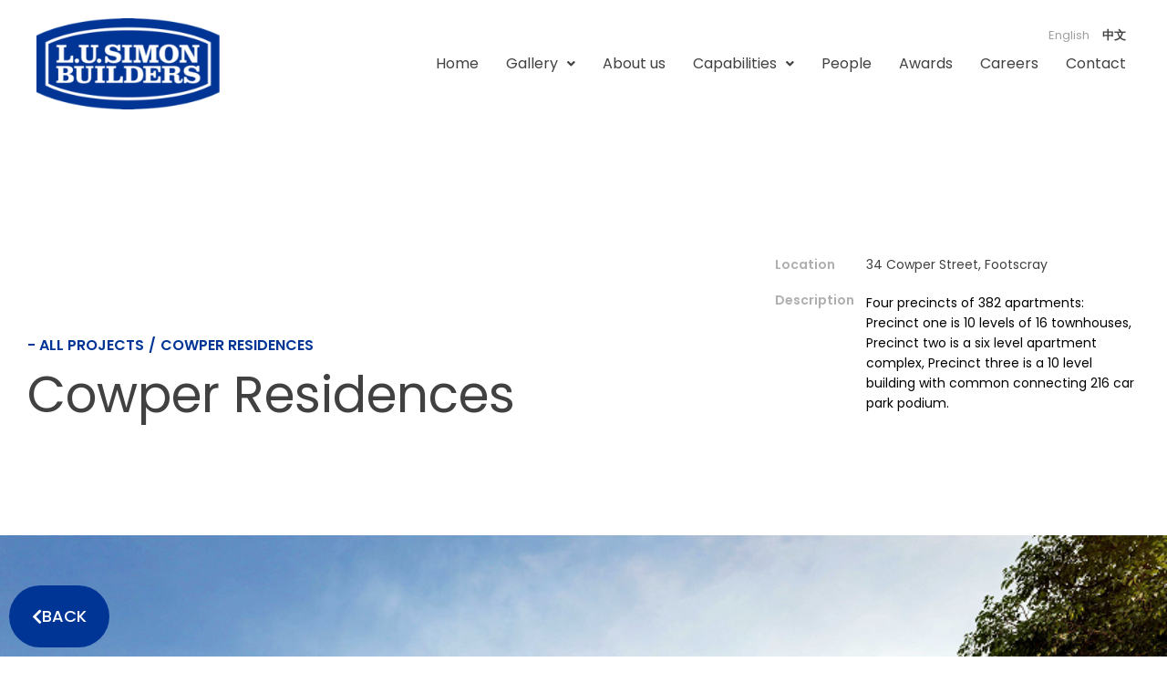

--- FILE ---
content_type: text/html; charset=UTF-8
request_url: https://lusimon.com.au/single-project-post/cowper-residences/
body_size: 21699
content:
<!DOCTYPE html>
<html lang="en-AU">
<head>
	<meta charset="UTF-8" />
	<meta name="viewport" content="width=device-width, initial-scale=1" />
	<link rel="profile" href="http://gmpg.org/xfn/11" />
	<link rel="pingback" href="https://lusimon.com.au/xmlrpc.php" />
	<meta name='robots' content='index, follow, max-image-preview:large, max-snippet:-1, max-video-preview:-1' />

	<!-- This site is optimized with the Yoast SEO plugin v26.7 - https://yoast.com/wordpress/plugins/seo/ -->
	<title>Cowper Residences - L.U. Simon Builders</title>
	<link rel="canonical" href="https://lusimon.com.au/single-project-post/cowper-residences/" />
	<meta property="og:locale" content="en_US" />
	<meta property="og:type" content="article" />
	<meta property="og:title" content="Cowper Residences - L.U. Simon Builders" />
	<meta property="og:url" content="https://lusimon.com.au/single-project-post/cowper-residences/" />
	<meta property="og:site_name" content="L.U. Simon Builders" />
	<meta property="article:modified_time" content="2022-02-16T22:58:42+00:00" />
	<meta property="og:image" content="https://lusimon.com.au/wp-content/uploads/2021/09/cowper_residences_main.png" />
	<meta property="og:image:width" content="822" />
	<meta property="og:image:height" content="548" />
	<meta property="og:image:type" content="image/png" />
	<meta name="twitter:card" content="summary_large_image" />
	<script type="application/ld+json" class="yoast-schema-graph">{"@context":"https://schema.org","@graph":[{"@type":"WebPage","@id":"https://lusimon.com.au/single-project-post/cowper-residences/","url":"https://lusimon.com.au/single-project-post/cowper-residences/","name":"Cowper Residences - L.U. Simon Builders","isPartOf":{"@id":"https://lusimon.com.au/#website"},"primaryImageOfPage":{"@id":"https://lusimon.com.au/single-project-post/cowper-residences/#primaryimage"},"image":{"@id":"https://lusimon.com.au/single-project-post/cowper-residences/#primaryimage"},"thumbnailUrl":"https://lusimon.com.au/wp-content/uploads/2021/09/cowper_residences_main.png","datePublished":"2022-02-16T22:58:41+00:00","dateModified":"2022-02-16T22:58:42+00:00","breadcrumb":{"@id":"https://lusimon.com.au/single-project-post/cowper-residences/#breadcrumb"},"inLanguage":"en-AU","potentialAction":[{"@type":"ReadAction","target":["https://lusimon.com.au/single-project-post/cowper-residences/"]}]},{"@type":"ImageObject","inLanguage":"en-AU","@id":"https://lusimon.com.au/single-project-post/cowper-residences/#primaryimage","url":"https://lusimon.com.au/wp-content/uploads/2021/09/cowper_residences_main.png","contentUrl":"https://lusimon.com.au/wp-content/uploads/2021/09/cowper_residences_main.png","width":822,"height":548},{"@type":"BreadcrumbList","@id":"https://lusimon.com.au/single-project-post/cowper-residences/#breadcrumb","itemListElement":[{"@type":"ListItem","position":1,"name":"Home","item":"https://lusimon.com.au/"},{"@type":"ListItem","position":2,"name":"single-project-post","item":"https://lusimon.com.au/all-projects/"},{"@type":"ListItem","position":3,"name":"Cowper Residences"}]},{"@type":"WebSite","@id":"https://lusimon.com.au/#website","url":"https://lusimon.com.au/","name":"L.U. Simon Builders","description":"Building on lasting quality and innovation","publisher":{"@id":"https://lusimon.com.au/#organization"},"potentialAction":[{"@type":"SearchAction","target":{"@type":"EntryPoint","urlTemplate":"https://lusimon.com.au/?s={search_term_string}"},"query-input":{"@type":"PropertyValueSpecification","valueRequired":true,"valueName":"search_term_string"}}],"inLanguage":"en-AU"},{"@type":"Organization","@id":"https://lusimon.com.au/#organization","name":"LU Simon Builders","url":"https://lusimon.com.au/","logo":{"@type":"ImageObject","inLanguage":"en-AU","@id":"https://lusimon.com.au/#/schema/logo/image/","url":"https://lusimon.com.au/wp-content/uploads/2021/07/L-U-Simon-Logo-Col-RGB-L.png","contentUrl":"https://lusimon.com.au/wp-content/uploads/2021/07/L-U-Simon-Logo-Col-RGB-L.png","width":1005,"height":500,"caption":"LU Simon Builders"},"image":{"@id":"https://lusimon.com.au/#/schema/logo/image/"}}]}</script>
	<!-- / Yoast SEO plugin. -->


<link rel='dns-prefetch' href='//cdnjs.cloudflare.com' />
<link rel="alternate" type="application/rss+xml" title="L.U. Simon Builders &raquo; Feed" href="https://lusimon.com.au/feed/" />
<link rel="alternate" type="application/rss+xml" title="L.U. Simon Builders &raquo; Comments Feed" href="https://lusimon.com.au/comments/feed/" />
<link rel="alternate" title="oEmbed (JSON)" type="application/json+oembed" href="https://lusimon.com.au/wp-json/oembed/1.0/embed?url=https%3A%2F%2Flusimon.com.au%2Fsingle-project-post%2Fcowper-residences%2F" />
<link rel="alternate" title="oEmbed (XML)" type="text/xml+oembed" href="https://lusimon.com.au/wp-json/oembed/1.0/embed?url=https%3A%2F%2Flusimon.com.au%2Fsingle-project-post%2Fcowper-residences%2F&#038;format=xml" />
<style id='wp-img-auto-sizes-contain-inline-css'>
img:is([sizes=auto i],[sizes^="auto," i]){contain-intrinsic-size:3000px 1500px}
/*# sourceURL=wp-img-auto-sizes-contain-inline-css */
</style>
<link rel='stylesheet' id='hfe-widgets-style-css' href='https://lusimon.com.au/wp-content/plugins/header-footer-elementor/inc/widgets-css/frontend.css?ver=2.8.1' media='all' />
<style id='wp-emoji-styles-inline-css'>

	img.wp-smiley, img.emoji {
		display: inline !important;
		border: none !important;
		box-shadow: none !important;
		height: 1em !important;
		width: 1em !important;
		margin: 0 0.07em !important;
		vertical-align: -0.1em !important;
		background: none !important;
		padding: 0 !important;
	}
/*# sourceURL=wp-emoji-styles-inline-css */
</style>
<link rel='stylesheet' id='wp-block-library-css' href='https://lusimon.com.au/wp-includes/css/dist/block-library/style.min.css?ver=6.9' media='all' />
<style id='global-styles-inline-css'>
:root{--wp--preset--aspect-ratio--square: 1;--wp--preset--aspect-ratio--4-3: 4/3;--wp--preset--aspect-ratio--3-4: 3/4;--wp--preset--aspect-ratio--3-2: 3/2;--wp--preset--aspect-ratio--2-3: 2/3;--wp--preset--aspect-ratio--16-9: 16/9;--wp--preset--aspect-ratio--9-16: 9/16;--wp--preset--color--black: #000000;--wp--preset--color--cyan-bluish-gray: #abb8c3;--wp--preset--color--white: #ffffff;--wp--preset--color--pale-pink: #f78da7;--wp--preset--color--vivid-red: #cf2e2e;--wp--preset--color--luminous-vivid-orange: #ff6900;--wp--preset--color--luminous-vivid-amber: #fcb900;--wp--preset--color--light-green-cyan: #7bdcb5;--wp--preset--color--vivid-green-cyan: #00d084;--wp--preset--color--pale-cyan-blue: #8ed1fc;--wp--preset--color--vivid-cyan-blue: #0693e3;--wp--preset--color--vivid-purple: #9b51e0;--wp--preset--gradient--vivid-cyan-blue-to-vivid-purple: linear-gradient(135deg,rgb(6,147,227) 0%,rgb(155,81,224) 100%);--wp--preset--gradient--light-green-cyan-to-vivid-green-cyan: linear-gradient(135deg,rgb(122,220,180) 0%,rgb(0,208,130) 100%);--wp--preset--gradient--luminous-vivid-amber-to-luminous-vivid-orange: linear-gradient(135deg,rgb(252,185,0) 0%,rgb(255,105,0) 100%);--wp--preset--gradient--luminous-vivid-orange-to-vivid-red: linear-gradient(135deg,rgb(255,105,0) 0%,rgb(207,46,46) 100%);--wp--preset--gradient--very-light-gray-to-cyan-bluish-gray: linear-gradient(135deg,rgb(238,238,238) 0%,rgb(169,184,195) 100%);--wp--preset--gradient--cool-to-warm-spectrum: linear-gradient(135deg,rgb(74,234,220) 0%,rgb(151,120,209) 20%,rgb(207,42,186) 40%,rgb(238,44,130) 60%,rgb(251,105,98) 80%,rgb(254,248,76) 100%);--wp--preset--gradient--blush-light-purple: linear-gradient(135deg,rgb(255,206,236) 0%,rgb(152,150,240) 100%);--wp--preset--gradient--blush-bordeaux: linear-gradient(135deg,rgb(254,205,165) 0%,rgb(254,45,45) 50%,rgb(107,0,62) 100%);--wp--preset--gradient--luminous-dusk: linear-gradient(135deg,rgb(255,203,112) 0%,rgb(199,81,192) 50%,rgb(65,88,208) 100%);--wp--preset--gradient--pale-ocean: linear-gradient(135deg,rgb(255,245,203) 0%,rgb(182,227,212) 50%,rgb(51,167,181) 100%);--wp--preset--gradient--electric-grass: linear-gradient(135deg,rgb(202,248,128) 0%,rgb(113,206,126) 100%);--wp--preset--gradient--midnight: linear-gradient(135deg,rgb(2,3,129) 0%,rgb(40,116,252) 100%);--wp--preset--font-size--small: 13px;--wp--preset--font-size--medium: 20px;--wp--preset--font-size--large: 36px;--wp--preset--font-size--x-large: 42px;--wp--preset--spacing--20: 0.44rem;--wp--preset--spacing--30: 0.67rem;--wp--preset--spacing--40: 1rem;--wp--preset--spacing--50: 1.5rem;--wp--preset--spacing--60: 2.25rem;--wp--preset--spacing--70: 3.38rem;--wp--preset--spacing--80: 5.06rem;--wp--preset--shadow--natural: 6px 6px 9px rgba(0, 0, 0, 0.2);--wp--preset--shadow--deep: 12px 12px 50px rgba(0, 0, 0, 0.4);--wp--preset--shadow--sharp: 6px 6px 0px rgba(0, 0, 0, 0.2);--wp--preset--shadow--outlined: 6px 6px 0px -3px rgb(255, 255, 255), 6px 6px rgb(0, 0, 0);--wp--preset--shadow--crisp: 6px 6px 0px rgb(0, 0, 0);}:root { --wp--style--global--content-size: 800px;--wp--style--global--wide-size: 1200px; }:where(body) { margin: 0; }.wp-site-blocks > .alignleft { float: left; margin-right: 2em; }.wp-site-blocks > .alignright { float: right; margin-left: 2em; }.wp-site-blocks > .aligncenter { justify-content: center; margin-left: auto; margin-right: auto; }:where(.wp-site-blocks) > * { margin-block-start: 24px; margin-block-end: 0; }:where(.wp-site-blocks) > :first-child { margin-block-start: 0; }:where(.wp-site-blocks) > :last-child { margin-block-end: 0; }:root { --wp--style--block-gap: 24px; }:root :where(.is-layout-flow) > :first-child{margin-block-start: 0;}:root :where(.is-layout-flow) > :last-child{margin-block-end: 0;}:root :where(.is-layout-flow) > *{margin-block-start: 24px;margin-block-end: 0;}:root :where(.is-layout-constrained) > :first-child{margin-block-start: 0;}:root :where(.is-layout-constrained) > :last-child{margin-block-end: 0;}:root :where(.is-layout-constrained) > *{margin-block-start: 24px;margin-block-end: 0;}:root :where(.is-layout-flex){gap: 24px;}:root :where(.is-layout-grid){gap: 24px;}.is-layout-flow > .alignleft{float: left;margin-inline-start: 0;margin-inline-end: 2em;}.is-layout-flow > .alignright{float: right;margin-inline-start: 2em;margin-inline-end: 0;}.is-layout-flow > .aligncenter{margin-left: auto !important;margin-right: auto !important;}.is-layout-constrained > .alignleft{float: left;margin-inline-start: 0;margin-inline-end: 2em;}.is-layout-constrained > .alignright{float: right;margin-inline-start: 2em;margin-inline-end: 0;}.is-layout-constrained > .aligncenter{margin-left: auto !important;margin-right: auto !important;}.is-layout-constrained > :where(:not(.alignleft):not(.alignright):not(.alignfull)){max-width: var(--wp--style--global--content-size);margin-left: auto !important;margin-right: auto !important;}.is-layout-constrained > .alignwide{max-width: var(--wp--style--global--wide-size);}body .is-layout-flex{display: flex;}.is-layout-flex{flex-wrap: wrap;align-items: center;}.is-layout-flex > :is(*, div){margin: 0;}body .is-layout-grid{display: grid;}.is-layout-grid > :is(*, div){margin: 0;}body{padding-top: 0px;padding-right: 0px;padding-bottom: 0px;padding-left: 0px;}a:where(:not(.wp-element-button)){text-decoration: underline;}:root :where(.wp-element-button, .wp-block-button__link){background-color: #32373c;border-width: 0;color: #fff;font-family: inherit;font-size: inherit;font-style: inherit;font-weight: inherit;letter-spacing: inherit;line-height: inherit;padding-top: calc(0.667em + 2px);padding-right: calc(1.333em + 2px);padding-bottom: calc(0.667em + 2px);padding-left: calc(1.333em + 2px);text-decoration: none;text-transform: inherit;}.has-black-color{color: var(--wp--preset--color--black) !important;}.has-cyan-bluish-gray-color{color: var(--wp--preset--color--cyan-bluish-gray) !important;}.has-white-color{color: var(--wp--preset--color--white) !important;}.has-pale-pink-color{color: var(--wp--preset--color--pale-pink) !important;}.has-vivid-red-color{color: var(--wp--preset--color--vivid-red) !important;}.has-luminous-vivid-orange-color{color: var(--wp--preset--color--luminous-vivid-orange) !important;}.has-luminous-vivid-amber-color{color: var(--wp--preset--color--luminous-vivid-amber) !important;}.has-light-green-cyan-color{color: var(--wp--preset--color--light-green-cyan) !important;}.has-vivid-green-cyan-color{color: var(--wp--preset--color--vivid-green-cyan) !important;}.has-pale-cyan-blue-color{color: var(--wp--preset--color--pale-cyan-blue) !important;}.has-vivid-cyan-blue-color{color: var(--wp--preset--color--vivid-cyan-blue) !important;}.has-vivid-purple-color{color: var(--wp--preset--color--vivid-purple) !important;}.has-black-background-color{background-color: var(--wp--preset--color--black) !important;}.has-cyan-bluish-gray-background-color{background-color: var(--wp--preset--color--cyan-bluish-gray) !important;}.has-white-background-color{background-color: var(--wp--preset--color--white) !important;}.has-pale-pink-background-color{background-color: var(--wp--preset--color--pale-pink) !important;}.has-vivid-red-background-color{background-color: var(--wp--preset--color--vivid-red) !important;}.has-luminous-vivid-orange-background-color{background-color: var(--wp--preset--color--luminous-vivid-orange) !important;}.has-luminous-vivid-amber-background-color{background-color: var(--wp--preset--color--luminous-vivid-amber) !important;}.has-light-green-cyan-background-color{background-color: var(--wp--preset--color--light-green-cyan) !important;}.has-vivid-green-cyan-background-color{background-color: var(--wp--preset--color--vivid-green-cyan) !important;}.has-pale-cyan-blue-background-color{background-color: var(--wp--preset--color--pale-cyan-blue) !important;}.has-vivid-cyan-blue-background-color{background-color: var(--wp--preset--color--vivid-cyan-blue) !important;}.has-vivid-purple-background-color{background-color: var(--wp--preset--color--vivid-purple) !important;}.has-black-border-color{border-color: var(--wp--preset--color--black) !important;}.has-cyan-bluish-gray-border-color{border-color: var(--wp--preset--color--cyan-bluish-gray) !important;}.has-white-border-color{border-color: var(--wp--preset--color--white) !important;}.has-pale-pink-border-color{border-color: var(--wp--preset--color--pale-pink) !important;}.has-vivid-red-border-color{border-color: var(--wp--preset--color--vivid-red) !important;}.has-luminous-vivid-orange-border-color{border-color: var(--wp--preset--color--luminous-vivid-orange) !important;}.has-luminous-vivid-amber-border-color{border-color: var(--wp--preset--color--luminous-vivid-amber) !important;}.has-light-green-cyan-border-color{border-color: var(--wp--preset--color--light-green-cyan) !important;}.has-vivid-green-cyan-border-color{border-color: var(--wp--preset--color--vivid-green-cyan) !important;}.has-pale-cyan-blue-border-color{border-color: var(--wp--preset--color--pale-cyan-blue) !important;}.has-vivid-cyan-blue-border-color{border-color: var(--wp--preset--color--vivid-cyan-blue) !important;}.has-vivid-purple-border-color{border-color: var(--wp--preset--color--vivid-purple) !important;}.has-vivid-cyan-blue-to-vivid-purple-gradient-background{background: var(--wp--preset--gradient--vivid-cyan-blue-to-vivid-purple) !important;}.has-light-green-cyan-to-vivid-green-cyan-gradient-background{background: var(--wp--preset--gradient--light-green-cyan-to-vivid-green-cyan) !important;}.has-luminous-vivid-amber-to-luminous-vivid-orange-gradient-background{background: var(--wp--preset--gradient--luminous-vivid-amber-to-luminous-vivid-orange) !important;}.has-luminous-vivid-orange-to-vivid-red-gradient-background{background: var(--wp--preset--gradient--luminous-vivid-orange-to-vivid-red) !important;}.has-very-light-gray-to-cyan-bluish-gray-gradient-background{background: var(--wp--preset--gradient--very-light-gray-to-cyan-bluish-gray) !important;}.has-cool-to-warm-spectrum-gradient-background{background: var(--wp--preset--gradient--cool-to-warm-spectrum) !important;}.has-blush-light-purple-gradient-background{background: var(--wp--preset--gradient--blush-light-purple) !important;}.has-blush-bordeaux-gradient-background{background: var(--wp--preset--gradient--blush-bordeaux) !important;}.has-luminous-dusk-gradient-background{background: var(--wp--preset--gradient--luminous-dusk) !important;}.has-pale-ocean-gradient-background{background: var(--wp--preset--gradient--pale-ocean) !important;}.has-electric-grass-gradient-background{background: var(--wp--preset--gradient--electric-grass) !important;}.has-midnight-gradient-background{background: var(--wp--preset--gradient--midnight) !important;}.has-small-font-size{font-size: var(--wp--preset--font-size--small) !important;}.has-medium-font-size{font-size: var(--wp--preset--font-size--medium) !important;}.has-large-font-size{font-size: var(--wp--preset--font-size--large) !important;}.has-x-large-font-size{font-size: var(--wp--preset--font-size--x-large) !important;}
:root :where(.wp-block-pullquote){font-size: 1.5em;line-height: 1.6;}
/*# sourceURL=global-styles-inline-css */
</style>
<link rel='stylesheet' id='contact-form-7-css' href='https://lusimon.com.au/wp-content/plugins/contact-form-7/includes/css/styles.css?ver=6.1.4' media='all' />
<link rel='stylesheet' id='eae-css-css' href='https://lusimon.com.au/wp-content/plugins/addon-elements-for-elementor-page-builder/assets/css/eae.min.css?ver=1.14.4' media='all' />
<link rel='stylesheet' id='eae-peel-css-css' href='https://lusimon.com.au/wp-content/plugins/addon-elements-for-elementor-page-builder/assets/lib/peel/peel.css?ver=1.14.4' media='all' />
<link rel='stylesheet' id='font-awesome-4-shim-css' href='https://lusimon.com.au/wp-content/plugins/elementor/assets/lib/font-awesome/css/v4-shims.min.css?ver=1.0' media='all' />
<link rel='stylesheet' id='font-awesome-5-all-css' href='https://lusimon.com.au/wp-content/plugins/elementor/assets/lib/font-awesome/css/all.min.css?ver=1.0' media='all' />
<link rel='stylesheet' id='vegas-css-css' href='https://lusimon.com.au/wp-content/plugins/addon-elements-for-elementor-page-builder/assets/lib/vegas/vegas.min.css?ver=2.4.0' media='all' />
<link rel='stylesheet' id='hfe-style-css' href='https://lusimon.com.au/wp-content/plugins/header-footer-elementor/assets/css/header-footer-elementor.css?ver=2.8.1' media='all' />
<link rel='stylesheet' id='elementor-icons-css' href='https://lusimon.com.au/wp-content/plugins/elementor/assets/lib/eicons/css/elementor-icons.min.css?ver=5.45.0' media='all' />
<link rel='stylesheet' id='elementor-frontend-css' href='https://lusimon.com.au/wp-content/plugins/elementor/assets/css/frontend.min.css?ver=3.34.1' media='all' />
<link rel='stylesheet' id='elementor-post-5-css' href='https://lusimon.com.au/wp-content/uploads/elementor/css/post-5.css?ver=1768594506' media='all' />
<link rel='stylesheet' id='e-popup-style-css' href='https://lusimon.com.au/wp-content/plugins/elementor-pro/assets/css/conditionals/popup.min.css?ver=3.25.2' media='all' />
<link rel='stylesheet' id='elementor-post-37-css' href='https://lusimon.com.au/wp-content/uploads/elementor/css/post-37.css?ver=1768594590' media='all' />
<link rel='stylesheet' id='elementor-post-152-css' href='https://lusimon.com.au/wp-content/uploads/elementor/css/post-152.css?ver=1768594507' media='all' />
<link rel='stylesheet' id='elementor-post-4845-css' href='https://lusimon.com.au/wp-content/uploads/elementor/css/post-4845.css?ver=1768595323' media='all' />
<link rel='stylesheet' id='hello-elementor-css' href='https://lusimon.com.au/wp-content/themes/hello-elementor/assets/css/reset.css?ver=3.4.5' media='all' />
<link rel='stylesheet' id='hello-elementor-theme-style-css' href='https://lusimon.com.au/wp-content/themes/hello-elementor/assets/css/theme.css?ver=3.4.5' media='all' />
<link rel='stylesheet' id='hello-elementor-header-footer-css' href='https://lusimon.com.au/wp-content/themes/hello-elementor/assets/css/header-footer.css?ver=3.4.5' media='all' />
<link rel='stylesheet' id='widget-heading-css' href='https://lusimon.com.au/wp-content/plugins/elementor/assets/css/widget-heading.min.css?ver=3.34.1' media='all' />
<link rel='stylesheet' id='widget-image-css' href='https://lusimon.com.au/wp-content/plugins/elementor/assets/css/widget-image.min.css?ver=3.34.1' media='all' />
<link rel='stylesheet' id='elementor-post-1529-css' href='https://lusimon.com.au/wp-content/uploads/elementor/css/post-1529.css?ver=1768595323' media='all' />
<link rel='stylesheet' id='hfe-elementor-icons-css' href='https://lusimon.com.au/wp-content/plugins/elementor/assets/lib/eicons/css/elementor-icons.min.css?ver=5.34.0' media='all' />
<link rel='stylesheet' id='hfe-icons-list-css' href='https://lusimon.com.au/wp-content/plugins/elementor/assets/css/widget-icon-list.min.css?ver=3.24.3' media='all' />
<link rel='stylesheet' id='hfe-social-icons-css' href='https://lusimon.com.au/wp-content/plugins/elementor/assets/css/widget-social-icons.min.css?ver=3.24.0' media='all' />
<link rel='stylesheet' id='hfe-social-share-icons-brands-css' href='https://lusimon.com.au/wp-content/plugins/elementor/assets/lib/font-awesome/css/brands.css?ver=5.15.3' media='all' />
<link rel='stylesheet' id='hfe-social-share-icons-fontawesome-css' href='https://lusimon.com.au/wp-content/plugins/elementor/assets/lib/font-awesome/css/fontawesome.css?ver=5.15.3' media='all' />
<link rel='stylesheet' id='hfe-nav-menu-icons-css' href='https://lusimon.com.au/wp-content/plugins/elementor/assets/lib/font-awesome/css/solid.css?ver=5.15.3' media='all' />
<link rel='stylesheet' id='hfe-widget-blockquote-css' href='https://lusimon.com.au/wp-content/plugins/elementor-pro/assets/css/widget-blockquote.min.css?ver=3.25.0' media='all' />
<link rel='stylesheet' id='hfe-mega-menu-css' href='https://lusimon.com.au/wp-content/plugins/elementor-pro/assets/css/widget-mega-menu.min.css?ver=3.26.2' media='all' />
<link rel='stylesheet' id='hfe-nav-menu-widget-css' href='https://lusimon.com.au/wp-content/plugins/elementor-pro/assets/css/widget-nav-menu.min.css?ver=3.26.0' media='all' />
<link rel='stylesheet' id='hello-elementor-child-style-css' href='https://lusimon.com.au/wp-content/themes/hello-elementor-child/style.css?ver=1.0.0' media='all' />
<link rel='stylesheet' id='eael-general-css' href='https://lusimon.com.au/wp-content/plugins/essential-addons-for-elementor-lite/assets/front-end/css/view/general.min.css?ver=6.5.7' media='all' />
<link rel='stylesheet' id='sib-front-css-css' href='https://lusimon.com.au/wp-content/plugins/mailin/css/mailin-front.css?ver=6.9' media='all' />
<link rel='stylesheet' id='ecs-styles-css' href='https://lusimon.com.au/wp-content/plugins/ele-custom-skin/assets/css/ecs-style.css?ver=3.1.9' media='all' />
<link rel='stylesheet' id='elementor-post-1124-css' href='https://lusimon.com.au/wp-content/uploads/elementor/css/post-1124.css?ver=1645199868' media='all' />
<link rel='stylesheet' id='elementor-gf-local-robotoslab-css' href='https://lusimon.com.au/wp-content/uploads/elementor/google-fonts/css/robotoslab.css?ver=1742242539' media='all' />
<link rel='stylesheet' id='elementor-gf-local-roboto-css' href='https://lusimon.com.au/wp-content/uploads/elementor/google-fonts/css/roboto.css?ver=1742242570' media='all' />
<link rel='stylesheet' id='elementor-gf-local-poppins-css' href='https://lusimon.com.au/wp-content/uploads/elementor/google-fonts/css/poppins.css?ver=1742242575' media='all' />
<link rel='stylesheet' id='elementor-icons-shared-0-css' href='https://lusimon.com.au/wp-content/plugins/elementor/assets/lib/font-awesome/css/fontawesome.min.css?ver=5.15.3' media='all' />
<link rel='stylesheet' id='elementor-icons-fa-solid-css' href='https://lusimon.com.au/wp-content/plugins/elementor/assets/lib/font-awesome/css/solid.min.css?ver=5.15.3' media='all' />
<link rel='stylesheet' id='elementor-icons-fa-regular-css' href='https://lusimon.com.au/wp-content/plugins/elementor/assets/lib/font-awesome/css/regular.min.css?ver=5.15.3' media='all' />
<!--n2css--><!--n2js--><script src="https://lusimon.com.au/wp-content/plugins/addon-elements-for-elementor-page-builder/assets/js/iconHelper.js?ver=1.0" id="eae-iconHelper-js"></script>
<script src="https://lusimon.com.au/wp-includes/js/jquery/jquery.min.js?ver=3.7.1" id="jquery-core-js"></script>
<script src="https://lusimon.com.au/wp-includes/js/jquery/jquery-migrate.min.js?ver=3.4.1" id="jquery-migrate-js"></script>
<script id="jquery-js-after">
!function($){"use strict";$(document).ready(function(){$(this).scrollTop()>100&&$(".hfe-scroll-to-top-wrap").removeClass("hfe-scroll-to-top-hide"),$(window).scroll(function(){$(this).scrollTop()<100?$(".hfe-scroll-to-top-wrap").fadeOut(300):$(".hfe-scroll-to-top-wrap").fadeIn(300)}),$(".hfe-scroll-to-top-wrap").on("click",function(){$("html, body").animate({scrollTop:0},300);return!1})})}(jQuery);
!function($){'use strict';$(document).ready(function(){var bar=$('.hfe-reading-progress-bar');if(!bar.length)return;$(window).on('scroll',function(){var s=$(window).scrollTop(),d=$(document).height()-$(window).height(),p=d? s/d*100:0;bar.css('width',p+'%')});});}(jQuery);
//# sourceURL=jquery-js-after
</script>
<script src="https://cdnjs.cloudflare.com/ajax/libs/js-cookie/2.2.1/js.cookie.min.js?ver=6.9" id="cookie-js-js"></script>
<script id="ecs_ajax_load-js-extra">
var ecs_ajax_params = {"ajaxurl":"https://lusimon.com.au/wp-admin/admin-ajax.php","posts":"{\"page\":0,\"single-project-post\":\"cowper-residences\",\"post_type\":\"single-project-post\",\"name\":\"cowper-residences\",\"error\":\"\",\"m\":\"\",\"p\":0,\"post_parent\":\"\",\"subpost\":\"\",\"subpost_id\":\"\",\"attachment\":\"\",\"attachment_id\":0,\"pagename\":\"cowper-residences\",\"page_id\":0,\"second\":\"\",\"minute\":\"\",\"hour\":\"\",\"day\":0,\"monthnum\":0,\"year\":0,\"w\":0,\"category_name\":\"\",\"tag\":\"\",\"cat\":\"\",\"tag_id\":\"\",\"author\":\"\",\"author_name\":\"\",\"feed\":\"\",\"tb\":\"\",\"paged\":0,\"meta_key\":\"\",\"meta_value\":\"\",\"preview\":\"\",\"s\":\"\",\"sentence\":\"\",\"title\":\"\",\"fields\":\"all\",\"menu_order\":\"\",\"embed\":\"\",\"category__in\":[],\"category__not_in\":[],\"category__and\":[],\"post__in\":[],\"post__not_in\":[],\"post_name__in\":[],\"tag__in\":[],\"tag__not_in\":[],\"tag__and\":[],\"tag_slug__in\":[],\"tag_slug__and\":[],\"post_parent__in\":[],\"post_parent__not_in\":[],\"author__in\":[],\"author__not_in\":[],\"search_columns\":[],\"ignore_sticky_posts\":false,\"suppress_filters\":false,\"cache_results\":true,\"update_post_term_cache\":true,\"update_menu_item_cache\":false,\"lazy_load_term_meta\":true,\"update_post_meta_cache\":true,\"posts_per_page\":10,\"nopaging\":false,\"comments_per_page\":\"50\",\"no_found_rows\":false,\"order\":\"DESC\"}"};
//# sourceURL=ecs_ajax_load-js-extra
</script>
<script src="https://lusimon.com.au/wp-content/plugins/ele-custom-skin/assets/js/ecs_ajax_pagination.js?ver=3.1.9" id="ecs_ajax_load-js"></script>
<script id="sib-front-js-js-extra">
var sibErrMsg = {"invalidMail":"Please fill out valid email address","requiredField":"Please fill out required fields","invalidDateFormat":"Please fill out valid date format","invalidSMSFormat":"Please fill out valid phone number"};
var ajax_sib_front_object = {"ajax_url":"https://lusimon.com.au/wp-admin/admin-ajax.php","ajax_nonce":"5b194f2972","flag_url":"https://lusimon.com.au/wp-content/plugins/mailin/img/flags/"};
//# sourceURL=sib-front-js-js-extra
</script>
<script src="https://lusimon.com.au/wp-content/plugins/mailin/js/mailin-front.js?ver=1768508003" id="sib-front-js-js"></script>
<script src="https://lusimon.com.au/wp-content/plugins/ele-custom-skin/assets/js/ecs.js?ver=3.1.9" id="ecs-script-js"></script>
<link rel="https://api.w.org/" href="https://lusimon.com.au/wp-json/" /><link rel="alternate" title="JSON" type="application/json" href="https://lusimon.com.au/wp-json/wp/v2/single-project-post/3993" /><link rel="EditURI" type="application/rsd+xml" title="RSD" href="https://lusimon.com.au/xmlrpc.php?rsd" />
<meta name="generator" content="WordPress 6.9" />
<link rel='shortlink' href='https://lusimon.com.au/?p=3993' />
<style type='text/css'> .ae_data .elementor-editor-element-setting {
            display:none !important;
            }
            </style><script>readMoreArgs = []</script><script type="text/javascript">
				EXPM_VERSION=3.55;EXPM_AJAX_URL='https://lusimon.com.au/wp-admin/admin-ajax.php';
			function yrmAddEvent(element, eventName, fn) {
				if (element.addEventListener)
					element.addEventListener(eventName, fn, false);
				else if (element.attachEvent)
					element.attachEvent('on' + eventName, fn);
			}
			</script><meta name="generator" content="Elementor 3.34.1; features: additional_custom_breakpoints; settings: css_print_method-external, google_font-enabled, font_display-auto">
			<style>
				.e-con.e-parent:nth-of-type(n+4):not(.e-lazyloaded):not(.e-no-lazyload),
				.e-con.e-parent:nth-of-type(n+4):not(.e-lazyloaded):not(.e-no-lazyload) * {
					background-image: none !important;
				}
				@media screen and (max-height: 1024px) {
					.e-con.e-parent:nth-of-type(n+3):not(.e-lazyloaded):not(.e-no-lazyload),
					.e-con.e-parent:nth-of-type(n+3):not(.e-lazyloaded):not(.e-no-lazyload) * {
						background-image: none !important;
					}
				}
				@media screen and (max-height: 640px) {
					.e-con.e-parent:nth-of-type(n+2):not(.e-lazyloaded):not(.e-no-lazyload),
					.e-con.e-parent:nth-of-type(n+2):not(.e-lazyloaded):not(.e-no-lazyload) * {
						background-image: none !important;
					}
				}
			</style>
			<link rel="icon" href="https://lusimon.com.au/wp-content/uploads/2021/08/cropped-lu-favicon-32x32.png" sizes="32x32" />
<link rel="icon" href="https://lusimon.com.au/wp-content/uploads/2021/08/cropped-lu-favicon-192x192.png" sizes="192x192" />
<link rel="apple-touch-icon" href="https://lusimon.com.au/wp-content/uploads/2021/08/cropped-lu-favicon-180x180.png" />
<meta name="msapplication-TileImage" content="https://lusimon.com.au/wp-content/uploads/2021/08/cropped-lu-favicon-270x270.png" />
</head>

<body class="wp-singular single-project-post-template-default single single-single-project-post postid-3993 wp-embed-responsive wp-theme-hello-elementor wp-child-theme-hello-elementor-child ehf-header ehf-footer ehf-template-hello-elementor ehf-stylesheet-hello-elementor-child hello-elementor-default elementor-default elementor-kit-5 elementor-page-1529">
<div id="page" class="hfeed site">

		<header id="masthead" itemscope="itemscope" itemtype="https://schema.org/WPHeader">
			<p class="main-title bhf-hidden" itemprop="headline"><a href="https://lusimon.com.au" title="L.U. Simon Builders" rel="home">L.U. Simon Builders</a></p>
					<div data-elementor-type="wp-post" data-elementor-id="37" class="elementor elementor-37" data-elementor-post-type="elementor-hf">
						<header class="has_eae_slider elementor-section elementor-top-section elementor-element elementor-element-00c698e elementor-section-full_width elementor-section-height-min-height sticky-header elementor-section-height-default elementor-section-items-middle" data-eae-slider="67044" data-id="00c698e" data-element_type="section" data-settings="{&quot;sticky&quot;:&quot;top&quot;,&quot;sticky_effects_offset&quot;:90,&quot;sticky_on&quot;:[&quot;desktop&quot;,&quot;tablet&quot;,&quot;mobile&quot;],&quot;sticky_offset&quot;:0,&quot;sticky_anchor_link_offset&quot;:0}">
						<div class="elementor-container elementor-column-gap-default">
					<div class="has_eae_slider elementor-column elementor-col-50 elementor-top-column elementor-element elementor-element-f2309ae" data-eae-slider="64936" data-id="f2309ae" data-element_type="column">
			<div class="elementor-widget-wrap elementor-element-populated">
						<div class="elementor-element elementor-element-f26f420 elementor-widget__width-initial logo elementor-widget elementor-widget-image" data-id="f26f420" data-element_type="widget" data-widget_type="image.default">
				<div class="elementor-widget-container">
																<a href="/home">
							<img width="800" height="398" src="https://lusimon.com.au/wp-content/uploads/2021/07/L-U-Simon-Logo-Col-RGB-L.png" class="attachment-large size-large wp-image-40" alt="" srcset="https://lusimon.com.au/wp-content/uploads/2021/07/L-U-Simon-Logo-Col-RGB-L.png 1005w, https://lusimon.com.au/wp-content/uploads/2021/07/L-U-Simon-Logo-Col-RGB-L-300x149.png 300w, https://lusimon.com.au/wp-content/uploads/2021/07/L-U-Simon-Logo-Col-RGB-L-768x382.png 768w" sizes="(max-width: 800px) 100vw, 800px" />								</a>
															</div>
				</div>
				<div class="elementor-element elementor-element-ec600b8 elementor-widget-tablet__width-auto elementor-hidden-desktop elementor-hidden-tablet hfe-menu-item-space-between hfe-submenu-icon-arrow hfe-link-redirect-child elementor-widget elementor-widget-navigation-menu" data-id="ec600b8" data-element_type="widget" data-settings="{&quot;hamburger_align&quot;:&quot;right&quot;,&quot;padding_vertical_dropdown_item&quot;:{&quot;unit&quot;:&quot;px&quot;,&quot;size&quot;:18,&quot;sizes&quot;:[]},&quot;hamburger_menu_align&quot;:&quot;space-between&quot;,&quot;width_flyout_menu_item&quot;:{&quot;unit&quot;:&quot;px&quot;,&quot;size&quot;:300,&quot;sizes&quot;:[]},&quot;width_flyout_menu_item_tablet&quot;:{&quot;unit&quot;:&quot;px&quot;,&quot;size&quot;:&quot;&quot;,&quot;sizes&quot;:[]},&quot;width_flyout_menu_item_mobile&quot;:{&quot;unit&quot;:&quot;px&quot;,&quot;size&quot;:&quot;&quot;,&quot;sizes&quot;:[]},&quot;padding_flyout_menu_item&quot;:{&quot;unit&quot;:&quot;px&quot;,&quot;size&quot;:30,&quot;sizes&quot;:[]},&quot;padding_flyout_menu_item_tablet&quot;:{&quot;unit&quot;:&quot;px&quot;,&quot;size&quot;:&quot;&quot;,&quot;sizes&quot;:[]},&quot;padding_flyout_menu_item_mobile&quot;:{&quot;unit&quot;:&quot;px&quot;,&quot;size&quot;:&quot;&quot;,&quot;sizes&quot;:[]},&quot;padding_horizontal_menu_item&quot;:{&quot;unit&quot;:&quot;px&quot;,&quot;size&quot;:15,&quot;sizes&quot;:[]},&quot;padding_horizontal_menu_item_tablet&quot;:{&quot;unit&quot;:&quot;px&quot;,&quot;size&quot;:&quot;&quot;,&quot;sizes&quot;:[]},&quot;padding_horizontal_menu_item_mobile&quot;:{&quot;unit&quot;:&quot;px&quot;,&quot;size&quot;:&quot;&quot;,&quot;sizes&quot;:[]},&quot;padding_vertical_menu_item&quot;:{&quot;unit&quot;:&quot;px&quot;,&quot;size&quot;:15,&quot;sizes&quot;:[]},&quot;padding_vertical_menu_item_tablet&quot;:{&quot;unit&quot;:&quot;px&quot;,&quot;size&quot;:&quot;&quot;,&quot;sizes&quot;:[]},&quot;padding_vertical_menu_item_mobile&quot;:{&quot;unit&quot;:&quot;px&quot;,&quot;size&quot;:&quot;&quot;,&quot;sizes&quot;:[]},&quot;menu_space_between&quot;:{&quot;unit&quot;:&quot;px&quot;,&quot;size&quot;:&quot;&quot;,&quot;sizes&quot;:[]},&quot;menu_space_between_tablet&quot;:{&quot;unit&quot;:&quot;px&quot;,&quot;size&quot;:&quot;&quot;,&quot;sizes&quot;:[]},&quot;menu_space_between_mobile&quot;:{&quot;unit&quot;:&quot;px&quot;,&quot;size&quot;:&quot;&quot;,&quot;sizes&quot;:[]},&quot;menu_top_space&quot;:{&quot;unit&quot;:&quot;px&quot;,&quot;size&quot;:&quot;&quot;,&quot;sizes&quot;:[]},&quot;menu_top_space_tablet&quot;:{&quot;unit&quot;:&quot;px&quot;,&quot;size&quot;:&quot;&quot;,&quot;sizes&quot;:[]},&quot;menu_top_space_mobile&quot;:{&quot;unit&quot;:&quot;px&quot;,&quot;size&quot;:&quot;&quot;,&quot;sizes&quot;:[]},&quot;dropdown_border_radius&quot;:{&quot;unit&quot;:&quot;px&quot;,&quot;top&quot;:&quot;&quot;,&quot;right&quot;:&quot;&quot;,&quot;bottom&quot;:&quot;&quot;,&quot;left&quot;:&quot;&quot;,&quot;isLinked&quot;:true},&quot;dropdown_border_radius_tablet&quot;:{&quot;unit&quot;:&quot;px&quot;,&quot;top&quot;:&quot;&quot;,&quot;right&quot;:&quot;&quot;,&quot;bottom&quot;:&quot;&quot;,&quot;left&quot;:&quot;&quot;,&quot;isLinked&quot;:true},&quot;dropdown_border_radius_mobile&quot;:{&quot;unit&quot;:&quot;px&quot;,&quot;top&quot;:&quot;&quot;,&quot;right&quot;:&quot;&quot;,&quot;bottom&quot;:&quot;&quot;,&quot;left&quot;:&quot;&quot;,&quot;isLinked&quot;:true},&quot;padding_horizontal_dropdown_item&quot;:{&quot;unit&quot;:&quot;px&quot;,&quot;size&quot;:&quot;&quot;,&quot;sizes&quot;:[]},&quot;padding_horizontal_dropdown_item_tablet&quot;:{&quot;unit&quot;:&quot;px&quot;,&quot;size&quot;:&quot;&quot;,&quot;sizes&quot;:[]},&quot;padding_horizontal_dropdown_item_mobile&quot;:{&quot;unit&quot;:&quot;px&quot;,&quot;size&quot;:&quot;&quot;,&quot;sizes&quot;:[]},&quot;padding_vertical_dropdown_item_tablet&quot;:{&quot;unit&quot;:&quot;px&quot;,&quot;size&quot;:&quot;&quot;,&quot;sizes&quot;:[]},&quot;padding_vertical_dropdown_item_mobile&quot;:{&quot;unit&quot;:&quot;px&quot;,&quot;size&quot;:&quot;&quot;,&quot;sizes&quot;:[]},&quot;toggle_size&quot;:{&quot;unit&quot;:&quot;px&quot;,&quot;size&quot;:&quot;&quot;,&quot;sizes&quot;:[]},&quot;toggle_size_tablet&quot;:{&quot;unit&quot;:&quot;px&quot;,&quot;size&quot;:&quot;&quot;,&quot;sizes&quot;:[]},&quot;toggle_size_mobile&quot;:{&quot;unit&quot;:&quot;px&quot;,&quot;size&quot;:&quot;&quot;,&quot;sizes&quot;:[]},&quot;toggle_border_width&quot;:{&quot;unit&quot;:&quot;px&quot;,&quot;size&quot;:&quot;&quot;,&quot;sizes&quot;:[]},&quot;toggle_border_width_tablet&quot;:{&quot;unit&quot;:&quot;px&quot;,&quot;size&quot;:&quot;&quot;,&quot;sizes&quot;:[]},&quot;toggle_border_width_mobile&quot;:{&quot;unit&quot;:&quot;px&quot;,&quot;size&quot;:&quot;&quot;,&quot;sizes&quot;:[]},&quot;toggle_border_radius&quot;:{&quot;unit&quot;:&quot;px&quot;,&quot;size&quot;:&quot;&quot;,&quot;sizes&quot;:[]},&quot;toggle_border_radius_tablet&quot;:{&quot;unit&quot;:&quot;px&quot;,&quot;size&quot;:&quot;&quot;,&quot;sizes&quot;:[]},&quot;toggle_border_radius_mobile&quot;:{&quot;unit&quot;:&quot;px&quot;,&quot;size&quot;:&quot;&quot;,&quot;sizes&quot;:[]},&quot;close_flyout_size&quot;:{&quot;unit&quot;:&quot;px&quot;,&quot;size&quot;:&quot;&quot;,&quot;sizes&quot;:[]},&quot;close_flyout_size_tablet&quot;:{&quot;unit&quot;:&quot;px&quot;,&quot;size&quot;:&quot;&quot;,&quot;sizes&quot;:[]},&quot;close_flyout_size_mobile&quot;:{&quot;unit&quot;:&quot;px&quot;,&quot;size&quot;:&quot;&quot;,&quot;sizes&quot;:[]}}" data-widget_type="navigation-menu.default">
				<div class="elementor-widget-container">
								<div class="hfe-nav-menu__toggle elementor-clickable hfe-flyout-trigger" tabindex="0" role="button" aria-label="Menu Toggle">
					<div class="hfe-nav-menu-icon">
						<i aria-hidden="true" tabindex="0" class="fas fa-align-justify"></i>					</div>
				</div>
			<div class="hfe-flyout-wrapper" >
				<div class="hfe-flyout-overlay elementor-clickable"></div>
				<div class="hfe-flyout-container">
					<div id="hfe-flyout-content-id-ec600b8" class="hfe-side hfe-flyout-right hfe-flyout-open" data-layout="right" data-flyout-type="normal">
						<div class="hfe-flyout-content push">
							<nav >
								<ul id="menu-1-ec600b8" class="hfe-nav-menu"><li id="menu-item-1245" class="menu-item menu-item-type-post_type menu-item-object-page menu-item-home parent hfe-creative-menu"><a href="https://lusimon.com.au/" class = "hfe-menu-item">Home</a></li>
<li id="menu-item-1251" class="menu-item menu-item-type-custom menu-item-object-custom menu-item-has-children parent hfe-has-submenu hfe-creative-menu"><div class="hfe-has-submenu-container" tabindex="0" role="button" aria-haspopup="true" aria-expanded="false"><a href="/all-projects" class = "hfe-menu-item">Gallery<span class='hfe-menu-toggle sub-arrow hfe-menu-child-0'><i class='fa'></i></span></a></div>
<ul class="sub-menu">
	<li id="menu-item-2758" class="menu-item menu-item-type-custom menu-item-object-custom hfe-creative-menu"><a href="/all-projects" class = "hfe-sub-menu-item">All projects</a></li>
	<li id="menu-item-1254" class="menu-item menu-item-type-custom menu-item-object-custom hfe-creative-menu"><a href="/project_categories/residential" class = "hfe-sub-menu-item">Residential</a></li>
	<li id="menu-item-1267" class="menu-item menu-item-type-custom menu-item-object-custom hfe-creative-menu"><a href="/project_categories/commercial-industrial" class = "hfe-sub-menu-item">Commercial &#038; Industrial</a></li>
	<li id="menu-item-1320" class="menu-item menu-item-type-custom menu-item-object-custom hfe-creative-menu"><a href="/project_categories/retail" class = "hfe-sub-menu-item">Retail &#038; Hospitality</a></li>
	<li id="menu-item-1300" class="menu-item menu-item-type-custom menu-item-object-custom hfe-creative-menu"><a href="/project_categories/hospitals-aged-care/" class = "hfe-sub-menu-item">Hospitals &#038; Aged Care</a></li>
	<li id="menu-item-1314" class="menu-item menu-item-type-custom menu-item-object-custom hfe-creative-menu"><a href="/project_categories/refurbishment/" class = "hfe-sub-menu-item">Refurbishment</a></li>
	<li id="menu-item-1335" class="menu-item menu-item-type-custom menu-item-object-custom hfe-creative-menu"><a href="/project_categories/heritage/" class = "hfe-sub-menu-item">Heritage</a></li>
	<li id="menu-item-1293" class="menu-item menu-item-type-custom menu-item-object-custom hfe-creative-menu"><a href="/project_categories/government/" class = "hfe-sub-menu-item">Government</a></li>
	<li id="menu-item-1326" class="menu-item menu-item-type-custom menu-item-object-custom hfe-creative-menu"><a href="/project_categories/universities-schools/" class = "hfe-sub-menu-item">Universities &#038; Schools</a></li>
</ul>
</li>
<li id="menu-item-1246" class="menu-item menu-item-type-post_type menu-item-object-page parent hfe-creative-menu"><a href="https://lusimon.com.au/about-us/" class = "hfe-menu-item">About us</a></li>
<li id="menu-item-1248" class="menu-item menu-item-type-post_type menu-item-object-page menu-item-has-children parent hfe-has-submenu hfe-creative-menu"><div class="hfe-has-submenu-container" tabindex="0" role="button" aria-haspopup="true" aria-expanded="false"><a href="https://lusimon.com.au/capabilities/" class = "hfe-menu-item">Capabilities<span class='hfe-menu-toggle sub-arrow hfe-menu-child-0'><i class='fa'></i></span></a></div>
<ul class="sub-menu">
	<li id="menu-item-5501" class="menu-item menu-item-type-custom menu-item-object-custom hfe-creative-menu"><a href="https://lusimon.com.au/wp-content/uploads/2025/09/Appendix-A1-Safety-and-Environmental-Policy_O.pdf" class = "hfe-sub-menu-item">Safety and Environmental Policy</a></li>
</ul>
</li>
<li id="menu-item-1250" class="menu-item menu-item-type-post_type menu-item-object-page parent hfe-creative-menu"><a href="https://lusimon.com.au/people/" class = "hfe-menu-item">People</a></li>
<li id="menu-item-2703" class="menu-item menu-item-type-post_type menu-item-object-page parent hfe-creative-menu"><a href="https://lusimon.com.au/awards/" class = "hfe-menu-item">Awards</a></li>
<li id="menu-item-5783" class="menu-item menu-item-type-post_type menu-item-object-page parent hfe-creative-menu"><a href="https://lusimon.com.au/careers/" class = "hfe-menu-item">Careers</a></li>
<li id="menu-item-1249" class="menu-item menu-item-type-post_type menu-item-object-page parent hfe-creative-menu"><a href="https://lusimon.com.au/contact/" class = "hfe-menu-item">Contact</a></li>
</ul>							</nav>
							<div class="elementor-clickable hfe-flyout-close" tabindex="0">
								<i aria-hidden="true" tabindex="0" class="far fa-window-close"></i>							</div>
						</div>
					</div>
				</div>
			</div>
							</div>
				</div>
					</div>
		</div>
				<div class="has_eae_slider elementor-column elementor-col-50 elementor-top-column elementor-element elementor-element-8bcd55f" data-eae-slider="24507" data-id="8bcd55f" data-element_type="column">
			<div class="elementor-widget-wrap elementor-element-populated">
						<div class="elementor-element elementor-element-bbe27ef elementor-hidden-tablet elementor-hidden-phone elementor-widget__width-auto hfe-nav-menu__align-left hfe-submenu-icon-arrow hfe-submenu-animation-none hfe-link-redirect-child hfe-nav-menu__breakpoint-tablet elementor-widget elementor-widget-navigation-menu" data-id="bbe27ef" data-element_type="widget" data-settings="{&quot;width_dropdown_item&quot;:{&quot;unit&quot;:&quot;px&quot;,&quot;size&quot;:260,&quot;sizes&quot;:[]},&quot;padding_vertical_dropdown_item&quot;:{&quot;unit&quot;:&quot;px&quot;,&quot;size&quot;:18,&quot;sizes&quot;:[]},&quot;padding_horizontal_menu_item&quot;:{&quot;unit&quot;:&quot;px&quot;,&quot;size&quot;:15,&quot;sizes&quot;:[]},&quot;padding_horizontal_menu_item_tablet&quot;:{&quot;unit&quot;:&quot;px&quot;,&quot;size&quot;:&quot;&quot;,&quot;sizes&quot;:[]},&quot;padding_horizontal_menu_item_mobile&quot;:{&quot;unit&quot;:&quot;px&quot;,&quot;size&quot;:&quot;&quot;,&quot;sizes&quot;:[]},&quot;padding_vertical_menu_item&quot;:{&quot;unit&quot;:&quot;px&quot;,&quot;size&quot;:15,&quot;sizes&quot;:[]},&quot;padding_vertical_menu_item_tablet&quot;:{&quot;unit&quot;:&quot;px&quot;,&quot;size&quot;:&quot;&quot;,&quot;sizes&quot;:[]},&quot;padding_vertical_menu_item_mobile&quot;:{&quot;unit&quot;:&quot;px&quot;,&quot;size&quot;:&quot;&quot;,&quot;sizes&quot;:[]},&quot;menu_space_between&quot;:{&quot;unit&quot;:&quot;px&quot;,&quot;size&quot;:&quot;&quot;,&quot;sizes&quot;:[]},&quot;menu_space_between_tablet&quot;:{&quot;unit&quot;:&quot;px&quot;,&quot;size&quot;:&quot;&quot;,&quot;sizes&quot;:[]},&quot;menu_space_between_mobile&quot;:{&quot;unit&quot;:&quot;px&quot;,&quot;size&quot;:&quot;&quot;,&quot;sizes&quot;:[]},&quot;menu_row_space&quot;:{&quot;unit&quot;:&quot;px&quot;,&quot;size&quot;:&quot;&quot;,&quot;sizes&quot;:[]},&quot;menu_row_space_tablet&quot;:{&quot;unit&quot;:&quot;px&quot;,&quot;size&quot;:&quot;&quot;,&quot;sizes&quot;:[]},&quot;menu_row_space_mobile&quot;:{&quot;unit&quot;:&quot;px&quot;,&quot;size&quot;:&quot;&quot;,&quot;sizes&quot;:[]},&quot;dropdown_border_radius&quot;:{&quot;unit&quot;:&quot;px&quot;,&quot;top&quot;:&quot;&quot;,&quot;right&quot;:&quot;&quot;,&quot;bottom&quot;:&quot;&quot;,&quot;left&quot;:&quot;&quot;,&quot;isLinked&quot;:true},&quot;dropdown_border_radius_tablet&quot;:{&quot;unit&quot;:&quot;px&quot;,&quot;top&quot;:&quot;&quot;,&quot;right&quot;:&quot;&quot;,&quot;bottom&quot;:&quot;&quot;,&quot;left&quot;:&quot;&quot;,&quot;isLinked&quot;:true},&quot;dropdown_border_radius_mobile&quot;:{&quot;unit&quot;:&quot;px&quot;,&quot;top&quot;:&quot;&quot;,&quot;right&quot;:&quot;&quot;,&quot;bottom&quot;:&quot;&quot;,&quot;left&quot;:&quot;&quot;,&quot;isLinked&quot;:true},&quot;width_dropdown_item_tablet&quot;:{&quot;unit&quot;:&quot;px&quot;,&quot;size&quot;:&quot;&quot;,&quot;sizes&quot;:[]},&quot;width_dropdown_item_mobile&quot;:{&quot;unit&quot;:&quot;px&quot;,&quot;size&quot;:&quot;&quot;,&quot;sizes&quot;:[]},&quot;padding_horizontal_dropdown_item&quot;:{&quot;unit&quot;:&quot;px&quot;,&quot;size&quot;:&quot;&quot;,&quot;sizes&quot;:[]},&quot;padding_horizontal_dropdown_item_tablet&quot;:{&quot;unit&quot;:&quot;px&quot;,&quot;size&quot;:&quot;&quot;,&quot;sizes&quot;:[]},&quot;padding_horizontal_dropdown_item_mobile&quot;:{&quot;unit&quot;:&quot;px&quot;,&quot;size&quot;:&quot;&quot;,&quot;sizes&quot;:[]},&quot;padding_vertical_dropdown_item_tablet&quot;:{&quot;unit&quot;:&quot;px&quot;,&quot;size&quot;:&quot;&quot;,&quot;sizes&quot;:[]},&quot;padding_vertical_dropdown_item_mobile&quot;:{&quot;unit&quot;:&quot;px&quot;,&quot;size&quot;:&quot;&quot;,&quot;sizes&quot;:[]},&quot;distance_from_menu&quot;:{&quot;unit&quot;:&quot;px&quot;,&quot;size&quot;:&quot;&quot;,&quot;sizes&quot;:[]},&quot;distance_from_menu_tablet&quot;:{&quot;unit&quot;:&quot;px&quot;,&quot;size&quot;:&quot;&quot;,&quot;sizes&quot;:[]},&quot;distance_from_menu_mobile&quot;:{&quot;unit&quot;:&quot;px&quot;,&quot;size&quot;:&quot;&quot;,&quot;sizes&quot;:[]},&quot;toggle_size&quot;:{&quot;unit&quot;:&quot;px&quot;,&quot;size&quot;:&quot;&quot;,&quot;sizes&quot;:[]},&quot;toggle_size_tablet&quot;:{&quot;unit&quot;:&quot;px&quot;,&quot;size&quot;:&quot;&quot;,&quot;sizes&quot;:[]},&quot;toggle_size_mobile&quot;:{&quot;unit&quot;:&quot;px&quot;,&quot;size&quot;:&quot;&quot;,&quot;sizes&quot;:[]},&quot;toggle_border_width&quot;:{&quot;unit&quot;:&quot;px&quot;,&quot;size&quot;:&quot;&quot;,&quot;sizes&quot;:[]},&quot;toggle_border_width_tablet&quot;:{&quot;unit&quot;:&quot;px&quot;,&quot;size&quot;:&quot;&quot;,&quot;sizes&quot;:[]},&quot;toggle_border_width_mobile&quot;:{&quot;unit&quot;:&quot;px&quot;,&quot;size&quot;:&quot;&quot;,&quot;sizes&quot;:[]},&quot;toggle_border_radius&quot;:{&quot;unit&quot;:&quot;px&quot;,&quot;size&quot;:&quot;&quot;,&quot;sizes&quot;:[]},&quot;toggle_border_radius_tablet&quot;:{&quot;unit&quot;:&quot;px&quot;,&quot;size&quot;:&quot;&quot;,&quot;sizes&quot;:[]},&quot;toggle_border_radius_mobile&quot;:{&quot;unit&quot;:&quot;px&quot;,&quot;size&quot;:&quot;&quot;,&quot;sizes&quot;:[]}}" data-widget_type="navigation-menu.default">
				<div class="elementor-widget-container">
								<div class="hfe-nav-menu hfe-layout-horizontal hfe-nav-menu-layout horizontal hfe-pointer__none" data-layout="horizontal">
				<div role="button" class="hfe-nav-menu__toggle elementor-clickable" tabindex="0" aria-label="Menu Toggle">
					<span class="screen-reader-text">Menu</span>
					<div class="hfe-nav-menu-icon">
						<i aria-hidden="true"  class="fas fa-align-justify"></i>					</div>
				</div>
				<nav class="hfe-nav-menu__layout-horizontal hfe-nav-menu__submenu-arrow" data-toggle-icon="&lt;i aria-hidden=&quot;true&quot; tabindex=&quot;0&quot; class=&quot;fas fa-align-justify&quot;&gt;&lt;/i&gt;" data-close-icon="&lt;i aria-hidden=&quot;true&quot; tabindex=&quot;0&quot; class=&quot;far fa-window-close&quot;&gt;&lt;/i&gt;" data-full-width="yes">
					<ul id="menu-1-bbe27ef" class="hfe-nav-menu"><li id="menu-item-1245" class="menu-item menu-item-type-post_type menu-item-object-page menu-item-home parent hfe-creative-menu"><a href="https://lusimon.com.au/" class = "hfe-menu-item">Home</a></li>
<li id="menu-item-1251" class="menu-item menu-item-type-custom menu-item-object-custom menu-item-has-children parent hfe-has-submenu hfe-creative-menu"><div class="hfe-has-submenu-container" tabindex="0" role="button" aria-haspopup="true" aria-expanded="false"><a href="/all-projects" class = "hfe-menu-item">Gallery<span class='hfe-menu-toggle sub-arrow hfe-menu-child-0'><i class='fa'></i></span></a></div>
<ul class="sub-menu">
	<li id="menu-item-2758" class="menu-item menu-item-type-custom menu-item-object-custom hfe-creative-menu"><a href="/all-projects" class = "hfe-sub-menu-item">All projects</a></li>
	<li id="menu-item-1254" class="menu-item menu-item-type-custom menu-item-object-custom hfe-creative-menu"><a href="/project_categories/residential" class = "hfe-sub-menu-item">Residential</a></li>
	<li id="menu-item-1267" class="menu-item menu-item-type-custom menu-item-object-custom hfe-creative-menu"><a href="/project_categories/commercial-industrial" class = "hfe-sub-menu-item">Commercial &#038; Industrial</a></li>
	<li id="menu-item-1320" class="menu-item menu-item-type-custom menu-item-object-custom hfe-creative-menu"><a href="/project_categories/retail" class = "hfe-sub-menu-item">Retail &#038; Hospitality</a></li>
	<li id="menu-item-1300" class="menu-item menu-item-type-custom menu-item-object-custom hfe-creative-menu"><a href="/project_categories/hospitals-aged-care/" class = "hfe-sub-menu-item">Hospitals &#038; Aged Care</a></li>
	<li id="menu-item-1314" class="menu-item menu-item-type-custom menu-item-object-custom hfe-creative-menu"><a href="/project_categories/refurbishment/" class = "hfe-sub-menu-item">Refurbishment</a></li>
	<li id="menu-item-1335" class="menu-item menu-item-type-custom menu-item-object-custom hfe-creative-menu"><a href="/project_categories/heritage/" class = "hfe-sub-menu-item">Heritage</a></li>
	<li id="menu-item-1293" class="menu-item menu-item-type-custom menu-item-object-custom hfe-creative-menu"><a href="/project_categories/government/" class = "hfe-sub-menu-item">Government</a></li>
	<li id="menu-item-1326" class="menu-item menu-item-type-custom menu-item-object-custom hfe-creative-menu"><a href="/project_categories/universities-schools/" class = "hfe-sub-menu-item">Universities &#038; Schools</a></li>
</ul>
</li>
<li id="menu-item-1246" class="menu-item menu-item-type-post_type menu-item-object-page parent hfe-creative-menu"><a href="https://lusimon.com.au/about-us/" class = "hfe-menu-item">About us</a></li>
<li id="menu-item-1248" class="menu-item menu-item-type-post_type menu-item-object-page menu-item-has-children parent hfe-has-submenu hfe-creative-menu"><div class="hfe-has-submenu-container" tabindex="0" role="button" aria-haspopup="true" aria-expanded="false"><a href="https://lusimon.com.au/capabilities/" class = "hfe-menu-item">Capabilities<span class='hfe-menu-toggle sub-arrow hfe-menu-child-0'><i class='fa'></i></span></a></div>
<ul class="sub-menu">
	<li id="menu-item-5501" class="menu-item menu-item-type-custom menu-item-object-custom hfe-creative-menu"><a href="https://lusimon.com.au/wp-content/uploads/2025/09/Appendix-A1-Safety-and-Environmental-Policy_O.pdf" class = "hfe-sub-menu-item">Safety and Environmental Policy</a></li>
</ul>
</li>
<li id="menu-item-1250" class="menu-item menu-item-type-post_type menu-item-object-page parent hfe-creative-menu"><a href="https://lusimon.com.au/people/" class = "hfe-menu-item">People</a></li>
<li id="menu-item-2703" class="menu-item menu-item-type-post_type menu-item-object-page parent hfe-creative-menu"><a href="https://lusimon.com.au/awards/" class = "hfe-menu-item">Awards</a></li>
<li id="menu-item-5783" class="menu-item menu-item-type-post_type menu-item-object-page parent hfe-creative-menu"><a href="https://lusimon.com.au/careers/" class = "hfe-menu-item">Careers</a></li>
<li id="menu-item-1249" class="menu-item menu-item-type-post_type menu-item-object-page parent hfe-creative-menu"><a href="https://lusimon.com.au/contact/" class = "hfe-menu-item">Contact</a></li>
</ul> 
				</nav>
			</div>
							</div>
				</div>
				<div class="elementor-element elementor-element-d7a7004 elementor-widget-tablet__width-auto elementor-hidden-desktop elementor-hidden-phone hfe-menu-item-space-between hfe-submenu-icon-arrow hfe-link-redirect-child elementor-widget elementor-widget-navigation-menu" data-id="d7a7004" data-element_type="widget" data-settings="{&quot;hamburger_align&quot;:&quot;right&quot;,&quot;padding_vertical_dropdown_item&quot;:{&quot;unit&quot;:&quot;px&quot;,&quot;size&quot;:18,&quot;sizes&quot;:[]},&quot;hamburger_menu_align&quot;:&quot;space-between&quot;,&quot;width_flyout_menu_item&quot;:{&quot;unit&quot;:&quot;px&quot;,&quot;size&quot;:300,&quot;sizes&quot;:[]},&quot;width_flyout_menu_item_tablet&quot;:{&quot;unit&quot;:&quot;px&quot;,&quot;size&quot;:&quot;&quot;,&quot;sizes&quot;:[]},&quot;width_flyout_menu_item_mobile&quot;:{&quot;unit&quot;:&quot;px&quot;,&quot;size&quot;:&quot;&quot;,&quot;sizes&quot;:[]},&quot;padding_flyout_menu_item&quot;:{&quot;unit&quot;:&quot;px&quot;,&quot;size&quot;:30,&quot;sizes&quot;:[]},&quot;padding_flyout_menu_item_tablet&quot;:{&quot;unit&quot;:&quot;px&quot;,&quot;size&quot;:&quot;&quot;,&quot;sizes&quot;:[]},&quot;padding_flyout_menu_item_mobile&quot;:{&quot;unit&quot;:&quot;px&quot;,&quot;size&quot;:&quot;&quot;,&quot;sizes&quot;:[]},&quot;padding_horizontal_menu_item&quot;:{&quot;unit&quot;:&quot;px&quot;,&quot;size&quot;:15,&quot;sizes&quot;:[]},&quot;padding_horizontal_menu_item_tablet&quot;:{&quot;unit&quot;:&quot;px&quot;,&quot;size&quot;:&quot;&quot;,&quot;sizes&quot;:[]},&quot;padding_horizontal_menu_item_mobile&quot;:{&quot;unit&quot;:&quot;px&quot;,&quot;size&quot;:&quot;&quot;,&quot;sizes&quot;:[]},&quot;padding_vertical_menu_item&quot;:{&quot;unit&quot;:&quot;px&quot;,&quot;size&quot;:15,&quot;sizes&quot;:[]},&quot;padding_vertical_menu_item_tablet&quot;:{&quot;unit&quot;:&quot;px&quot;,&quot;size&quot;:&quot;&quot;,&quot;sizes&quot;:[]},&quot;padding_vertical_menu_item_mobile&quot;:{&quot;unit&quot;:&quot;px&quot;,&quot;size&quot;:&quot;&quot;,&quot;sizes&quot;:[]},&quot;menu_space_between&quot;:{&quot;unit&quot;:&quot;px&quot;,&quot;size&quot;:&quot;&quot;,&quot;sizes&quot;:[]},&quot;menu_space_between_tablet&quot;:{&quot;unit&quot;:&quot;px&quot;,&quot;size&quot;:&quot;&quot;,&quot;sizes&quot;:[]},&quot;menu_space_between_mobile&quot;:{&quot;unit&quot;:&quot;px&quot;,&quot;size&quot;:&quot;&quot;,&quot;sizes&quot;:[]},&quot;menu_top_space&quot;:{&quot;unit&quot;:&quot;px&quot;,&quot;size&quot;:&quot;&quot;,&quot;sizes&quot;:[]},&quot;menu_top_space_tablet&quot;:{&quot;unit&quot;:&quot;px&quot;,&quot;size&quot;:&quot;&quot;,&quot;sizes&quot;:[]},&quot;menu_top_space_mobile&quot;:{&quot;unit&quot;:&quot;px&quot;,&quot;size&quot;:&quot;&quot;,&quot;sizes&quot;:[]},&quot;dropdown_border_radius&quot;:{&quot;unit&quot;:&quot;px&quot;,&quot;top&quot;:&quot;&quot;,&quot;right&quot;:&quot;&quot;,&quot;bottom&quot;:&quot;&quot;,&quot;left&quot;:&quot;&quot;,&quot;isLinked&quot;:true},&quot;dropdown_border_radius_tablet&quot;:{&quot;unit&quot;:&quot;px&quot;,&quot;top&quot;:&quot;&quot;,&quot;right&quot;:&quot;&quot;,&quot;bottom&quot;:&quot;&quot;,&quot;left&quot;:&quot;&quot;,&quot;isLinked&quot;:true},&quot;dropdown_border_radius_mobile&quot;:{&quot;unit&quot;:&quot;px&quot;,&quot;top&quot;:&quot;&quot;,&quot;right&quot;:&quot;&quot;,&quot;bottom&quot;:&quot;&quot;,&quot;left&quot;:&quot;&quot;,&quot;isLinked&quot;:true},&quot;padding_horizontal_dropdown_item&quot;:{&quot;unit&quot;:&quot;px&quot;,&quot;size&quot;:&quot;&quot;,&quot;sizes&quot;:[]},&quot;padding_horizontal_dropdown_item_tablet&quot;:{&quot;unit&quot;:&quot;px&quot;,&quot;size&quot;:&quot;&quot;,&quot;sizes&quot;:[]},&quot;padding_horizontal_dropdown_item_mobile&quot;:{&quot;unit&quot;:&quot;px&quot;,&quot;size&quot;:&quot;&quot;,&quot;sizes&quot;:[]},&quot;padding_vertical_dropdown_item_tablet&quot;:{&quot;unit&quot;:&quot;px&quot;,&quot;size&quot;:&quot;&quot;,&quot;sizes&quot;:[]},&quot;padding_vertical_dropdown_item_mobile&quot;:{&quot;unit&quot;:&quot;px&quot;,&quot;size&quot;:&quot;&quot;,&quot;sizes&quot;:[]},&quot;toggle_size&quot;:{&quot;unit&quot;:&quot;px&quot;,&quot;size&quot;:&quot;&quot;,&quot;sizes&quot;:[]},&quot;toggle_size_tablet&quot;:{&quot;unit&quot;:&quot;px&quot;,&quot;size&quot;:&quot;&quot;,&quot;sizes&quot;:[]},&quot;toggle_size_mobile&quot;:{&quot;unit&quot;:&quot;px&quot;,&quot;size&quot;:&quot;&quot;,&quot;sizes&quot;:[]},&quot;toggle_border_width&quot;:{&quot;unit&quot;:&quot;px&quot;,&quot;size&quot;:&quot;&quot;,&quot;sizes&quot;:[]},&quot;toggle_border_width_tablet&quot;:{&quot;unit&quot;:&quot;px&quot;,&quot;size&quot;:&quot;&quot;,&quot;sizes&quot;:[]},&quot;toggle_border_width_mobile&quot;:{&quot;unit&quot;:&quot;px&quot;,&quot;size&quot;:&quot;&quot;,&quot;sizes&quot;:[]},&quot;toggle_border_radius&quot;:{&quot;unit&quot;:&quot;px&quot;,&quot;size&quot;:&quot;&quot;,&quot;sizes&quot;:[]},&quot;toggle_border_radius_tablet&quot;:{&quot;unit&quot;:&quot;px&quot;,&quot;size&quot;:&quot;&quot;,&quot;sizes&quot;:[]},&quot;toggle_border_radius_mobile&quot;:{&quot;unit&quot;:&quot;px&quot;,&quot;size&quot;:&quot;&quot;,&quot;sizes&quot;:[]},&quot;close_flyout_size&quot;:{&quot;unit&quot;:&quot;px&quot;,&quot;size&quot;:&quot;&quot;,&quot;sizes&quot;:[]},&quot;close_flyout_size_tablet&quot;:{&quot;unit&quot;:&quot;px&quot;,&quot;size&quot;:&quot;&quot;,&quot;sizes&quot;:[]},&quot;close_flyout_size_mobile&quot;:{&quot;unit&quot;:&quot;px&quot;,&quot;size&quot;:&quot;&quot;,&quot;sizes&quot;:[]}}" data-widget_type="navigation-menu.default">
				<div class="elementor-widget-container">
								<div class="hfe-nav-menu__toggle elementor-clickable hfe-flyout-trigger" tabindex="0" role="button" aria-label="Menu Toggle">
					<div class="hfe-nav-menu-icon">
						<i aria-hidden="true" tabindex="0" class="fas fa-align-justify"></i>					</div>
				</div>
			<div class="hfe-flyout-wrapper" >
				<div class="hfe-flyout-overlay elementor-clickable"></div>
				<div class="hfe-flyout-container">
					<div id="hfe-flyout-content-id-d7a7004" class="hfe-side hfe-flyout-right hfe-flyout-open" data-layout="right" data-flyout-type="normal">
						<div class="hfe-flyout-content push">
							<nav >
								<ul id="menu-1-d7a7004" class="hfe-nav-menu"><li id="menu-item-1245" class="menu-item menu-item-type-post_type menu-item-object-page menu-item-home parent hfe-creative-menu"><a href="https://lusimon.com.au/" class = "hfe-menu-item">Home</a></li>
<li id="menu-item-1251" class="menu-item menu-item-type-custom menu-item-object-custom menu-item-has-children parent hfe-has-submenu hfe-creative-menu"><div class="hfe-has-submenu-container" tabindex="0" role="button" aria-haspopup="true" aria-expanded="false"><a href="/all-projects" class = "hfe-menu-item">Gallery<span class='hfe-menu-toggle sub-arrow hfe-menu-child-0'><i class='fa'></i></span></a></div>
<ul class="sub-menu">
	<li id="menu-item-2758" class="menu-item menu-item-type-custom menu-item-object-custom hfe-creative-menu"><a href="/all-projects" class = "hfe-sub-menu-item">All projects</a></li>
	<li id="menu-item-1254" class="menu-item menu-item-type-custom menu-item-object-custom hfe-creative-menu"><a href="/project_categories/residential" class = "hfe-sub-menu-item">Residential</a></li>
	<li id="menu-item-1267" class="menu-item menu-item-type-custom menu-item-object-custom hfe-creative-menu"><a href="/project_categories/commercial-industrial" class = "hfe-sub-menu-item">Commercial &#038; Industrial</a></li>
	<li id="menu-item-1320" class="menu-item menu-item-type-custom menu-item-object-custom hfe-creative-menu"><a href="/project_categories/retail" class = "hfe-sub-menu-item">Retail &#038; Hospitality</a></li>
	<li id="menu-item-1300" class="menu-item menu-item-type-custom menu-item-object-custom hfe-creative-menu"><a href="/project_categories/hospitals-aged-care/" class = "hfe-sub-menu-item">Hospitals &#038; Aged Care</a></li>
	<li id="menu-item-1314" class="menu-item menu-item-type-custom menu-item-object-custom hfe-creative-menu"><a href="/project_categories/refurbishment/" class = "hfe-sub-menu-item">Refurbishment</a></li>
	<li id="menu-item-1335" class="menu-item menu-item-type-custom menu-item-object-custom hfe-creative-menu"><a href="/project_categories/heritage/" class = "hfe-sub-menu-item">Heritage</a></li>
	<li id="menu-item-1293" class="menu-item menu-item-type-custom menu-item-object-custom hfe-creative-menu"><a href="/project_categories/government/" class = "hfe-sub-menu-item">Government</a></li>
	<li id="menu-item-1326" class="menu-item menu-item-type-custom menu-item-object-custom hfe-creative-menu"><a href="/project_categories/universities-schools/" class = "hfe-sub-menu-item">Universities &#038; Schools</a></li>
</ul>
</li>
<li id="menu-item-1246" class="menu-item menu-item-type-post_type menu-item-object-page parent hfe-creative-menu"><a href="https://lusimon.com.au/about-us/" class = "hfe-menu-item">About us</a></li>
<li id="menu-item-1248" class="menu-item menu-item-type-post_type menu-item-object-page menu-item-has-children parent hfe-has-submenu hfe-creative-menu"><div class="hfe-has-submenu-container" tabindex="0" role="button" aria-haspopup="true" aria-expanded="false"><a href="https://lusimon.com.au/capabilities/" class = "hfe-menu-item">Capabilities<span class='hfe-menu-toggle sub-arrow hfe-menu-child-0'><i class='fa'></i></span></a></div>
<ul class="sub-menu">
	<li id="menu-item-5501" class="menu-item menu-item-type-custom menu-item-object-custom hfe-creative-menu"><a href="https://lusimon.com.au/wp-content/uploads/2025/09/Appendix-A1-Safety-and-Environmental-Policy_O.pdf" class = "hfe-sub-menu-item">Safety and Environmental Policy</a></li>
</ul>
</li>
<li id="menu-item-1250" class="menu-item menu-item-type-post_type menu-item-object-page parent hfe-creative-menu"><a href="https://lusimon.com.au/people/" class = "hfe-menu-item">People</a></li>
<li id="menu-item-2703" class="menu-item menu-item-type-post_type menu-item-object-page parent hfe-creative-menu"><a href="https://lusimon.com.au/awards/" class = "hfe-menu-item">Awards</a></li>
<li id="menu-item-5783" class="menu-item menu-item-type-post_type menu-item-object-page parent hfe-creative-menu"><a href="https://lusimon.com.au/careers/" class = "hfe-menu-item">Careers</a></li>
<li id="menu-item-1249" class="menu-item menu-item-type-post_type menu-item-object-page parent hfe-creative-menu"><a href="https://lusimon.com.au/contact/" class = "hfe-menu-item">Contact</a></li>
</ul>							</nav>
							<div class="elementor-clickable hfe-flyout-close" tabindex="0">
								<i aria-hidden="true" tabindex="0" class="far fa-window-close"></i>							</div>
						</div>
					</div>
				</div>
			</div>
							</div>
				</div>
				<div class="elementor-element elementor-element-90b9398 elementor-widget__width-auto elementor-absolute elementor-widget elementor-widget-button" data-id="90b9398" data-element_type="widget" data-settings="{&quot;_position&quot;:&quot;absolute&quot;}" data-widget_type="button.default">
				<div class="elementor-widget-container">
									<div class="elementor-button-wrapper">
					<a class="elementor-button elementor-button-link elementor-size-sm" href="http://zh.lusimon.com.au/">
						<span class="elementor-button-content-wrapper">
									<span class="elementor-button-text">中文</span>
					</span>
					</a>
				</div>
								</div>
				</div>
				<div class="elementor-element elementor-element-3e9c480 elementor-widget__width-auto elementor-absolute elementor-hidden-mobile elementor-widget elementor-widget-text-editor" data-id="3e9c480" data-element_type="widget" data-settings="{&quot;_position&quot;:&quot;absolute&quot;}" data-widget_type="text-editor.default">
				<div class="elementor-widget-container">
									<p>English</p>								</div>
				</div>
					</div>
		</div>
					</div>
		</header>
				</div>
				</header>

			<div data-elementor-type="single-post" data-elementor-id="1529" class="elementor elementor-1529 elementor-location-single post-3993 single-project-post type-single-project-post status-publish has-post-thumbnail hentry project_categories-residential page_style-landscape" data-elementor-post-type="elementor_library">
					<section class="has_eae_slider elementor-section elementor-top-section elementor-element elementor-element-a93d7cf elementor-section-boxed elementor-section-height-default elementor-section-height-default" data-eae-slider="25819" data-id="a93d7cf" data-element_type="section">
						<div class="elementor-container elementor-column-gap-default">
					<div class="has_eae_slider elementor-column elementor-col-50 elementor-top-column elementor-element elementor-element-e24ff50" data-eae-slider="6407" data-id="e24ff50" data-element_type="column">
			<div class="elementor-widget-wrap elementor-element-populated">
						<section class="has_eae_slider elementor-section elementor-inner-section elementor-element elementor-element-f9e2b86 project_content_item elementor-section-boxed elementor-section-height-default elementor-section-height-default" data-eae-slider="94125" data-id="f9e2b86" data-element_type="section">
						<div class="elementor-container elementor-column-gap-default">
					<div class="has_eae_slider elementor-column elementor-col-100 elementor-inner-column elementor-element elementor-element-1f18c1e" data-eae-slider="7014" data-id="1f18c1e" data-element_type="column">
			<div class="elementor-widget-wrap elementor-element-populated">
						<div class="elementor-element elementor-element-82ea74c elementor-widget__width-auto elementor-widget-mobile__width-inherit elementor-widget elementor-widget-heading" data-id="82ea74c" data-element_type="widget" data-widget_type="heading.default">
				<div class="elementor-widget-container">
					<h2 class="elementor-heading-title elementor-size-default"><a href="/all-projects">- ALL PROJECTS</a></h2>				</div>
				</div>
				<div class="elementor-element elementor-element-b46e79d elementor-widget__width-auto elementor-widget-mobile__width-auto elementor-widget elementor-widget-heading" data-id="b46e79d" data-element_type="widget" data-widget_type="heading.default">
				<div class="elementor-widget-container">
					<h2 class="elementor-heading-title elementor-size-default">/</h2>				</div>
				</div>
				<div class="elementor-element elementor-element-d008767 elementor-widget__width-auto elementor-widget elementor-widget-heading" data-id="d008767" data-element_type="widget" data-widget_type="heading.default">
				<div class="elementor-widget-container">
					<h2 class="elementor-heading-title elementor-size-default">Cowper Residences</h2>				</div>
				</div>
					</div>
		</div>
					</div>
		</section>
				<div class="elementor-element elementor-element-dc4349f project_content_item elementor-widget-mobile__width-inherit elementor-widget elementor-widget-heading" data-id="dc4349f" data-element_type="widget" data-widget_type="heading.default">
				<div class="elementor-widget-container">
					<h2 class="elementor-heading-title elementor-size-default">Cowper Residences</h2>				</div>
				</div>
					</div>
		</div>
				<div class="has_eae_slider elementor-column elementor-col-50 elementor-top-column elementor-element elementor-element-2670f3d" data-eae-slider="90180" data-id="2670f3d" data-element_type="column">
			<div class="elementor-widget-wrap elementor-element-populated">
						<section class="has_eae_slider elementor-section elementor-inner-section elementor-element elementor-element-cf6d558 project_content_item elementor-section-boxed elementor-section-height-default elementor-section-height-default" data-eae-slider="30576" data-id="cf6d558" data-element_type="section">
						<div class="elementor-container elementor-column-gap-default">
					<div class="has_eae_slider elementor-column elementor-col-50 elementor-inner-column elementor-element elementor-element-ea58fbe" data-eae-slider="69693" data-id="ea58fbe" data-element_type="column">
			<div class="elementor-widget-wrap elementor-element-populated">
						<div class="elementor-element elementor-element-b3db2b2 elementor-widget__width-initial elementor-widget elementor-widget-heading" data-id="b3db2b2" data-element_type="widget" data-widget_type="heading.default">
				<div class="elementor-widget-container">
					<h2 class="elementor-heading-title elementor-size-default">Location</h2>				</div>
				</div>
					</div>
		</div>
				<div class="has_eae_slider elementor-column elementor-col-50 elementor-inner-column elementor-element elementor-element-4723d9d" data-eae-slider="31671" data-id="4723d9d" data-element_type="column">
			<div class="elementor-widget-wrap elementor-element-populated">
						<div class="elementor-element elementor-element-51fb921 elementor-widget__width-auto elementor-widget elementor-widget-text-editor" data-id="51fb921" data-element_type="widget" data-widget_type="text-editor.default">
				<div class="elementor-widget-container">
									34 Cowper Street, Footscray 								</div>
				</div>
					</div>
		</div>
					</div>
		</section>
				<section class="has_eae_slider elementor-section elementor-inner-section elementor-element elementor-element-cb1c406 project_content_item elementor-section-boxed elementor-section-height-default elementor-section-height-default" data-eae-slider="25544" data-id="cb1c406" data-element_type="section">
						<div class="elementor-container elementor-column-gap-default">
					<div class="has_eae_slider elementor-column elementor-col-50 elementor-inner-column elementor-element elementor-element-e45b202" data-eae-slider="81964" data-id="e45b202" data-element_type="column">
			<div class="elementor-widget-wrap elementor-element-populated">
						<div class="elementor-element elementor-element-70131cc elementor-widget__width-initial elementor-widget elementor-widget-heading" data-id="70131cc" data-element_type="widget" data-widget_type="heading.default">
				<div class="elementor-widget-container">
					<h2 class="elementor-heading-title elementor-size-default">Description</h2>				</div>
				</div>
					</div>
		</div>
				<div class="has_eae_slider elementor-column elementor-col-50 elementor-inner-column elementor-element elementor-element-d454d2e" data-eae-slider="17718" data-id="d454d2e" data-element_type="column">
			<div class="elementor-widget-wrap elementor-element-populated">
						<div class="elementor-element elementor-element-7db217d elementor-widget__width-auto elementor-widget elementor-widget-heading" data-id="7db217d" data-element_type="widget" data-widget_type="heading.default">
				<div class="elementor-widget-container">
					<h2 class="elementor-heading-title elementor-size-default"><p>Four precincts of 382 apartments: Precinct one is 10 levels of 16 townhouses, Precinct two is a six level apartment complex, Precinct three is a 10 level building with common connecting 216 car park podium. </p>
</h2>				</div>
				</div>
					</div>
		</div>
					</div>
		</section>
					</div>
		</div>
					</div>
		</section>
				<section class="has_eae_slider elementor-section elementor-top-section elementor-element elementor-element-695af9c elementor-section-full_width project_img_main elementor-section-height-default elementor-section-height-default" data-eae-slider="73708" data-id="695af9c" data-element_type="section">
						<div class="elementor-container elementor-column-gap-default">
					<div class="has_eae_slider elementor-column elementor-col-100 elementor-top-column elementor-element elementor-element-bf64eec main_image" data-eae-slider="74045" data-id="bf64eec" data-element_type="column">
			<div class="elementor-widget-wrap elementor-element-populated">
						<div class="elementor-element elementor-element-7ec5bd7 elementor-widget elementor-widget-image" data-id="7ec5bd7" data-element_type="widget" data-widget_type="image.default">
				<div class="elementor-widget-container">
															<img width="822" height="548" src="https://lusimon.com.au/wp-content/uploads/2021/09/cowper_residences_main.png" class="attachment-full size-full wp-image-3994" alt="" srcset="https://lusimon.com.au/wp-content/uploads/2021/09/cowper_residences_main.png 822w, https://lusimon.com.au/wp-content/uploads/2021/09/cowper_residences_main-300x200.png 300w, https://lusimon.com.au/wp-content/uploads/2021/09/cowper_residences_main-768x512.png 768w" sizes="(max-width: 822px) 100vw, 822px" />															</div>
				</div>
					</div>
		</div>
					</div>
		</section>
				<section class="has_eae_slider elementor-section elementor-top-section elementor-element elementor-element-50af84e elementor-section-boxed elementor-section-height-default elementor-section-height-default" data-eae-slider="74500" data-id="50af84e" data-element_type="section">
						<div class="elementor-container elementor-column-gap-default">
					<div class="has_eae_slider elementor-column elementor-col-50 elementor-top-column elementor-element elementor-element-5c38d98 sub_image left" data-eae-slider="57734" data-id="5c38d98" data-element_type="column">
			<div class="elementor-widget-wrap elementor-element-populated">
						<div class="elementor-element elementor-element-5d440ea elementor-widget elementor-widget-image" data-id="5d440ea" data-element_type="widget" data-widget_type="image.default">
				<div class="elementor-widget-container">
															<img width="800" height="544" src="https://lusimon.com.au/wp-content/uploads/2021/09/cowper_residences_sub_1-1024x696.jpg" class="attachment-large size-large wp-image-3995" alt="" srcset="https://lusimon.com.au/wp-content/uploads/2021/09/cowper_residences_sub_1-1024x696.jpg 1024w, https://lusimon.com.au/wp-content/uploads/2021/09/cowper_residences_sub_1-300x204.jpg 300w, https://lusimon.com.au/wp-content/uploads/2021/09/cowper_residences_sub_1-768x522.jpg 768w, https://lusimon.com.au/wp-content/uploads/2021/09/cowper_residences_sub_1.jpg 1471w" sizes="(max-width: 800px) 100vw, 800px" />															</div>
				</div>
				<div class="elementor-element elementor-element-1b8ce70 elementor-widget elementor-widget-image" data-id="1b8ce70" data-element_type="widget" data-widget_type="image.default">
				<div class="elementor-widget-container">
															<img width="800" height="544" src="https://lusimon.com.au/wp-content/uploads/2021/09/cowper_residences_sub_3-1024x696.jpg" class="attachment-large size-large wp-image-3997" alt="" srcset="https://lusimon.com.au/wp-content/uploads/2021/09/cowper_residences_sub_3-1024x696.jpg 1024w, https://lusimon.com.au/wp-content/uploads/2021/09/cowper_residences_sub_3-300x204.jpg 300w, https://lusimon.com.au/wp-content/uploads/2021/09/cowper_residences_sub_3-768x522.jpg 768w, https://lusimon.com.au/wp-content/uploads/2021/09/cowper_residences_sub_3.jpg 1471w" sizes="(max-width: 800px) 100vw, 800px" />															</div>
				</div>
					</div>
		</div>
				<div class="has_eae_slider elementor-column elementor-col-50 elementor-top-column elementor-element elementor-element-d1d4f1a sub_image right" data-eae-slider="97918" data-id="d1d4f1a" data-element_type="column">
			<div class="elementor-widget-wrap elementor-element-populated">
						<div class="elementor-element elementor-element-2fd84b4 elementor-widget elementor-widget-image" data-id="2fd84b4" data-element_type="widget" data-widget_type="image.default">
				<div class="elementor-widget-container">
															<img width="800" height="544" src="https://lusimon.com.au/wp-content/uploads/2021/09/cowper_residences_sub_2-1024x696.jpg" class="attachment-large size-large wp-image-3996" alt="" srcset="https://lusimon.com.au/wp-content/uploads/2021/09/cowper_residences_sub_2-1024x696.jpg 1024w, https://lusimon.com.au/wp-content/uploads/2021/09/cowper_residences_sub_2-300x204.jpg 300w, https://lusimon.com.au/wp-content/uploads/2021/09/cowper_residences_sub_2-768x522.jpg 768w, https://lusimon.com.au/wp-content/uploads/2021/09/cowper_residences_sub_2.jpg 1471w" sizes="(max-width: 800px) 100vw, 800px" />															</div>
				</div>
					</div>
		</div>
					</div>
		</section>
				<section class="has_eae_slider elementor-section elementor-top-section elementor-element elementor-element-e9cf209 elementor-section-boxed elementor-section-height-default elementor-section-height-default" data-eae-slider="82006" data-id="e9cf209" data-element_type="section">
						<div class="elementor-container elementor-column-gap-default">
					<div class="has_eae_slider elementor-column elementor-col-100 elementor-top-column elementor-element elementor-element-11f8e44" data-eae-slider="87048" data-id="11f8e44" data-element_type="column">
			<div class="elementor-widget-wrap elementor-element-populated">
						<div class="elementor-element elementor-element-260ddbb elementor-widget elementor-widget-html" data-id="260ddbb" data-element_type="widget" data-widget_type="html.default">
				<div class="elementor-widget-container">
					<style>
    .main_image img{
        width: 100%;
        height: 850px;
        object-fit: cover;
        object-position: top center;
    }
    
    .main_image .elementor-container{
        margin: 0 !important;
    }
    
    /*.project_content_wrapper{*/
    /*    position: sticky;*/
    /*    top: 20px;*/
    /*}*/
    
    /*@media only screen and (max-width: 767px){*/
    /*    .project_img_main img{*/
    /*        height: auto;*/
    /*        object-fit: contain;*/
    /*    }*/
    /*}*/
    .elementor-element-873e030{
        display: none;
    }
</style>				</div>
				</div>
					</div>
		</div>
					</div>
		</section>
				</div>
		
<div class='footer-width-fixer'>		<div data-elementor-type="wp-post" data-elementor-id="4845" class="elementor elementor-4845" data-elementor-post-type="elementor-hf">
						<section class="has_eae_slider elementor-section elementor-top-section elementor-element elementor-element-9ce0d09 elementor-section-full_width elementor-section-height-default elementor-section-height-default" data-eae-slider="49743" data-id="9ce0d09" data-element_type="section">
						<div class="elementor-container elementor-column-gap-default">
					<div class="has_eae_slider elementor-column elementor-col-100 elementor-top-column elementor-element elementor-element-87a2aba" data-eae-slider="22618" data-id="87a2aba" data-element_type="column">
			<div class="elementor-widget-wrap elementor-element-populated">
						<div class="elementor-element elementor-element-4c1eeca elementor-widget elementor-widget-button" data-id="4c1eeca" data-element_type="widget" id="back-button" data-widget_type="button.default">
				<div class="elementor-widget-container">
									<div class="elementor-button-wrapper">
					<a class="elementor-button elementor-button-link elementor-size-sm" href="">
						<span class="elementor-button-content-wrapper">
						<span class="elementor-button-icon">
				<i aria-hidden="true" class="fas fa-chevron-left"></i>			</span>
									<span class="elementor-button-text">Back</span>
					</span>
					</a>
				</div>
								</div>
				</div>
					</div>
		</div>
					</div>
		</section>
				<section class="has_eae_slider elementor-section elementor-top-section elementor-element elementor-element-61048c7 elementor-hidden-desktop elementor-hidden-tablet elementor-hidden-mobile elementor-section-boxed elementor-section-height-default elementor-section-height-default" data-eae-slider="37140" data-id="61048c7" data-element_type="section">
						<div class="elementor-container elementor-column-gap-default">
					<div class="has_eae_slider elementor-column elementor-col-100 elementor-top-column elementor-element elementor-element-d6e70f8" data-eae-slider="12980" data-id="d6e70f8" data-element_type="column">
			<div class="elementor-widget-wrap elementor-element-populated">
						<div class="elementor-element elementor-element-ca7b04f elementor-widget elementor-widget-html" data-id="ca7b04f" data-element_type="widget" data-widget_type="html.default">
				<div class="elementor-widget-container">
					<script type='text/javascript'>
    var $ = jQuery;
    $("#back-button").click(function(e){
        e.preventDefault();
        window.history.back();    
    });
</script>				</div>
				</div>
					</div>
		</div>
					</div>
		</section>
				</div>
		</div>		<footer itemtype="https://schema.org/WPFooter" itemscope="itemscope" id="colophon" role="contentinfo">
			<div class='footer-width-fixer'>		<div data-elementor-type="wp-post" data-elementor-id="152" class="elementor elementor-152" data-elementor-post-type="elementor-hf">
						<section class="has_eae_slider elementor-section elementor-top-section elementor-element elementor-element-f8470fd elementor-hidden-phone elementor-section-boxed elementor-section-height-default elementor-section-height-default" data-eae-slider="29792" data-id="f8470fd" data-element_type="section">
						<div class="elementor-container elementor-column-gap-default">
					<div class="has_eae_slider elementor-column elementor-col-50 elementor-top-column elementor-element elementor-element-2cbfdc1" data-eae-slider="65706" data-id="2cbfdc1" data-element_type="column">
			<div class="elementor-widget-wrap elementor-element-populated">
						<section class="has_eae_slider elementor-section elementor-inner-section elementor-element elementor-element-46c201f elementor-section-boxed elementor-section-height-default elementor-section-height-default" data-eae-slider="33894" data-id="46c201f" data-element_type="section">
						<div class="elementor-container elementor-column-gap-default">
					<div class="has_eae_slider elementor-column elementor-col-100 elementor-inner-column elementor-element elementor-element-14b9778" data-eae-slider="76283" data-id="14b9778" data-element_type="column">
			<div class="elementor-widget-wrap elementor-element-populated">
						<div class="elementor-element elementor-element-fd0f834 elementor-widget__width-initial elementor-widget elementor-widget-image" data-id="fd0f834" data-element_type="widget" data-widget_type="image.default">
				<div class="elementor-widget-container">
															<img width="800" height="398" src="https://lusimon.com.au/wp-content/uploads/2021/07/L-U-Simon-Logo-Col-RGB-L.png" class="attachment-large size-large wp-image-40" alt="" srcset="https://lusimon.com.au/wp-content/uploads/2021/07/L-U-Simon-Logo-Col-RGB-L.png 1005w, https://lusimon.com.au/wp-content/uploads/2021/07/L-U-Simon-Logo-Col-RGB-L-300x149.png 300w, https://lusimon.com.au/wp-content/uploads/2021/07/L-U-Simon-Logo-Col-RGB-L-768x382.png 768w" sizes="(max-width: 800px) 100vw, 800px" />															</div>
				</div>
					</div>
		</div>
					</div>
		</section>
				<section class="has_eae_slider elementor-section elementor-inner-section elementor-element elementor-element-c67c1d7 elementor-section-boxed elementor-section-height-default elementor-section-height-default" data-eae-slider="80749" data-id="c67c1d7" data-element_type="section">
						<div class="elementor-container elementor-column-gap-default">
					<div class="has_eae_slider elementor-column elementor-col-100 elementor-inner-column elementor-element elementor-element-910b457" data-eae-slider="4109" data-id="910b457" data-element_type="column">
			<div class="elementor-widget-wrap elementor-element-populated">
						<div class="elementor-element elementor-element-69bb0b8 elementor-widget__width-initial elementor-widget elementor-widget-text-editor" data-id="69bb0b8" data-element_type="widget" data-widget_type="text-editor.default">
				<div class="elementor-widget-container">
									<p class="p1">818 Nicholson Street, North Fitzroy, Victoria, 3068</p>
<p class="p1"><a href="tel:+61 3 9488 0000">+61 3 9488 0000</a><span class="Apple-converted-space"> </span></p>
<p class="p1"><a href="mailto:mail@lusimon.com.au">mail@lusimon.com.au</a></p>								</div>
				</div>
					</div>
		</div>
					</div>
		</section>
				<section class="has_eae_slider elementor-section elementor-inner-section elementor-element elementor-element-aa9976f elementor-section-boxed elementor-section-height-default elementor-section-height-default" data-eae-slider="39696" data-id="aa9976f" data-element_type="section">
						<div class="elementor-container elementor-column-gap-default">
					<div class="has_eae_slider elementor-column elementor-col-100 elementor-inner-column elementor-element elementor-element-2f7c0cc" data-eae-slider="4450" data-id="2f7c0cc" data-element_type="column">
			<div class="elementor-widget-wrap elementor-element-populated">
						<div class="elementor-element elementor-element-27c28d1 elementor-widget__width-auto elementor-widget elementor-widget-image" data-id="27c28d1" data-element_type="widget" data-widget_type="image.default">
				<div class="elementor-widget-container">
															<img width="800" height="660" src="https://lusimon.com.au/wp-content/uploads/2022/03/lusimon-flag-v2.png" class="attachment-large size-large wp-image-5551" alt="" srcset="https://lusimon.com.au/wp-content/uploads/2022/03/lusimon-flag-v2.png 970w, https://lusimon.com.au/wp-content/uploads/2022/03/lusimon-flag-v2-300x247.png 300w, https://lusimon.com.au/wp-content/uploads/2022/03/lusimon-flag-v2-768x633.png 768w" sizes="(max-width: 800px) 100vw, 800px" />															</div>
				</div>
				<div class="elementor-element elementor-element-98d89b4 elementor-widget__width-initial elementor-widget-tablet__width-initial elementor-widget elementor-widget-image" data-id="98d89b4" data-element_type="widget" data-widget_type="image.default">
				<div class="elementor-widget-container">
															<img width="800" height="313" src="https://lusimon.com.au/wp-content/uploads/2021/07/HSEQ-Block.jpg" class="attachment-large size-large wp-image-5719" alt="" srcset="https://lusimon.com.au/wp-content/uploads/2021/07/HSEQ-Block.jpg 1014w, https://lusimon.com.au/wp-content/uploads/2021/07/HSEQ-Block-300x117.jpg 300w, https://lusimon.com.au/wp-content/uploads/2021/07/HSEQ-Block-768x301.jpg 768w" sizes="(max-width: 800px) 100vw, 800px" />															</div>
				</div>
					</div>
		</div>
					</div>
		</section>
					</div>
		</div>
				<div class="has_eae_slider elementor-column elementor-col-50 elementor-top-column elementor-element elementor-element-068ad9e elementor-hidden-phone" data-eae-slider="67659" data-id="068ad9e" data-element_type="column">
			<div class="elementor-widget-wrap elementor-element-populated">
						<section class="has_eae_slider elementor-section elementor-inner-section elementor-element elementor-element-4fd0f1d elementor-section-content-top elementor-section-boxed elementor-section-height-default elementor-section-height-default" data-eae-slider="89446" data-id="4fd0f1d" data-element_type="section">
						<div class="elementor-container elementor-column-gap-default">
					<div class="has_eae_slider elementor-column elementor-col-50 elementor-inner-column elementor-element elementor-element-a6173f0" data-eae-slider="39875" data-id="a6173f0" data-element_type="column">
			<div class="elementor-widget-wrap elementor-element-populated">
						<div class="elementor-element elementor-element-2eaf6c3 hfe-nav-menu__breakpoint-none elementor-widget__width-auto hfe-nav-menu__align-left hfe-submenu-icon-arrow hfe-link-redirect-child elementor-widget elementor-widget-navigation-menu" data-id="2eaf6c3" data-element_type="widget" data-settings="{&quot;padding_vertical_dropdown_item&quot;:{&quot;unit&quot;:&quot;px&quot;,&quot;size&quot;:18,&quot;sizes&quot;:[]},&quot;padding_horizontal_menu_item&quot;:{&quot;unit&quot;:&quot;px&quot;,&quot;size&quot;:15,&quot;sizes&quot;:[]},&quot;padding_horizontal_menu_item_tablet&quot;:{&quot;unit&quot;:&quot;px&quot;,&quot;size&quot;:&quot;&quot;,&quot;sizes&quot;:[]},&quot;padding_horizontal_menu_item_mobile&quot;:{&quot;unit&quot;:&quot;px&quot;,&quot;size&quot;:&quot;&quot;,&quot;sizes&quot;:[]},&quot;padding_vertical_menu_item&quot;:{&quot;unit&quot;:&quot;px&quot;,&quot;size&quot;:15,&quot;sizes&quot;:[]},&quot;padding_vertical_menu_item_tablet&quot;:{&quot;unit&quot;:&quot;px&quot;,&quot;size&quot;:&quot;&quot;,&quot;sizes&quot;:[]},&quot;padding_vertical_menu_item_mobile&quot;:{&quot;unit&quot;:&quot;px&quot;,&quot;size&quot;:&quot;&quot;,&quot;sizes&quot;:[]},&quot;menu_space_between&quot;:{&quot;unit&quot;:&quot;px&quot;,&quot;size&quot;:&quot;&quot;,&quot;sizes&quot;:[]},&quot;menu_space_between_tablet&quot;:{&quot;unit&quot;:&quot;px&quot;,&quot;size&quot;:&quot;&quot;,&quot;sizes&quot;:[]},&quot;menu_space_between_mobile&quot;:{&quot;unit&quot;:&quot;px&quot;,&quot;size&quot;:&quot;&quot;,&quot;sizes&quot;:[]},&quot;dropdown_border_radius&quot;:{&quot;unit&quot;:&quot;px&quot;,&quot;top&quot;:&quot;&quot;,&quot;right&quot;:&quot;&quot;,&quot;bottom&quot;:&quot;&quot;,&quot;left&quot;:&quot;&quot;,&quot;isLinked&quot;:true},&quot;dropdown_border_radius_tablet&quot;:{&quot;unit&quot;:&quot;px&quot;,&quot;top&quot;:&quot;&quot;,&quot;right&quot;:&quot;&quot;,&quot;bottom&quot;:&quot;&quot;,&quot;left&quot;:&quot;&quot;,&quot;isLinked&quot;:true},&quot;dropdown_border_radius_mobile&quot;:{&quot;unit&quot;:&quot;px&quot;,&quot;top&quot;:&quot;&quot;,&quot;right&quot;:&quot;&quot;,&quot;bottom&quot;:&quot;&quot;,&quot;left&quot;:&quot;&quot;,&quot;isLinked&quot;:true},&quot;padding_horizontal_dropdown_item&quot;:{&quot;unit&quot;:&quot;px&quot;,&quot;size&quot;:&quot;&quot;,&quot;sizes&quot;:[]},&quot;padding_horizontal_dropdown_item_tablet&quot;:{&quot;unit&quot;:&quot;px&quot;,&quot;size&quot;:&quot;&quot;,&quot;sizes&quot;:[]},&quot;padding_horizontal_dropdown_item_mobile&quot;:{&quot;unit&quot;:&quot;px&quot;,&quot;size&quot;:&quot;&quot;,&quot;sizes&quot;:[]},&quot;padding_vertical_dropdown_item_tablet&quot;:{&quot;unit&quot;:&quot;px&quot;,&quot;size&quot;:&quot;&quot;,&quot;sizes&quot;:[]},&quot;padding_vertical_dropdown_item_mobile&quot;:{&quot;unit&quot;:&quot;px&quot;,&quot;size&quot;:&quot;&quot;,&quot;sizes&quot;:[]},&quot;distance_from_menu&quot;:{&quot;unit&quot;:&quot;px&quot;,&quot;size&quot;:&quot;&quot;,&quot;sizes&quot;:[]},&quot;distance_from_menu_tablet&quot;:{&quot;unit&quot;:&quot;px&quot;,&quot;size&quot;:&quot;&quot;,&quot;sizes&quot;:[]},&quot;distance_from_menu_mobile&quot;:{&quot;unit&quot;:&quot;px&quot;,&quot;size&quot;:&quot;&quot;,&quot;sizes&quot;:[]},&quot;toggle_size&quot;:{&quot;unit&quot;:&quot;px&quot;,&quot;size&quot;:&quot;&quot;,&quot;sizes&quot;:[]},&quot;toggle_size_tablet&quot;:{&quot;unit&quot;:&quot;px&quot;,&quot;size&quot;:&quot;&quot;,&quot;sizes&quot;:[]},&quot;toggle_size_mobile&quot;:{&quot;unit&quot;:&quot;px&quot;,&quot;size&quot;:&quot;&quot;,&quot;sizes&quot;:[]},&quot;toggle_border_width&quot;:{&quot;unit&quot;:&quot;px&quot;,&quot;size&quot;:&quot;&quot;,&quot;sizes&quot;:[]},&quot;toggle_border_width_tablet&quot;:{&quot;unit&quot;:&quot;px&quot;,&quot;size&quot;:&quot;&quot;,&quot;sizes&quot;:[]},&quot;toggle_border_width_mobile&quot;:{&quot;unit&quot;:&quot;px&quot;,&quot;size&quot;:&quot;&quot;,&quot;sizes&quot;:[]},&quot;toggle_border_radius&quot;:{&quot;unit&quot;:&quot;px&quot;,&quot;size&quot;:&quot;&quot;,&quot;sizes&quot;:[]},&quot;toggle_border_radius_tablet&quot;:{&quot;unit&quot;:&quot;px&quot;,&quot;size&quot;:&quot;&quot;,&quot;sizes&quot;:[]},&quot;toggle_border_radius_mobile&quot;:{&quot;unit&quot;:&quot;px&quot;,&quot;size&quot;:&quot;&quot;,&quot;sizes&quot;:[]}}" data-widget_type="navigation-menu.default">
				<div class="elementor-widget-container">
								<div class="hfe-nav-menu hfe-layout-vertical hfe-nav-menu-layout vertical" data-layout="vertical">
				<div role="button" class="hfe-nav-menu__toggle elementor-clickable" tabindex="0" aria-label="Menu Toggle">
					<span class="screen-reader-text">Menu</span>
					<div class="hfe-nav-menu-icon">
											</div>
				</div>
				<nav class="hfe-nav-menu__layout-vertical hfe-nav-menu__submenu-arrow" data-toggle-icon="" data-close-icon="" data-full-width="">
					<ul id="menu-1-2eaf6c3" class="hfe-nav-menu"><li id="menu-item-85" class="menu-item menu-item-type-post_type menu-item-object-page menu-item-home parent hfe-creative-menu"><a href="https://lusimon.com.au/" class = "hfe-menu-item">Home</a></li>
<li id="menu-item-1358" class="menu-item menu-item-type-custom menu-item-object-custom parent hfe-creative-menu"><a href="/all-projects" class = "hfe-menu-item">Gallery</a></li>
<li id="menu-item-86" class="menu-item menu-item-type-post_type menu-item-object-page parent hfe-creative-menu"><a href="https://lusimon.com.au/about-us/" class = "hfe-menu-item">About us</a></li>
<li id="menu-item-87" class="menu-item menu-item-type-post_type menu-item-object-page parent hfe-creative-menu"><a href="https://lusimon.com.au/capabilities/" class = "hfe-menu-item">Capabilities</a></li>
</ul> 
				</nav>
			</div>
							</div>
				</div>
					</div>
		</div>
				<div class="has_eae_slider elementor-column elementor-col-50 elementor-inner-column elementor-element elementor-element-f4dc891" data-eae-slider="87570" data-id="f4dc891" data-element_type="column">
			<div class="elementor-widget-wrap elementor-element-populated">
						<div class="elementor-element elementor-element-1bf0bd5 hfe-nav-menu__breakpoint-none elementor-widget__width-auto hfe-nav-menu__align-left hfe-submenu-icon-arrow hfe-link-redirect-child elementor-widget elementor-widget-navigation-menu" data-id="1bf0bd5" data-element_type="widget" data-settings="{&quot;padding_vertical_dropdown_item&quot;:{&quot;unit&quot;:&quot;px&quot;,&quot;size&quot;:18,&quot;sizes&quot;:[]},&quot;padding_horizontal_menu_item&quot;:{&quot;unit&quot;:&quot;px&quot;,&quot;size&quot;:15,&quot;sizes&quot;:[]},&quot;padding_horizontal_menu_item_tablet&quot;:{&quot;unit&quot;:&quot;px&quot;,&quot;size&quot;:&quot;&quot;,&quot;sizes&quot;:[]},&quot;padding_horizontal_menu_item_mobile&quot;:{&quot;unit&quot;:&quot;px&quot;,&quot;size&quot;:&quot;&quot;,&quot;sizes&quot;:[]},&quot;padding_vertical_menu_item&quot;:{&quot;unit&quot;:&quot;px&quot;,&quot;size&quot;:15,&quot;sizes&quot;:[]},&quot;padding_vertical_menu_item_tablet&quot;:{&quot;unit&quot;:&quot;px&quot;,&quot;size&quot;:&quot;&quot;,&quot;sizes&quot;:[]},&quot;padding_vertical_menu_item_mobile&quot;:{&quot;unit&quot;:&quot;px&quot;,&quot;size&quot;:&quot;&quot;,&quot;sizes&quot;:[]},&quot;menu_space_between&quot;:{&quot;unit&quot;:&quot;px&quot;,&quot;size&quot;:&quot;&quot;,&quot;sizes&quot;:[]},&quot;menu_space_between_tablet&quot;:{&quot;unit&quot;:&quot;px&quot;,&quot;size&quot;:&quot;&quot;,&quot;sizes&quot;:[]},&quot;menu_space_between_mobile&quot;:{&quot;unit&quot;:&quot;px&quot;,&quot;size&quot;:&quot;&quot;,&quot;sizes&quot;:[]},&quot;dropdown_border_radius&quot;:{&quot;unit&quot;:&quot;px&quot;,&quot;top&quot;:&quot;&quot;,&quot;right&quot;:&quot;&quot;,&quot;bottom&quot;:&quot;&quot;,&quot;left&quot;:&quot;&quot;,&quot;isLinked&quot;:true},&quot;dropdown_border_radius_tablet&quot;:{&quot;unit&quot;:&quot;px&quot;,&quot;top&quot;:&quot;&quot;,&quot;right&quot;:&quot;&quot;,&quot;bottom&quot;:&quot;&quot;,&quot;left&quot;:&quot;&quot;,&quot;isLinked&quot;:true},&quot;dropdown_border_radius_mobile&quot;:{&quot;unit&quot;:&quot;px&quot;,&quot;top&quot;:&quot;&quot;,&quot;right&quot;:&quot;&quot;,&quot;bottom&quot;:&quot;&quot;,&quot;left&quot;:&quot;&quot;,&quot;isLinked&quot;:true},&quot;padding_horizontal_dropdown_item&quot;:{&quot;unit&quot;:&quot;px&quot;,&quot;size&quot;:&quot;&quot;,&quot;sizes&quot;:[]},&quot;padding_horizontal_dropdown_item_tablet&quot;:{&quot;unit&quot;:&quot;px&quot;,&quot;size&quot;:&quot;&quot;,&quot;sizes&quot;:[]},&quot;padding_horizontal_dropdown_item_mobile&quot;:{&quot;unit&quot;:&quot;px&quot;,&quot;size&quot;:&quot;&quot;,&quot;sizes&quot;:[]},&quot;padding_vertical_dropdown_item_tablet&quot;:{&quot;unit&quot;:&quot;px&quot;,&quot;size&quot;:&quot;&quot;,&quot;sizes&quot;:[]},&quot;padding_vertical_dropdown_item_mobile&quot;:{&quot;unit&quot;:&quot;px&quot;,&quot;size&quot;:&quot;&quot;,&quot;sizes&quot;:[]},&quot;distance_from_menu&quot;:{&quot;unit&quot;:&quot;px&quot;,&quot;size&quot;:&quot;&quot;,&quot;sizes&quot;:[]},&quot;distance_from_menu_tablet&quot;:{&quot;unit&quot;:&quot;px&quot;,&quot;size&quot;:&quot;&quot;,&quot;sizes&quot;:[]},&quot;distance_from_menu_mobile&quot;:{&quot;unit&quot;:&quot;px&quot;,&quot;size&quot;:&quot;&quot;,&quot;sizes&quot;:[]},&quot;toggle_size&quot;:{&quot;unit&quot;:&quot;px&quot;,&quot;size&quot;:&quot;&quot;,&quot;sizes&quot;:[]},&quot;toggle_size_tablet&quot;:{&quot;unit&quot;:&quot;px&quot;,&quot;size&quot;:&quot;&quot;,&quot;sizes&quot;:[]},&quot;toggle_size_mobile&quot;:{&quot;unit&quot;:&quot;px&quot;,&quot;size&quot;:&quot;&quot;,&quot;sizes&quot;:[]},&quot;toggle_border_width&quot;:{&quot;unit&quot;:&quot;px&quot;,&quot;size&quot;:&quot;&quot;,&quot;sizes&quot;:[]},&quot;toggle_border_width_tablet&quot;:{&quot;unit&quot;:&quot;px&quot;,&quot;size&quot;:&quot;&quot;,&quot;sizes&quot;:[]},&quot;toggle_border_width_mobile&quot;:{&quot;unit&quot;:&quot;px&quot;,&quot;size&quot;:&quot;&quot;,&quot;sizes&quot;:[]},&quot;toggle_border_radius&quot;:{&quot;unit&quot;:&quot;px&quot;,&quot;size&quot;:&quot;&quot;,&quot;sizes&quot;:[]},&quot;toggle_border_radius_tablet&quot;:{&quot;unit&quot;:&quot;px&quot;,&quot;size&quot;:&quot;&quot;,&quot;sizes&quot;:[]},&quot;toggle_border_radius_mobile&quot;:{&quot;unit&quot;:&quot;px&quot;,&quot;size&quot;:&quot;&quot;,&quot;sizes&quot;:[]}}" data-widget_type="navigation-menu.default">
				<div class="elementor-widget-container">
								<div class="hfe-nav-menu hfe-layout-vertical hfe-nav-menu-layout vertical" data-layout="vertical">
				<div role="button" class="hfe-nav-menu__toggle elementor-clickable" tabindex="0" aria-label="Menu Toggle">
					<span class="screen-reader-text">Menu</span>
					<div class="hfe-nav-menu-icon">
											</div>
				</div>
				<nav class="hfe-nav-menu__layout-vertical hfe-nav-menu__submenu-arrow" data-toggle-icon="" data-close-icon="" data-full-width="">
					<ul id="menu-1-1bf0bd5" class="hfe-nav-menu"><li id="menu-item-91" class="menu-item menu-item-type-post_type menu-item-object-page parent hfe-creative-menu"><a href="https://lusimon.com.au/people/" class = "hfe-menu-item">People</a></li>
<li id="menu-item-2704" class="menu-item menu-item-type-post_type menu-item-object-page parent hfe-creative-menu"><a href="https://lusimon.com.au/awards/" class = "hfe-menu-item">Awards</a></li>
<li id="menu-item-90" class="menu-item menu-item-type-post_type menu-item-object-page parent hfe-creative-menu"><a href="https://lusimon.com.au/contact/" class = "hfe-menu-item">Contact</a></li>
</ul> 
				</nav>
			</div>
							</div>
				</div>
					</div>
		</div>
					</div>
		</section>
					</div>
		</div>
					</div>
		</section>
				<section class="has_eae_slider elementor-section elementor-top-section elementor-element elementor-element-5540019 elementor-hidden-desktop elementor-hidden-tablet elementor-section-boxed elementor-section-height-default elementor-section-height-default" data-eae-slider="26720" data-id="5540019" data-element_type="section">
						<div class="elementor-container elementor-column-gap-default">
					<div class="has_eae_slider elementor-column elementor-col-50 elementor-top-column elementor-element elementor-element-25d2850" data-eae-slider="26094" data-id="25d2850" data-element_type="column">
			<div class="elementor-widget-wrap elementor-element-populated">
						<section class="has_eae_slider elementor-section elementor-inner-section elementor-element elementor-element-21ad1ea elementor-section-boxed elementor-section-height-default elementor-section-height-default" data-eae-slider="2897" data-id="21ad1ea" data-element_type="section">
						<div class="elementor-container elementor-column-gap-default">
					<div class="has_eae_slider elementor-column elementor-col-100 elementor-inner-column elementor-element elementor-element-ac76195" data-eae-slider="60041" data-id="ac76195" data-element_type="column">
			<div class="elementor-widget-wrap elementor-element-populated">
						<div class="elementor-element elementor-element-4674ad9 elementor-widget__width-initial elementor-widget elementor-widget-image" data-id="4674ad9" data-element_type="widget" data-widget_type="image.default">
				<div class="elementor-widget-container">
															<img width="800" height="398" src="https://lusimon.com.au/wp-content/uploads/2021/07/L-U-Simon-Logo-Col-RGB-L.png" class="attachment-large size-large wp-image-40" alt="" srcset="https://lusimon.com.au/wp-content/uploads/2021/07/L-U-Simon-Logo-Col-RGB-L.png 1005w, https://lusimon.com.au/wp-content/uploads/2021/07/L-U-Simon-Logo-Col-RGB-L-300x149.png 300w, https://lusimon.com.au/wp-content/uploads/2021/07/L-U-Simon-Logo-Col-RGB-L-768x382.png 768w" sizes="(max-width: 800px) 100vw, 800px" />															</div>
				</div>
					</div>
		</div>
					</div>
		</section>
				<section class="has_eae_slider elementor-section elementor-inner-section elementor-element elementor-element-19760de elementor-section-boxed elementor-section-height-default elementor-section-height-default" data-eae-slider="53190" data-id="19760de" data-element_type="section">
						<div class="elementor-container elementor-column-gap-default">
					<div class="has_eae_slider elementor-column elementor-col-100 elementor-inner-column elementor-element elementor-element-e6d6137" data-eae-slider="36669" data-id="e6d6137" data-element_type="column">
			<div class="elementor-widget-wrap elementor-element-populated">
						<div class="elementor-element elementor-element-b465ac9 elementor-widget__width-initial elementor-widget elementor-widget-text-editor" data-id="b465ac9" data-element_type="widget" data-widget_type="text-editor.default">
				<div class="elementor-widget-container">
									<p class="p1">818 Nicholson Street, North Fitzroy, Victoria, 3068</p><p class="p1">+61 3 9488 0000<span class="Apple-converted-space"> </span></p><p class="p1">mail@lusimon.com.au</p>								</div>
				</div>
					</div>
		</div>
					</div>
		</section>
				<section class="has_eae_slider elementor-section elementor-inner-section elementor-element elementor-element-7a86d65 elementor-section-boxed elementor-section-height-default elementor-section-height-default" data-eae-slider="51956" data-id="7a86d65" data-element_type="section">
						<div class="elementor-container elementor-column-gap-default">
					<div class="has_eae_slider elementor-column elementor-col-100 elementor-inner-column elementor-element elementor-element-f3a7e07" data-eae-slider="87639" data-id="f3a7e07" data-element_type="column">
			<div class="elementor-widget-wrap elementor-element-populated">
						<div class="elementor-element elementor-element-92c6d23 elementor-widget__width-initial elementor-widget-tablet__width-initial elementor-widget elementor-widget-image" data-id="92c6d23" data-element_type="widget" data-widget_type="image.default">
				<div class="elementor-widget-container">
															<img width="800" height="313" src="https://lusimon.com.au/wp-content/uploads/2021/07/HSEQ-Block.jpg" class="attachment-large size-large wp-image-5719" alt="" srcset="https://lusimon.com.au/wp-content/uploads/2021/07/HSEQ-Block.jpg 1014w, https://lusimon.com.au/wp-content/uploads/2021/07/HSEQ-Block-300x117.jpg 300w, https://lusimon.com.au/wp-content/uploads/2021/07/HSEQ-Block-768x301.jpg 768w" sizes="(max-width: 800px) 100vw, 800px" />															</div>
				</div>
				<div class="elementor-element elementor-element-c1be0de elementor-widget__width-auto elementor-widget elementor-widget-image" data-id="c1be0de" data-element_type="widget" data-widget_type="image.default">
				<div class="elementor-widget-container">
															<img width="800" height="660" src="https://lusimon.com.au/wp-content/uploads/2022/03/lusimon-flag-v2.png" class="attachment-large size-large wp-image-5551" alt="" srcset="https://lusimon.com.au/wp-content/uploads/2022/03/lusimon-flag-v2.png 970w, https://lusimon.com.au/wp-content/uploads/2022/03/lusimon-flag-v2-300x247.png 300w, https://lusimon.com.au/wp-content/uploads/2022/03/lusimon-flag-v2-768x633.png 768w" sizes="(max-width: 800px) 100vw, 800px" />															</div>
				</div>
					</div>
		</div>
					</div>
		</section>
					</div>
		</div>
				<div class="has_eae_slider elementor-column elementor-col-50 elementor-top-column elementor-element elementor-element-b1f733a elementor-hidden-desktop elementor-hidden-tablet" data-eae-slider="37638" data-id="b1f733a" data-element_type="column">
			<div class="elementor-widget-wrap elementor-element-populated">
						<section class="has_eae_slider elementor-section elementor-inner-section elementor-element elementor-element-a05ccf0 elementor-section-boxed elementor-section-height-default elementor-section-height-default" data-eae-slider="66628" data-id="a05ccf0" data-element_type="section">
						<div class="elementor-container elementor-column-gap-default">
					<div class="has_eae_slider elementor-column elementor-col-100 elementor-inner-column elementor-element elementor-element-a1d8f56" data-eae-slider="1765" data-id="a1d8f56" data-element_type="column">
			<div class="elementor-widget-wrap elementor-element-populated">
						<div class="elementor-element elementor-element-9461f92 hfe-nav-menu__align-center hfe-nav-menu__breakpoint-none elementor-widget__width-auto elementor-widget-mobile__width-auto hfe-submenu-icon-arrow hfe-link-redirect-child elementor-widget elementor-widget-navigation-menu" data-id="9461f92" data-element_type="widget" data-settings="{&quot;padding_vertical_dropdown_item&quot;:{&quot;unit&quot;:&quot;px&quot;,&quot;size&quot;:18,&quot;sizes&quot;:[]},&quot;padding_horizontal_menu_item&quot;:{&quot;unit&quot;:&quot;px&quot;,&quot;size&quot;:15,&quot;sizes&quot;:[]},&quot;padding_horizontal_menu_item_tablet&quot;:{&quot;unit&quot;:&quot;px&quot;,&quot;size&quot;:&quot;&quot;,&quot;sizes&quot;:[]},&quot;padding_horizontal_menu_item_mobile&quot;:{&quot;unit&quot;:&quot;px&quot;,&quot;size&quot;:&quot;&quot;,&quot;sizes&quot;:[]},&quot;padding_vertical_menu_item&quot;:{&quot;unit&quot;:&quot;px&quot;,&quot;size&quot;:15,&quot;sizes&quot;:[]},&quot;padding_vertical_menu_item_tablet&quot;:{&quot;unit&quot;:&quot;px&quot;,&quot;size&quot;:&quot;&quot;,&quot;sizes&quot;:[]},&quot;padding_vertical_menu_item_mobile&quot;:{&quot;unit&quot;:&quot;px&quot;,&quot;size&quot;:&quot;&quot;,&quot;sizes&quot;:[]},&quot;menu_space_between&quot;:{&quot;unit&quot;:&quot;px&quot;,&quot;size&quot;:&quot;&quot;,&quot;sizes&quot;:[]},&quot;menu_space_between_tablet&quot;:{&quot;unit&quot;:&quot;px&quot;,&quot;size&quot;:&quot;&quot;,&quot;sizes&quot;:[]},&quot;menu_space_between_mobile&quot;:{&quot;unit&quot;:&quot;px&quot;,&quot;size&quot;:&quot;&quot;,&quot;sizes&quot;:[]},&quot;dropdown_border_radius&quot;:{&quot;unit&quot;:&quot;px&quot;,&quot;top&quot;:&quot;&quot;,&quot;right&quot;:&quot;&quot;,&quot;bottom&quot;:&quot;&quot;,&quot;left&quot;:&quot;&quot;,&quot;isLinked&quot;:true},&quot;dropdown_border_radius_tablet&quot;:{&quot;unit&quot;:&quot;px&quot;,&quot;top&quot;:&quot;&quot;,&quot;right&quot;:&quot;&quot;,&quot;bottom&quot;:&quot;&quot;,&quot;left&quot;:&quot;&quot;,&quot;isLinked&quot;:true},&quot;dropdown_border_radius_mobile&quot;:{&quot;unit&quot;:&quot;px&quot;,&quot;top&quot;:&quot;&quot;,&quot;right&quot;:&quot;&quot;,&quot;bottom&quot;:&quot;&quot;,&quot;left&quot;:&quot;&quot;,&quot;isLinked&quot;:true},&quot;padding_horizontal_dropdown_item&quot;:{&quot;unit&quot;:&quot;px&quot;,&quot;size&quot;:&quot;&quot;,&quot;sizes&quot;:[]},&quot;padding_horizontal_dropdown_item_tablet&quot;:{&quot;unit&quot;:&quot;px&quot;,&quot;size&quot;:&quot;&quot;,&quot;sizes&quot;:[]},&quot;padding_horizontal_dropdown_item_mobile&quot;:{&quot;unit&quot;:&quot;px&quot;,&quot;size&quot;:&quot;&quot;,&quot;sizes&quot;:[]},&quot;padding_vertical_dropdown_item_tablet&quot;:{&quot;unit&quot;:&quot;px&quot;,&quot;size&quot;:&quot;&quot;,&quot;sizes&quot;:[]},&quot;padding_vertical_dropdown_item_mobile&quot;:{&quot;unit&quot;:&quot;px&quot;,&quot;size&quot;:&quot;&quot;,&quot;sizes&quot;:[]},&quot;distance_from_menu&quot;:{&quot;unit&quot;:&quot;px&quot;,&quot;size&quot;:&quot;&quot;,&quot;sizes&quot;:[]},&quot;distance_from_menu_tablet&quot;:{&quot;unit&quot;:&quot;px&quot;,&quot;size&quot;:&quot;&quot;,&quot;sizes&quot;:[]},&quot;distance_from_menu_mobile&quot;:{&quot;unit&quot;:&quot;px&quot;,&quot;size&quot;:&quot;&quot;,&quot;sizes&quot;:[]},&quot;toggle_size&quot;:{&quot;unit&quot;:&quot;px&quot;,&quot;size&quot;:&quot;&quot;,&quot;sizes&quot;:[]},&quot;toggle_size_tablet&quot;:{&quot;unit&quot;:&quot;px&quot;,&quot;size&quot;:&quot;&quot;,&quot;sizes&quot;:[]},&quot;toggle_size_mobile&quot;:{&quot;unit&quot;:&quot;px&quot;,&quot;size&quot;:&quot;&quot;,&quot;sizes&quot;:[]},&quot;toggle_border_width&quot;:{&quot;unit&quot;:&quot;px&quot;,&quot;size&quot;:&quot;&quot;,&quot;sizes&quot;:[]},&quot;toggle_border_width_tablet&quot;:{&quot;unit&quot;:&quot;px&quot;,&quot;size&quot;:&quot;&quot;,&quot;sizes&quot;:[]},&quot;toggle_border_width_mobile&quot;:{&quot;unit&quot;:&quot;px&quot;,&quot;size&quot;:&quot;&quot;,&quot;sizes&quot;:[]},&quot;toggle_border_radius&quot;:{&quot;unit&quot;:&quot;px&quot;,&quot;size&quot;:&quot;&quot;,&quot;sizes&quot;:[]},&quot;toggle_border_radius_tablet&quot;:{&quot;unit&quot;:&quot;px&quot;,&quot;size&quot;:&quot;&quot;,&quot;sizes&quot;:[]},&quot;toggle_border_radius_mobile&quot;:{&quot;unit&quot;:&quot;px&quot;,&quot;size&quot;:&quot;&quot;,&quot;sizes&quot;:[]}}" data-widget_type="navigation-menu.default">
				<div class="elementor-widget-container">
								<div class="hfe-nav-menu hfe-layout-vertical hfe-nav-menu-layout vertical" data-layout="vertical">
				<div role="button" class="hfe-nav-menu__toggle elementor-clickable" tabindex="0" aria-label="Menu Toggle">
					<span class="screen-reader-text">Menu</span>
					<div class="hfe-nav-menu-icon">
											</div>
				</div>
				<nav class="hfe-nav-menu__layout-vertical hfe-nav-menu__submenu-arrow" data-toggle-icon="" data-close-icon="" data-full-width="">
					<ul id="menu-1-9461f92" class="hfe-nav-menu"><li id="menu-item-85" class="menu-item menu-item-type-post_type menu-item-object-page menu-item-home parent hfe-creative-menu"><a href="https://lusimon.com.au/" class = "hfe-menu-item">Home</a></li>
<li id="menu-item-1358" class="menu-item menu-item-type-custom menu-item-object-custom parent hfe-creative-menu"><a href="/all-projects" class = "hfe-menu-item">Gallery</a></li>
<li id="menu-item-86" class="menu-item menu-item-type-post_type menu-item-object-page parent hfe-creative-menu"><a href="https://lusimon.com.au/about-us/" class = "hfe-menu-item">About us</a></li>
<li id="menu-item-87" class="menu-item menu-item-type-post_type menu-item-object-page parent hfe-creative-menu"><a href="https://lusimon.com.au/capabilities/" class = "hfe-menu-item">Capabilities</a></li>
</ul> 
				</nav>
			</div>
							</div>
				</div>
				<div class="elementor-element elementor-element-e22c828 hfe-nav-menu__align-center hfe-nav-menu__breakpoint-none elementor-widget__width-auto hfe-submenu-icon-arrow hfe-link-redirect-child elementor-widget elementor-widget-navigation-menu" data-id="e22c828" data-element_type="widget" data-settings="{&quot;padding_vertical_dropdown_item&quot;:{&quot;unit&quot;:&quot;px&quot;,&quot;size&quot;:18,&quot;sizes&quot;:[]},&quot;padding_horizontal_menu_item&quot;:{&quot;unit&quot;:&quot;px&quot;,&quot;size&quot;:15,&quot;sizes&quot;:[]},&quot;padding_horizontal_menu_item_tablet&quot;:{&quot;unit&quot;:&quot;px&quot;,&quot;size&quot;:&quot;&quot;,&quot;sizes&quot;:[]},&quot;padding_horizontal_menu_item_mobile&quot;:{&quot;unit&quot;:&quot;px&quot;,&quot;size&quot;:&quot;&quot;,&quot;sizes&quot;:[]},&quot;padding_vertical_menu_item&quot;:{&quot;unit&quot;:&quot;px&quot;,&quot;size&quot;:15,&quot;sizes&quot;:[]},&quot;padding_vertical_menu_item_tablet&quot;:{&quot;unit&quot;:&quot;px&quot;,&quot;size&quot;:&quot;&quot;,&quot;sizes&quot;:[]},&quot;padding_vertical_menu_item_mobile&quot;:{&quot;unit&quot;:&quot;px&quot;,&quot;size&quot;:&quot;&quot;,&quot;sizes&quot;:[]},&quot;menu_space_between&quot;:{&quot;unit&quot;:&quot;px&quot;,&quot;size&quot;:&quot;&quot;,&quot;sizes&quot;:[]},&quot;menu_space_between_tablet&quot;:{&quot;unit&quot;:&quot;px&quot;,&quot;size&quot;:&quot;&quot;,&quot;sizes&quot;:[]},&quot;menu_space_between_mobile&quot;:{&quot;unit&quot;:&quot;px&quot;,&quot;size&quot;:&quot;&quot;,&quot;sizes&quot;:[]},&quot;dropdown_border_radius&quot;:{&quot;unit&quot;:&quot;px&quot;,&quot;top&quot;:&quot;&quot;,&quot;right&quot;:&quot;&quot;,&quot;bottom&quot;:&quot;&quot;,&quot;left&quot;:&quot;&quot;,&quot;isLinked&quot;:true},&quot;dropdown_border_radius_tablet&quot;:{&quot;unit&quot;:&quot;px&quot;,&quot;top&quot;:&quot;&quot;,&quot;right&quot;:&quot;&quot;,&quot;bottom&quot;:&quot;&quot;,&quot;left&quot;:&quot;&quot;,&quot;isLinked&quot;:true},&quot;dropdown_border_radius_mobile&quot;:{&quot;unit&quot;:&quot;px&quot;,&quot;top&quot;:&quot;&quot;,&quot;right&quot;:&quot;&quot;,&quot;bottom&quot;:&quot;&quot;,&quot;left&quot;:&quot;&quot;,&quot;isLinked&quot;:true},&quot;padding_horizontal_dropdown_item&quot;:{&quot;unit&quot;:&quot;px&quot;,&quot;size&quot;:&quot;&quot;,&quot;sizes&quot;:[]},&quot;padding_horizontal_dropdown_item_tablet&quot;:{&quot;unit&quot;:&quot;px&quot;,&quot;size&quot;:&quot;&quot;,&quot;sizes&quot;:[]},&quot;padding_horizontal_dropdown_item_mobile&quot;:{&quot;unit&quot;:&quot;px&quot;,&quot;size&quot;:&quot;&quot;,&quot;sizes&quot;:[]},&quot;padding_vertical_dropdown_item_tablet&quot;:{&quot;unit&quot;:&quot;px&quot;,&quot;size&quot;:&quot;&quot;,&quot;sizes&quot;:[]},&quot;padding_vertical_dropdown_item_mobile&quot;:{&quot;unit&quot;:&quot;px&quot;,&quot;size&quot;:&quot;&quot;,&quot;sizes&quot;:[]},&quot;distance_from_menu&quot;:{&quot;unit&quot;:&quot;px&quot;,&quot;size&quot;:&quot;&quot;,&quot;sizes&quot;:[]},&quot;distance_from_menu_tablet&quot;:{&quot;unit&quot;:&quot;px&quot;,&quot;size&quot;:&quot;&quot;,&quot;sizes&quot;:[]},&quot;distance_from_menu_mobile&quot;:{&quot;unit&quot;:&quot;px&quot;,&quot;size&quot;:&quot;&quot;,&quot;sizes&quot;:[]},&quot;toggle_size&quot;:{&quot;unit&quot;:&quot;px&quot;,&quot;size&quot;:&quot;&quot;,&quot;sizes&quot;:[]},&quot;toggle_size_tablet&quot;:{&quot;unit&quot;:&quot;px&quot;,&quot;size&quot;:&quot;&quot;,&quot;sizes&quot;:[]},&quot;toggle_size_mobile&quot;:{&quot;unit&quot;:&quot;px&quot;,&quot;size&quot;:&quot;&quot;,&quot;sizes&quot;:[]},&quot;toggle_border_width&quot;:{&quot;unit&quot;:&quot;px&quot;,&quot;size&quot;:&quot;&quot;,&quot;sizes&quot;:[]},&quot;toggle_border_width_tablet&quot;:{&quot;unit&quot;:&quot;px&quot;,&quot;size&quot;:&quot;&quot;,&quot;sizes&quot;:[]},&quot;toggle_border_width_mobile&quot;:{&quot;unit&quot;:&quot;px&quot;,&quot;size&quot;:&quot;&quot;,&quot;sizes&quot;:[]},&quot;toggle_border_radius&quot;:{&quot;unit&quot;:&quot;px&quot;,&quot;size&quot;:&quot;&quot;,&quot;sizes&quot;:[]},&quot;toggle_border_radius_tablet&quot;:{&quot;unit&quot;:&quot;px&quot;,&quot;size&quot;:&quot;&quot;,&quot;sizes&quot;:[]},&quot;toggle_border_radius_mobile&quot;:{&quot;unit&quot;:&quot;px&quot;,&quot;size&quot;:&quot;&quot;,&quot;sizes&quot;:[]}}" data-widget_type="navigation-menu.default">
				<div class="elementor-widget-container">
								<div class="hfe-nav-menu hfe-layout-vertical hfe-nav-menu-layout vertical" data-layout="vertical">
				<div role="button" class="hfe-nav-menu__toggle elementor-clickable" tabindex="0" aria-label="Menu Toggle">
					<span class="screen-reader-text">Menu</span>
					<div class="hfe-nav-menu-icon">
											</div>
				</div>
				<nav class="hfe-nav-menu__layout-vertical hfe-nav-menu__submenu-arrow" data-toggle-icon="" data-close-icon="" data-full-width="">
					<ul id="menu-1-e22c828" class="hfe-nav-menu"><li id="menu-item-91" class="menu-item menu-item-type-post_type menu-item-object-page parent hfe-creative-menu"><a href="https://lusimon.com.au/people/" class = "hfe-menu-item">People</a></li>
<li id="menu-item-2704" class="menu-item menu-item-type-post_type menu-item-object-page parent hfe-creative-menu"><a href="https://lusimon.com.au/awards/" class = "hfe-menu-item">Awards</a></li>
<li id="menu-item-90" class="menu-item menu-item-type-post_type menu-item-object-page parent hfe-creative-menu"><a href="https://lusimon.com.au/contact/" class = "hfe-menu-item">Contact</a></li>
</ul> 
				</nav>
			</div>
							</div>
				</div>
					</div>
		</div>
					</div>
		</section>
					</div>
		</div>
					</div>
		</section>
				<section class="has_eae_slider elementor-section elementor-top-section elementor-element elementor-element-219999a elementor-hidden-phone elementor-section-boxed elementor-section-height-default elementor-section-height-default" data-eae-slider="53487" data-id="219999a" data-element_type="section">
						<div class="elementor-container elementor-column-gap-default">
					<div class="has_eae_slider elementor-column elementor-col-50 elementor-top-column elementor-element elementor-element-1a0f0e2" data-eae-slider="22294" data-id="1a0f0e2" data-element_type="column">
			<div class="elementor-widget-wrap elementor-element-populated">
						<div class="elementor-element elementor-element-0a98e35 elementor-widget__width-auto elementor-widget elementor-widget-heading" data-id="0a98e35" data-element_type="widget" data-widget_type="heading.default">
				<div class="elementor-widget-container">
					<p class="elementor-heading-title elementor-size-default">© L.U.Simon. All rights reserved</p>				</div>
				</div>
				<div class="elementor-element elementor-element-1cf1134 elementor-widget__width-auto elementor-widget elementor-widget-heading" data-id="1cf1134" data-element_type="widget" data-widget_type="heading.default">
				<div class="elementor-widget-container">
					<p class="elementor-heading-title elementor-size-default"><a href="/privacy-policy">Privacy Policy</a></p>				</div>
				</div>
				<div class="elementor-element elementor-element-a6833ff elementor-widget__width-auto elementor-widget elementor-widget-heading" data-id="a6833ff" data-element_type="widget" data-widget_type="heading.default">
				<div class="elementor-widget-container">
					<p class="elementor-heading-title elementor-size-default">Terms &amp; Conditions</p>				</div>
				</div>
					</div>
		</div>
				<div class="has_eae_slider elementor-column elementor-col-50 elementor-top-column elementor-element elementor-element-b248c43" data-eae-slider="13980" data-id="b248c43" data-element_type="column">
			<div class="elementor-widget-wrap">
							</div>
		</div>
					</div>
		</section>
				<section class="has_eae_slider elementor-section elementor-top-section elementor-element elementor-element-a783cef elementor-hidden-desktop elementor-hidden-tablet elementor-section-boxed elementor-section-height-default elementor-section-height-default" data-eae-slider="49952" data-id="a783cef" data-element_type="section">
						<div class="elementor-container elementor-column-gap-default">
					<div class="has_eae_slider elementor-column elementor-col-33 elementor-top-column elementor-element elementor-element-5dea687" data-eae-slider="39676" data-id="5dea687" data-element_type="column">
			<div class="elementor-widget-wrap elementor-element-populated">
						<div class="elementor-element elementor-element-16549bd elementor-widget__width-auto elementor-widget elementor-widget-heading" data-id="16549bd" data-element_type="widget" data-widget_type="heading.default">
				<div class="elementor-widget-container">
					<p class="elementor-heading-title elementor-size-default">© L.U.Simon. All rights reserved</p>				</div>
				</div>
					</div>
		</div>
				<div class="has_eae_slider elementor-column elementor-col-33 elementor-top-column elementor-element elementor-element-187208a" data-eae-slider="35842" data-id="187208a" data-element_type="column">
			<div class="elementor-widget-wrap elementor-element-populated">
						<div class="elementor-element elementor-element-887cf64 elementor-widget__width-auto elementor-widget elementor-widget-heading" data-id="887cf64" data-element_type="widget" data-widget_type="heading.default">
				<div class="elementor-widget-container">
					<p class="elementor-heading-title elementor-size-default"><a href="/privacy-policy">Privacy Policy</a></p>				</div>
				</div>
				<div class="elementor-element elementor-element-eece29a elementor-widget__width-auto elementor-widget elementor-widget-heading" data-id="eece29a" data-element_type="widget" data-widget_type="heading.default">
				<div class="elementor-widget-container">
					<p class="elementor-heading-title elementor-size-default">Terms &amp; Conditions</p>				</div>
				</div>
					</div>
		</div>
				<div class="has_eae_slider elementor-column elementor-col-33 elementor-top-column elementor-element elementor-element-a668518" data-eae-slider="25626" data-id="a668518" data-element_type="column">
			<div class="elementor-widget-wrap elementor-element-populated">
						<div class="elementor-element elementor-element-493aeeb elementor-widget__width-auto elementor-widget elementor-widget-heading" data-id="493aeeb" data-element_type="widget" data-widget_type="heading.default">
				<div class="elementor-widget-container">
					<p class="elementor-heading-title elementor-size-default"><a href="https://www.heuslerpublicrelations.com/" target="_blank">Website by Heusler Public Relations</a></p>				</div>
				</div>
					</div>
		</div>
					</div>
		</section>
				<section class="has_eae_slider elementor-section elementor-top-section elementor-element elementor-element-d1e8608 elementor-hidden-desktop elementor-hidden-tablet elementor-hidden-phone elementor-section-boxed elementor-section-height-default elementor-section-height-default" data-eae-slider="74460" data-id="d1e8608" data-element_type="section">
						<div class="elementor-container elementor-column-gap-default">
					<div class="has_eae_slider elementor-column elementor-col-100 elementor-top-column elementor-element elementor-element-db94700" data-eae-slider="30429" data-id="db94700" data-element_type="column">
			<div class="elementor-widget-wrap elementor-element-populated">
						<div class="elementor-element elementor-element-1f5f537 elementor-widget elementor-widget-html" data-id="1f5f537" data-element_type="widget" data-widget_type="html.default">
				<div class="elementor-widget-container">
					<style>
.n2-ss-slide {
    background: linear-gradient(-180deg
 , rgba(0,0,0,0) 50%, rgba(0,0,0,0.3) 100%);    
}

/*Header*/
    .page-id-12 #masthead{
        position: absolute;
        width: 100%;
    }

    
/*Footer*/
    a{
        color: #A4A4A4;
    }
    a:hover{
        color:#003495;
    }
</style>				</div>
				</div>
					</div>
		</div>
					</div>
		</section>
				<section class="has_eae_slider elementor-section elementor-top-section elementor-element elementor-element-4e76477 elementor-hidden-desktop elementor-hidden-tablet elementor-hidden-phone elementor-section-boxed elementor-section-height-default elementor-section-height-default" data-eae-slider="87946" data-id="4e76477" data-element_type="section">
						<div class="elementor-container elementor-column-gap-default">
					<div class="has_eae_slider elementor-column elementor-col-100 elementor-top-column elementor-element elementor-element-4cdee93" data-eae-slider="51319" data-id="4cdee93" data-element_type="column">
			<div class="elementor-widget-wrap elementor-element-populated">
						<div class="elementor-element elementor-element-8e4af11 elementor-widget elementor-widget-html" data-id="8e4af11" data-element_type="widget" data-widget_type="html.default">
				<div class="elementor-widget-container">
					<style>
    .portrait-main-image {
        object-position: center top !important;
    }
    /*Global button style*/
    .btn_arrow.dark .elementor-button-text:after {
        content: "";
        background-image: url("/wp-content/uploads/2021/07/dark-arrow.png" );
        background-size: contain;
        background-repeat: no-repeat;
        background-position: center center;
        position: absolute;
        display: inline-block;
        height: 14px;
        width: 55px;
    }
    
    .elementor-button {
        background-color:unset !important;
    }
    
    .btn_arrow.light .elementor-button-text:after {
        content: "";
        background-image: url("/wp-content/uploads/2021/07/arrow.png" );
        background-size: contain;
        background-repeat: no-repeat;
        background-position: center center;
        position: absolute;
        display: inline-block;
        height: 14px;
        width: 55px;
    }

    
    /*Read more btn*/
    .yrm-toggle-expand, .yrm-toggle-expand-1{
        text-align: left !important;
        font-family: 'Poppins'!important;
    }
    .yrm-inner-content-wrapper, .yrm-cntent-1{
        color: #575757;
    }
    
    /*Home header slider*/
    .nextend-indicator{
        max-width: 1400px;
        transform: translate(0, -140px);
    }
    
/*Apply to all body text in header*/
    .header_body_texts .elementor-widget-container p{
        margin-bottom: 0;
    }

/*About us page*/
    @media only screen and (min-width:1024px){
        .about_spec_text{
            transform: translate(50px, 0);
            z-index: 99;
        }
        .about_spec_img{
            transform: translate(-50px, 0);
        } 
    }

/*Contact us page*/
    .map img{
        width: 100%
    }
    
    .elementor-element-bc0d0c6{
        margin-bottom: 0 !important;
    }
    
    .contact_texts .elementor-widget-container p{
        margin-bottom: 0;
    }
    
    .enquiry_bluebox .elementor-widget-container p{
        margin-bottom: 0;
    }
    
/*Projects layout*/

    /*.projects_wrapper .elementor-posts-container{*/
    /*    display: inline-block;*/
    /*    columns: 3 400px;*/
    /*    column-gap: 20px;*/
    /*}*/
    
    /*.projects_wrapper .elementor-posts-container article{*/
    /*    display: inline-block;*/
    /*    width: 100%;*/
    /*    overflow: hidden;*/
    /*    box-sizing: border-box;*/
    /*    margin: 0 0 20px;*/
    /*}*/
</style>				</div>
				</div>
				<div class="elementor-element elementor-element-9bab809 elementor-widget elementor-widget-html" data-id="9bab809" data-element_type="widget" data-widget_type="html.default">
				<div class="elementor-widget-container">
					<script>

var _throttleTimer = null;
var _throttleDelay = 200;
var _ajaxLoadMore = true;
var $window = jQuery(window);
var $document = jQuery(document);
var $back = false;

var $ = jQuery;

function goBackLU() {
    console.log(window.history.length);
    window.history.go(-1);
}

$(window).bind("pageshow", function(event) {
    console.log(window.performance.navigation.type.toString());
     if (window.performance && window.performance.navigation.type === window.performance.navigation.TYPE_BACK_FORWARD) {
         history.scrollRestoration = 'manual';
         if (window.location.href.indexOf("page") > -1) {
            $("#projects-loading").toggle();
            fetch_all_loaded_posts();     
            
        }
    }
    
    var isSafari = /^((?!chrome|android).)*safari/i.test(navigator.userAgent);
    var isMobile = false; //initiate as false
    // device detection
    if(/(android|bb\d+|meego).+mobile|avantgo|bada\/|blackberry|blazer|compal|elaine|fennec|hiptop|iemobile|ip(hone|od)|ipad|iris|kindle|Android|Silk|lge |maemo|midp|mmp|netfront|opera m(ob|in)i|palm( os)?|phone|p(ixi|re)\/|plucker|pocket|psp|series(4|6)0|symbian|treo|up\.(browser|link)|vodafone|wap|windows (ce|phone)|xda|xiino/i.test(navigator.userAgent) 
        || /1207|6310|6590|3gso|4thp|50[1-6]i|770s|802s|a wa|abac|ac(er|oo|s\-)|ai(ko|rn)|al(av|ca|co)|amoi|an(ex|ny|yw)|aptu|ar(ch|go)|as(te|us)|attw|au(di|\-m|r |s )|avan|be(ck|ll|nq)|bi(lb|rd)|bl(ac|az)|br(e|v)w|bumb|bw\-(n|u)|c55\/|capi|ccwa|cdm\-|cell|chtm|cldc|cmd\-|co(mp|nd)|craw|da(it|ll|ng)|dbte|dc\-s|devi|dica|dmob|do(c|p)o|ds(12|\-d)|el(49|ai)|em(l2|ul)|er(ic|k0)|esl8|ez([4-7]0|os|wa|ze)|fetc|fly(\-|_)|g1 u|g560|gene|gf\-5|g\-mo|go(\.w|od)|gr(ad|un)|haie|hcit|hd\-(m|p|t)|hei\-|hi(pt|ta)|hp( i|ip)|hs\-c|ht(c(\-| |_|a|g|p|s|t)|tp)|hu(aw|tc)|i\-(20|go|ma)|i230|iac( |\-|\/)|ibro|idea|ig01|ikom|im1k|inno|ipaq|iris|ja(t|v)a|jbro|jemu|jigs|kddi|keji|kgt( |\/)|klon|kpt |kwc\-|kyo(c|k)|le(no|xi)|lg( g|\/(k|l|u)|50|54|\-[a-w])|libw|lynx|m1\-w|m3ga|m50\/|ma(te|ui|xo)|mc(01|21|ca)|m\-cr|me(rc|ri)|mi(o8|oa|ts)|mmef|mo(01|02|bi|de|do|t(\-| |o|v)|zz)|mt(50|p1|v )|mwbp|mywa|n10[0-2]|n20[2-3]|n30(0|2)|n50(0|2|5)|n7(0(0|1)|10)|ne((c|m)\-|on|tf|wf|wg|wt)|nok(6|i)|nzph|o2im|op(ti|wv)|oran|owg1|p800|pan(a|d|t)|pdxg|pg(13|\-([1-8]|c))|phil|pire|pl(ay|uc)|pn\-2|po(ck|rt|se)|prox|psio|pt\-g|qa\-a|qc(07|12|21|32|60|\-[2-7]|i\-)|qtek|r380|r600|raks|rim9|ro(ve|zo)|s55\/|sa(ge|ma|mm|ms|ny|va)|sc(01|h\-|oo|p\-)|sdk\/|se(c(\-|0|1)|47|mc|nd|ri)|sgh\-|shar|sie(\-|m)|sk\-0|sl(45|id)|sm(al|ar|b3|it|t5)|so(ft|ny)|sp(01|h\-|v\-|v )|sy(01|mb)|t2(18|50)|t6(00|10|18)|ta(gt|lk)|tcl\-|tdg\-|tel(i|m)|tim\-|t\-mo|to(pl|sh)|ts(70|m\-|m3|m5)|tx\-9|up(\.b|g1|si)|utst|v400|v750|veri|vi(rg|te)|vk(40|5[0-3]|\-v)|vm40|voda|vulc|vx(52|53|60|61|70|80|81|83|85|98)|w3c(\-| )|webc|whit|wi(g |nc|nw)|wmlb|wonu|x700|yas\-|your|zeto|zte\-/i.test(navigator.userAgent.substr(0,4))) { 
        isMobile = true;
    }
    
    if (isSafari && !isMobile) {
        $(".ecs-lazyload").css({
                "width":"100%",
                "position":"absolute",
                "bottom":"0px"
            });
        setInterval(function () {
            var bottom = 0;
            var bottomHeight = 0;
            $(".single-project-post").each(function() {
                if (parseInt($(this).offset().top) > bottom) {
                    bottom = parseInt($(this).offset().top);
                    bottomHeight = parseInt($(this).height());
                }
            });
            
            var maxHeight = $(".ecs-posts").innerHeight();
            $(".ecs-posts").parent().css({
                "max-height":maxHeight + "px"
            });
            $("body,html").css({
                "max-height":$("#page").innerHeight() + "px",
                "height":$("#page").innerHeight() + "px"
            });
            $(window).height($("#page").innerHeight());
            $("#page").css("overflow","hidden");
            /*$(".ecs-lazyload").css({
                "width":"100%",
                "position":"absolute",
                "top":(bottom+bottomHeight - 500).toString() + "px"
            });*/
        }, 1000);
    }
});

// Workaround to open links for item added via ajax
jQuery(document).on('click','article.elementor-grid-item.ecs-post-loop .ecs-link-wrapper',function(){
    // $window.scroll_to = jQuery(this).parents('article').attr('id')
   // alert(jQuery(this).parents('article').attr('id'));
    Cookies.set('scroll_to', jQuery(this).parents('article').attr('id'));
    var url = jQuery(this).attr('data-href');
    window.location.href = url;
});
jQuery(document).ajaxComplete(function(event, xhr, settings) {
		var ajaxdata = settings.data.split('&')[0];
		if(ajaxdata == 'action=ecsload'){
		    console.log('loaded');
		    _ajaxLoadMore = true;
		}
		
	});

function ScrollHandler(e) {
    //throttle event:
    clearTimeout(_throttleTimer);
    _throttleTimer = setTimeout(function () {
        
        
        if ($window.scrollTop() + $window.height() + ($window.height()) > $document.height()) {
        if(jQuery('a.elementor-button-link.elementor-button ').length){
            const obj = JSON.parse(jQuery('nav.ecs-load-more-button').attr('data-settings'));
            console.log("Loading");
            if(_ajaxLoadMore){
                ECS_load_next_page(obj.widget_id);
            }
            _ajaxLoadMore = false;
        }
          
        }

    }, _throttleDelay);
}

//Not used atm, workaround to load the load the last state of loaded list.
function process_my_next(){
   var settings = jQuery('.ecs-posts.elementor-posts-container.elementor-posts.elementor-grid.elementor-posts--skin-archive_custom.elementor-posts-masonry').attr('data-settings');
    settings = jQuery.parseJSON(settings);
    
    //Get current page from url and update settings data
    var pageNum = 5;
    var url = 'mysite.com/page/2/?address&s=Search';
    var arr = url.split('/');
    var pageNum = arr[arr.indexOf('page') + 1];
    console.log("Page Number:"+pageNum)
    ecs_ajax_params.posts

settings.current_page = pageNum;
//console.log(settings);
jQuery('.ecs-posts.elementor-posts-container.elementor-posts.elementor-grid.elementor-posts--skin-archive_custom.elementor-posts-masonry').attr('data-settings',JSON.stringify(settings));
}

function fetch_all_loaded_posts(){
    var url      = window.location.href;
    var arr = url.split('/');
    var pageNum = arr[arr.indexOf('page') + 1];
    var category = (url.indexOf("project_categories") >= 0)? arr[arr.indexOf('project_categories') + 1]:'all';
    console.log(category);
    // console.log($window.scroll_to);
    
    var data={
	  action: "load_previous_posts",
	  paged: pageNum,
	  category: category,
	  }
    jQuery.ajax({
         type : "post",
         url : 'https://lusimon.com.au/wp-admin/admin-ajax.php',
         data : data,
         success: function(response) {
            //  var html = jQuery.parseJSON(response);
             var html = response;
			 jQuery('.ecs-posts.elementor-posts-container').prepend(html);
			 //var scroll_to = $window.scroll_to;
			 var scroll_to = Cookies.get('scroll_to');
             Cookies.set('scroll_to','');
            //  $window.scroll_to = null;
             Cookies.remove('scroll_to')
             $(".project-loop-img img").each(function() {
                var image = document.createElement("img");
                image.src = $(this).attr("src");
                image.className = this.className;
                $(this).parent().append(image);
                $(this).remove();
             });
            
            
            if(scroll_to){
                console.log("Scrolling to: article#"+scroll_to+" Project Title:"+jQuery('#'+scroll_to+' .elementor-heading-title.elementor-size-default').text());
                if(jQuery("article#"+scroll_to).length){
                   setTimeout(function() {
                    window.scrollTo(0,document.body.scrollHeight);
                    window.scrollTo(0,0);
                   jQuery('html, body').delay(1000).animate({
                        scrollTop: jQuery("article#"+scroll_to).offset().top 
                       
                    }, 1500);
                       $("#projects-loading").fadeOut(1000);
                    }, 3000);
                    }else{
                      $("#projects-loading").fadeOut(1000);  
                    } 
                }else{
                    $("#projects-loading").fadeOut(1000);
                }
                
			 
		}
      }) ;
    
}

</script>				</div>
				</div>
					</div>
		</div>
					</div>
		</section>
				</div>
		</div>		</footer>
	</div><!-- #page -->
<script type="speculationrules">
{"prefetch":[{"source":"document","where":{"and":[{"href_matches":"/*"},{"not":{"href_matches":["/wp-*.php","/wp-admin/*","/wp-content/uploads/*","/wp-content/*","/wp-content/plugins/*","/wp-content/themes/hello-elementor-child/*","/wp-content/themes/hello-elementor/*","/*\\?(.+)"]}},{"not":{"selector_matches":"a[rel~=\"nofollow\"]"}},{"not":{"selector_matches":".no-prefetch, .no-prefetch a"}}]},"eagerness":"conservative"}]}
</script>
			<script>
				const lazyloadRunObserver = () => {
					const lazyloadBackgrounds = document.querySelectorAll( `.e-con.e-parent:not(.e-lazyloaded)` );
					const lazyloadBackgroundObserver = new IntersectionObserver( ( entries ) => {
						entries.forEach( ( entry ) => {
							if ( entry.isIntersecting ) {
								let lazyloadBackground = entry.target;
								if( lazyloadBackground ) {
									lazyloadBackground.classList.add( 'e-lazyloaded' );
								}
								lazyloadBackgroundObserver.unobserve( entry.target );
							}
						});
					}, { rootMargin: '200px 0px 200px 0px' } );
					lazyloadBackgrounds.forEach( ( lazyloadBackground ) => {
						lazyloadBackgroundObserver.observe( lazyloadBackground );
					} );
				};
				const events = [
					'DOMContentLoaded',
					'elementor/lazyload/observe',
				];
				events.forEach( ( event ) => {
					document.addEventListener( event, lazyloadRunObserver );
				} );
			</script>
			<script src="https://lusimon.com.au/wp-content/plugins/infinite-scroll-elementor-2.3.2/includes/../assets/js/infinite-scroll.pkgd.min.js?ver=6.9" id="infinite-scroll-js-js"></script>
<script src="https://lusimon.com.au/wp-includes/js/dist/hooks.min.js?ver=dd5603f07f9220ed27f1" id="wp-hooks-js"></script>
<script src="https://lusimon.com.au/wp-includes/js/dist/i18n.min.js?ver=c26c3dc7bed366793375" id="wp-i18n-js"></script>
<script id="wp-i18n-js-after">
wp.i18n.setLocaleData( { 'text direction\u0004ltr': [ 'ltr' ] } );
//# sourceURL=wp-i18n-js-after
</script>
<script src="https://lusimon.com.au/wp-content/plugins/contact-form-7/includes/swv/js/index.js?ver=6.1.4" id="swv-js"></script>
<script id="contact-form-7-js-before">
var wpcf7 = {
    "api": {
        "root": "https:\/\/lusimon.com.au\/wp-json\/",
        "namespace": "contact-form-7\/v1"
    }
};
//# sourceURL=contact-form-7-js-before
</script>
<script src="https://lusimon.com.au/wp-content/plugins/contact-form-7/includes/js/index.js?ver=6.1.4" id="contact-form-7-js"></script>
<script id="eae-main-js-extra">
var eae = {"ajaxurl":"https://lusimon.com.au/wp-admin/admin-ajax.php","current_url":"aHR0cHM6Ly9sdXNpbW9uLmNvbS5hdS9zaW5nbGUtcHJvamVjdC1wb3N0L2Nvd3Blci1yZXNpZGVuY2VzLw==","nonce":"a63e04818d","plugin_url":"https://lusimon.com.au/wp-content/plugins/addon-elements-for-elementor-page-builder/"};
var eae_editor = {"plugin_url":"https://lusimon.com.au/wp-content/plugins/addon-elements-for-elementor-page-builder/"};
//# sourceURL=eae-main-js-extra
</script>
<script src="https://lusimon.com.au/wp-content/plugins/addon-elements-for-elementor-page-builder/assets/js/eae.min.js?ver=1.14.4" id="eae-main-js"></script>
<script src="https://lusimon.com.au/wp-content/plugins/addon-elements-for-elementor-page-builder/build/index.min.js?ver=1.14.4" id="eae-index-js"></script>
<script src="https://lusimon.com.au/wp-content/plugins/elementor/assets/lib/font-awesome/js/v4-shims.min.js?ver=1.0" id="font-awesome-4-shim-js"></script>
<script src="https://lusimon.com.au/wp-content/plugins/addon-elements-for-elementor-page-builder/assets/js/animated-main.min.js?ver=1.0" id="animated-main-js"></script>
<script src="https://lusimon.com.au/wp-content/plugins/addon-elements-for-elementor-page-builder/assets/js/particles.min.js?ver=2.0.0" id="eae-particles-js"></script>
<script src="https://lusimon.com.au/wp-content/plugins/addon-elements-for-elementor-page-builder/assets/lib/magnific.min.js?ver=1.1.0" id="wts-magnific-js"></script>
<script src="https://lusimon.com.au/wp-content/plugins/addon-elements-for-elementor-page-builder/assets/lib/vegas/vegas.min.js?ver=2.4.0" id="vegas-js"></script>
<script src="https://lusimon.com.au/wp-content/plugins/elementor/assets/js/webpack.runtime.min.js?ver=3.34.1" id="elementor-webpack-runtime-js"></script>
<script src="https://lusimon.com.au/wp-content/plugins/elementor/assets/js/frontend-modules.min.js?ver=3.34.1" id="elementor-frontend-modules-js"></script>
<script src="https://lusimon.com.au/wp-includes/js/jquery/ui/core.min.js?ver=1.13.3" id="jquery-ui-core-js"></script>
<script id="elementor-frontend-js-extra">
var EAELImageMaskingConfig = {"svg_dir_url":"https://lusimon.com.au/wp-content/plugins/essential-addons-for-elementor-lite/assets/front-end/img/image-masking/svg-shapes/"};
//# sourceURL=elementor-frontend-js-extra
</script>
<script id="elementor-frontend-js-before">
var elementorFrontendConfig = {"environmentMode":{"edit":false,"wpPreview":false,"isScriptDebug":false},"i18n":{"shareOnFacebook":"Share on Facebook","shareOnTwitter":"Share on Twitter","pinIt":"Pin it","download":"Download","downloadImage":"Download image","fullscreen":"Fullscreen","zoom":"Zoom","share":"Share","playVideo":"Play Video","previous":"Previous","next":"Next","close":"Close","a11yCarouselPrevSlideMessage":"Previous slide","a11yCarouselNextSlideMessage":"Next slide","a11yCarouselFirstSlideMessage":"This is the first slide","a11yCarouselLastSlideMessage":"This is the last slide","a11yCarouselPaginationBulletMessage":"Go to slide"},"is_rtl":false,"breakpoints":{"xs":0,"sm":480,"md":768,"lg":1025,"xl":1440,"xxl":1600},"responsive":{"breakpoints":{"mobile":{"label":"Mobile Portrait","value":767,"default_value":767,"direction":"max","is_enabled":true},"mobile_extra":{"label":"Mobile Landscape","value":880,"default_value":880,"direction":"max","is_enabled":false},"tablet":{"label":"Tablet Portrait","value":1024,"default_value":1024,"direction":"max","is_enabled":true},"tablet_extra":{"label":"Tablet Landscape","value":1200,"default_value":1200,"direction":"max","is_enabled":false},"laptop":{"label":"Laptop","value":1366,"default_value":1366,"direction":"max","is_enabled":false},"widescreen":{"label":"Widescreen","value":2400,"default_value":2400,"direction":"min","is_enabled":false}},"hasCustomBreakpoints":false},"version":"3.34.1","is_static":false,"experimentalFeatures":{"additional_custom_breakpoints":true,"theme_builder_v2":true,"home_screen":true,"global_classes_should_enforce_capabilities":true,"e_variables":true,"cloud-library":true,"e_opt_in_v4_page":true,"e_interactions":true,"import-export-customization":true},"urls":{"assets":"https:\/\/lusimon.com.au\/wp-content\/plugins\/elementor\/assets\/","ajaxurl":"https:\/\/lusimon.com.au\/wp-admin\/admin-ajax.php","uploadUrl":"https:\/\/lusimon.com.au\/wp-content\/uploads"},"nonces":{"floatingButtonsClickTracking":"085a76503d"},"swiperClass":"swiper","settings":{"page":[],"editorPreferences":[]},"kit":{"active_breakpoints":["viewport_mobile","viewport_tablet"],"global_image_lightbox":"yes","lightbox_enable_counter":"yes","lightbox_enable_fullscreen":"yes","lightbox_enable_zoom":"yes","lightbox_enable_share":"yes","lightbox_title_src":"title","lightbox_description_src":"description"},"post":{"id":3993,"title":"Cowper%20Residences%20-%20L.U.%20Simon%20Builders","excerpt":"","featuredImage":"https:\/\/lusimon.com.au\/wp-content\/uploads\/2021\/09\/cowper_residences_main.png"}};
//# sourceURL=elementor-frontend-js-before
</script>
<script src="https://lusimon.com.au/wp-content/plugins/elementor/assets/js/frontend.min.js?ver=3.34.1" id="elementor-frontend-js"></script>
<script id="eael-general-js-extra">
var localize = {"ajaxurl":"https://lusimon.com.au/wp-admin/admin-ajax.php","nonce":"c8c483d074","i18n":{"added":"Added ","compare":"Compare","loading":"Loading..."},"eael_translate_text":{"required_text":"is a required field","invalid_text":"Invalid","billing_text":"Billing","shipping_text":"Shipping","fg_mfp_counter_text":"of"},"page_permalink":"https://lusimon.com.au/single-project-post/cowper-residences/","cart_redirectition":"","cart_page_url":"","el_breakpoints":{"mobile":{"label":"Mobile Portrait","value":767,"default_value":767,"direction":"max","is_enabled":true},"mobile_extra":{"label":"Mobile Landscape","value":880,"default_value":880,"direction":"max","is_enabled":false},"tablet":{"label":"Tablet Portrait","value":1024,"default_value":1024,"direction":"max","is_enabled":true},"tablet_extra":{"label":"Tablet Landscape","value":1200,"default_value":1200,"direction":"max","is_enabled":false},"laptop":{"label":"Laptop","value":1366,"default_value":1366,"direction":"max","is_enabled":false},"widescreen":{"label":"Widescreen","value":2400,"default_value":2400,"direction":"min","is_enabled":false}}};
//# sourceURL=eael-general-js-extra
</script>
<script src="https://lusimon.com.au/wp-content/plugins/essential-addons-for-elementor-lite/assets/front-end/js/view/general.min.js?ver=6.5.7" id="eael-general-js"></script>
<script src="https://lusimon.com.au/wp-content/plugins/header-footer-elementor/inc/js/frontend.js?ver=2.8.1" id="hfe-frontend-js-js"></script>
<script src="https://lusimon.com.au/wp-content/plugins/elementor-pro/assets/lib/sticky/jquery.sticky.min.js?ver=3.25.2" id="e-sticky-js"></script>
<script src="https://lusimon.com.au/wp-content/plugins/ele-custom-skin-pro/assets/js/ecspro.js?ver=3.2.5" id="ecspro-js"></script>
<script src="https://lusimon.com.au/wp-content/plugins/elementor-pro/assets/js/webpack-pro.runtime.min.js?ver=3.25.2" id="elementor-pro-webpack-runtime-js"></script>
<script id="elementor-pro-frontend-js-before">
var ElementorProFrontendConfig = {"ajaxurl":"https:\/\/lusimon.com.au\/wp-admin\/admin-ajax.php","nonce":"840dd192fc","urls":{"assets":"https:\/\/lusimon.com.au\/wp-content\/plugins\/elementor-pro\/assets\/","rest":"https:\/\/lusimon.com.au\/wp-json\/"},"settings":{"lazy_load_background_images":true},"popup":{"hasPopUps":false},"shareButtonsNetworks":{"facebook":{"title":"Facebook","has_counter":true},"twitter":{"title":"Twitter"},"linkedin":{"title":"LinkedIn","has_counter":true},"pinterest":{"title":"Pinterest","has_counter":true},"reddit":{"title":"Reddit","has_counter":true},"vk":{"title":"VK","has_counter":true},"odnoklassniki":{"title":"OK","has_counter":true},"tumblr":{"title":"Tumblr"},"digg":{"title":"Digg"},"skype":{"title":"Skype"},"stumbleupon":{"title":"StumbleUpon","has_counter":true},"mix":{"title":"Mix"},"telegram":{"title":"Telegram"},"pocket":{"title":"Pocket","has_counter":true},"xing":{"title":"XING","has_counter":true},"whatsapp":{"title":"WhatsApp"},"email":{"title":"Email"},"print":{"title":"Print"},"x-twitter":{"title":"X"},"threads":{"title":"Threads"}},"facebook_sdk":{"lang":"en_AU","app_id":""},"lottie":{"defaultAnimationUrl":"https:\/\/lusimon.com.au\/wp-content\/plugins\/elementor-pro\/modules\/lottie\/assets\/animations\/default.json"}};
//# sourceURL=elementor-pro-frontend-js-before
</script>
<script src="https://lusimon.com.au/wp-content/plugins/elementor-pro/assets/js/frontend.min.js?ver=3.25.2" id="elementor-pro-frontend-js"></script>
<script src="https://lusimon.com.au/wp-content/plugins/elementor-pro/assets/js/elements-handlers.min.js?ver=3.25.2" id="pro-elements-handlers-js"></script>
<script id="wp-emoji-settings" type="application/json">
{"baseUrl":"https://s.w.org/images/core/emoji/17.0.2/72x72/","ext":".png","svgUrl":"https://s.w.org/images/core/emoji/17.0.2/svg/","svgExt":".svg","source":{"concatemoji":"https://lusimon.com.au/wp-includes/js/wp-emoji-release.min.js?ver=6.9"}}
</script>
<script type="module">
/*! This file is auto-generated */
const a=JSON.parse(document.getElementById("wp-emoji-settings").textContent),o=(window._wpemojiSettings=a,"wpEmojiSettingsSupports"),s=["flag","emoji"];function i(e){try{var t={supportTests:e,timestamp:(new Date).valueOf()};sessionStorage.setItem(o,JSON.stringify(t))}catch(e){}}function c(e,t,n){e.clearRect(0,0,e.canvas.width,e.canvas.height),e.fillText(t,0,0);t=new Uint32Array(e.getImageData(0,0,e.canvas.width,e.canvas.height).data);e.clearRect(0,0,e.canvas.width,e.canvas.height),e.fillText(n,0,0);const a=new Uint32Array(e.getImageData(0,0,e.canvas.width,e.canvas.height).data);return t.every((e,t)=>e===a[t])}function p(e,t){e.clearRect(0,0,e.canvas.width,e.canvas.height),e.fillText(t,0,0);var n=e.getImageData(16,16,1,1);for(let e=0;e<n.data.length;e++)if(0!==n.data[e])return!1;return!0}function u(e,t,n,a){switch(t){case"flag":return n(e,"\ud83c\udff3\ufe0f\u200d\u26a7\ufe0f","\ud83c\udff3\ufe0f\u200b\u26a7\ufe0f")?!1:!n(e,"\ud83c\udde8\ud83c\uddf6","\ud83c\udde8\u200b\ud83c\uddf6")&&!n(e,"\ud83c\udff4\udb40\udc67\udb40\udc62\udb40\udc65\udb40\udc6e\udb40\udc67\udb40\udc7f","\ud83c\udff4\u200b\udb40\udc67\u200b\udb40\udc62\u200b\udb40\udc65\u200b\udb40\udc6e\u200b\udb40\udc67\u200b\udb40\udc7f");case"emoji":return!a(e,"\ud83e\u1fac8")}return!1}function f(e,t,n,a){let r;const o=(r="undefined"!=typeof WorkerGlobalScope&&self instanceof WorkerGlobalScope?new OffscreenCanvas(300,150):document.createElement("canvas")).getContext("2d",{willReadFrequently:!0}),s=(o.textBaseline="top",o.font="600 32px Arial",{});return e.forEach(e=>{s[e]=t(o,e,n,a)}),s}function r(e){var t=document.createElement("script");t.src=e,t.defer=!0,document.head.appendChild(t)}a.supports={everything:!0,everythingExceptFlag:!0},new Promise(t=>{let n=function(){try{var e=JSON.parse(sessionStorage.getItem(o));if("object"==typeof e&&"number"==typeof e.timestamp&&(new Date).valueOf()<e.timestamp+604800&&"object"==typeof e.supportTests)return e.supportTests}catch(e){}return null}();if(!n){if("undefined"!=typeof Worker&&"undefined"!=typeof OffscreenCanvas&&"undefined"!=typeof URL&&URL.createObjectURL&&"undefined"!=typeof Blob)try{var e="postMessage("+f.toString()+"("+[JSON.stringify(s),u.toString(),c.toString(),p.toString()].join(",")+"));",a=new Blob([e],{type:"text/javascript"});const r=new Worker(URL.createObjectURL(a),{name:"wpTestEmojiSupports"});return void(r.onmessage=e=>{i(n=e.data),r.terminate(),t(n)})}catch(e){}i(n=f(s,u,c,p))}t(n)}).then(e=>{for(const n in e)a.supports[n]=e[n],a.supports.everything=a.supports.everything&&a.supports[n],"flag"!==n&&(a.supports.everythingExceptFlag=a.supports.everythingExceptFlag&&a.supports[n]);var t;a.supports.everythingExceptFlag=a.supports.everythingExceptFlag&&!a.supports.flag,a.supports.everything||((t=a.source||{}).concatemoji?r(t.concatemoji):t.wpemoji&&t.twemoji&&(r(t.twemoji),r(t.wpemoji)))});
//# sourceURL=https://lusimon.com.au/wp-includes/js/wp-emoji-loader.min.js
</script>
</body>
</html> 


--- FILE ---
content_type: text/css
request_url: https://lusimon.com.au/wp-content/uploads/elementor/css/post-5.css?ver=1768594506
body_size: 218
content:
.elementor-kit-5{--e-global-color-primary:#414141;--e-global-color-secondary:#FFFFFF;--e-global-color-text:#414141;--e-global-color-accent:#003495;--e-global-typography-secondary-font-family:"Roboto Slab";--e-global-typography-secondary-font-weight:400;--e-global-typography-text-font-family:"Roboto";--e-global-typography-text-font-weight:400;--e-global-typography-accent-font-family:"Roboto";--e-global-typography-accent-font-weight:500;color:var( --e-global-color-text );font-family:"Poppins", Sans-serif;font-size:18px;font-weight:400;line-height:1.67em;}.elementor-kit-5 e-page-transition{background-color:#FFBC7D;}.elementor-kit-5 h1{color:var( --e-global-color-text );font-family:"Poppins", Sans-serif;font-size:55px;font-weight:400;line-height:1.2em;}.elementor-kit-5 h2{color:var( --e-global-color-accent );font-family:"Poppins", Sans-serif;font-size:44px;font-weight:500;line-height:1.25em;}.elementor-kit-5 h3{color:var( --e-global-color-text );font-family:"Poppins", Sans-serif;font-size:36px;font-weight:500;line-height:1.4em;}.elementor-kit-5 h4{color:var( --e-global-color-text );font-family:"Poppins", Sans-serif;font-size:24px;font-weight:500;line-height:1.37em;}.elementor-kit-5 h5{color:var( --e-global-color-accent );font-family:"Poppins", Sans-serif;font-size:16px;font-weight:600;text-transform:uppercase;line-height:1.43em;}.elementor-kit-5 button,.elementor-kit-5 input[type="button"],.elementor-kit-5 input[type="submit"],.elementor-kit-5 .elementor-button{font-size:14px;font-weight:500;text-transform:uppercase;color:var( --e-global-color-text );}.elementor-section.elementor-section-boxed > .elementor-container{max-width:1140px;}.e-con{--container-max-width:1140px;}.elementor-widget:not(:last-child){margin-block-end:20px;}.elementor-element{--widgets-spacing:20px 20px;--widgets-spacing-row:20px;--widgets-spacing-column:20px;}{}h1.entry-title{display:var(--page-title-display);}@media(max-width:1024px){.elementor-section.elementor-section-boxed > .elementor-container{max-width:1024px;}.e-con{--container-max-width:1024px;}}@media(max-width:767px){.elementor-section.elementor-section-boxed > .elementor-container{max-width:767px;}.e-con{--container-max-width:767px;}}

--- FILE ---
content_type: text/css
request_url: https://lusimon.com.au/wp-content/uploads/elementor/css/post-37.css?ver=1768594590
body_size: 1393
content:
.elementor-37 .elementor-element.elementor-element-00c698e > .elementor-container{min-height:90px;}.elementor-37 .elementor-element.elementor-element-00c698e{padding:0px 20px 0px 20px;}.elementor-37 .elementor-element.elementor-element-f2309ae > .elementor-element-populated{margin:10px 10px 10px 10px;--e-column-margin-right:10px;--e-column-margin-left:10px;}.elementor-37 .elementor-element.elementor-element-f26f420{width:var( --container-widget-width, 200.85px );max-width:200.85px;--container-widget-width:200.85px;--container-widget-flex-grow:0;}.elementor-37 .elementor-element.elementor-element-ec600b8 .hfe-nav-menu__toggle,
						.elementor-37 .elementor-element.elementor-element-ec600b8 .hfe-nav-menu-icon{margin-left:auto;margin-right:0;justify-content:flex-end;}.elementor-37 .elementor-element.elementor-element-ec600b8 li.menu-item a{justify-content:space-between;}.elementor-37 .elementor-element.elementor-element-ec600b8 li.hfe-button-wrapper{text-align:space-between;}.elementor-37 .elementor-element.elementor-element-ec600b8.hfe-menu-item-flex-end li.hfe-button-wrapper{text-align:right;}.elementor-37 .elementor-element.elementor-element-ec600b8 .hfe-flyout-wrapper .hfe-side{width:300px;}.elementor-37 .elementor-element.elementor-element-ec600b8 .hfe-flyout-open.left{left:-300px;}.elementor-37 .elementor-element.elementor-element-ec600b8 .hfe-flyout-open.right{right:-300px;}.elementor-37 .elementor-element.elementor-element-ec600b8 .hfe-flyout-content{padding:30px;background-color:#FFFFFF;}.elementor-37 .elementor-element.elementor-element-ec600b8 .menu-item a.hfe-menu-item{padding-left:15px;padding-right:15px;}.elementor-37 .elementor-element.elementor-element-ec600b8 .menu-item a.hfe-sub-menu-item{padding-left:calc( 15px + 20px );padding-right:15px;}.elementor-37 .elementor-element.elementor-element-ec600b8 .hfe-nav-menu__layout-vertical .menu-item ul ul a.hfe-sub-menu-item{padding-left:calc( 15px + 40px );padding-right:15px;}.elementor-37 .elementor-element.elementor-element-ec600b8 .hfe-nav-menu__layout-vertical .menu-item ul ul ul a.hfe-sub-menu-item{padding-left:calc( 15px + 60px );padding-right:15px;}.elementor-37 .elementor-element.elementor-element-ec600b8 .hfe-nav-menu__layout-vertical .menu-item ul ul ul ul a.hfe-sub-menu-item{padding-left:calc( 15px + 80px );padding-right:15px;}.elementor-37 .elementor-element.elementor-element-ec600b8 .menu-item a.hfe-menu-item, .elementor-37 .elementor-element.elementor-element-ec600b8 .menu-item a.hfe-sub-menu-item{padding-top:15px;padding-bottom:15px;}.elementor-37 .elementor-element.elementor-element-ec600b8 .sub-menu a.hfe-sub-menu-item,
						 .elementor-37 .elementor-element.elementor-element-ec600b8 nav.hfe-dropdown li a.hfe-menu-item,
						 .elementor-37 .elementor-element.elementor-element-ec600b8 nav.hfe-dropdown li a.hfe-sub-menu-item,
						 .elementor-37 .elementor-element.elementor-element-ec600b8 nav.hfe-dropdown-expandible li a.hfe-menu-item,
						 .elementor-37 .elementor-element.elementor-element-ec600b8 nav.hfe-dropdown-expandible li a.hfe-sub-menu-item{padding-top:18px;padding-bottom:18px;}.elementor-37 .elementor-element.elementor-element-ec600b8 a.hfe-menu-item, .elementor-37 .elementor-element.elementor-element-ec600b8 a.hfe-sub-menu-item{font-size:16px;font-weight:400;}.elementor-37 .elementor-element.elementor-element-ec600b8 .menu-item a.hfe-menu-item, .elementor-37 .elementor-element.elementor-element-ec600b8 .sub-menu a.hfe-sub-menu-item{color:var( --e-global-color-text );}.elementor-37 .elementor-element.elementor-element-ec600b8 .sub-menu,
								.elementor-37 .elementor-element.elementor-element-ec600b8 nav.hfe-dropdown,
								.elementor-37 .elementor-element.elementor-element-ec600b8 nav.hfe-dropdown-expandible,
								.elementor-37 .elementor-element.elementor-element-ec600b8 nav.hfe-dropdown .menu-item a.hfe-menu-item,
								.elementor-37 .elementor-element.elementor-element-ec600b8 nav.hfe-dropdown .menu-item a.hfe-sub-menu-item{background-color:#fff;}.elementor-37 .elementor-element.elementor-element-ec600b8 .sub-menu li.menu-item:not(:last-child),
						.elementor-37 .elementor-element.elementor-element-ec600b8 nav.hfe-dropdown li.menu-item:not(:last-child),
						.elementor-37 .elementor-element.elementor-element-ec600b8 nav.hfe-dropdown-expandible li.menu-item:not(:last-child){border-bottom-style:none;}.elementor-37 .elementor-element.elementor-element-ec600b8 .hfe-flyout-close{color:#7A7A7A;}.elementor-37 .elementor-element.elementor-element-ec600b8 .hfe-flyout-close svg{fill:#7A7A7A;}.elementor-bc-flex-widget .elementor-37 .elementor-element.elementor-element-8bcd55f.elementor-column .elementor-widget-wrap{align-items:center;}.elementor-37 .elementor-element.elementor-element-8bcd55f.elementor-column.elementor-element[data-element_type="column"] > .elementor-widget-wrap.elementor-element-populated{align-content:center;align-items:center;}.elementor-37 .elementor-element.elementor-element-8bcd55f.elementor-column > .elementor-widget-wrap{justify-content:flex-end;}.elementor-37 .elementor-element.elementor-element-8bcd55f > .elementor-element-populated{margin:10px 10px 10px 10px;--e-column-margin-right:10px;--e-column-margin-left:10px;padding:0px 0px 0px 0px;}.elementor-37 .elementor-element.elementor-element-bbe27ef .menu-item a.hfe-menu-item{padding-left:15px;padding-right:15px;}.elementor-37 .elementor-element.elementor-element-bbe27ef .menu-item a.hfe-sub-menu-item{padding-left:calc( 15px + 20px );padding-right:15px;}.elementor-37 .elementor-element.elementor-element-bbe27ef .hfe-nav-menu__layout-vertical .menu-item ul ul a.hfe-sub-menu-item{padding-left:calc( 15px + 40px );padding-right:15px;}.elementor-37 .elementor-element.elementor-element-bbe27ef .hfe-nav-menu__layout-vertical .menu-item ul ul ul a.hfe-sub-menu-item{padding-left:calc( 15px + 60px );padding-right:15px;}.elementor-37 .elementor-element.elementor-element-bbe27ef .hfe-nav-menu__layout-vertical .menu-item ul ul ul ul a.hfe-sub-menu-item{padding-left:calc( 15px + 80px );padding-right:15px;}.elementor-37 .elementor-element.elementor-element-bbe27ef .menu-item a.hfe-menu-item, .elementor-37 .elementor-element.elementor-element-bbe27ef .menu-item a.hfe-sub-menu-item{padding-top:15px;padding-bottom:15px;}.elementor-37 .elementor-element.elementor-element-bbe27ef ul.sub-menu{width:260px;}.elementor-37 .elementor-element.elementor-element-bbe27ef .sub-menu a.hfe-sub-menu-item,
						 .elementor-37 .elementor-element.elementor-element-bbe27ef nav.hfe-dropdown li a.hfe-menu-item,
						 .elementor-37 .elementor-element.elementor-element-bbe27ef nav.hfe-dropdown li a.hfe-sub-menu-item,
						 .elementor-37 .elementor-element.elementor-element-bbe27ef nav.hfe-dropdown-expandible li a.hfe-menu-item,
						 .elementor-37 .elementor-element.elementor-element-bbe27ef nav.hfe-dropdown-expandible li a.hfe-sub-menu-item{padding-top:18px;padding-bottom:18px;}.elementor-37 .elementor-element.elementor-element-bbe27ef{width:auto;max-width:auto;z-index:100;}.elementor-37 .elementor-element.elementor-element-bbe27ef .hfe-nav-menu__toggle{margin-left:auto;}.elementor-37 .elementor-element.elementor-element-bbe27ef a.hfe-menu-item, .elementor-37 .elementor-element.elementor-element-bbe27ef a.hfe-sub-menu-item{font-size:16px;font-weight:400;}.elementor-37 .elementor-element.elementor-element-bbe27ef .menu-item a.hfe-menu-item, .elementor-37 .elementor-element.elementor-element-bbe27ef .sub-menu a.hfe-sub-menu-item{color:var( --e-global-color-text );}.elementor-37 .elementor-element.elementor-element-bbe27ef .sub-menu,
								.elementor-37 .elementor-element.elementor-element-bbe27ef nav.hfe-dropdown,
								.elementor-37 .elementor-element.elementor-element-bbe27ef nav.hfe-dropdown-expandible,
								.elementor-37 .elementor-element.elementor-element-bbe27ef nav.hfe-dropdown .menu-item a.hfe-menu-item,
								.elementor-37 .elementor-element.elementor-element-bbe27ef nav.hfe-dropdown .menu-item a.hfe-sub-menu-item{background-color:#fff;}.elementor-37 .elementor-element.elementor-element-bbe27ef .sub-menu a.hfe-sub-menu-item:hover,
								.elementor-37 .elementor-element.elementor-element-bbe27ef .elementor-menu-toggle:hover,
								.elementor-37 .elementor-element.elementor-element-bbe27ef nav.hfe-dropdown li a.hfe-menu-item:hover,
								.elementor-37 .elementor-element.elementor-element-bbe27ef nav.hfe-dropdown li a.hfe-sub-menu-item:hover,
								.elementor-37 .elementor-element.elementor-element-bbe27ef nav.hfe-dropdown-expandible li a.hfe-menu-item:hover,
								.elementor-37 .elementor-element.elementor-element-bbe27ef nav.hfe-dropdown-expandible li a.hfe-sub-menu-item:hover{color:#41414150;}.elementor-37 .elementor-element.elementor-element-bbe27ef .sub-menu li.menu-item:not(:last-child),
						.elementor-37 .elementor-element.elementor-element-bbe27ef nav.hfe-dropdown li.menu-item:not(:last-child),
						.elementor-37 .elementor-element.elementor-element-bbe27ef nav.hfe-dropdown-expandible li.menu-item:not(:last-child){border-bottom-style:none;}.elementor-37 .elementor-element.elementor-element-d7a7004 .hfe-nav-menu__toggle,
						.elementor-37 .elementor-element.elementor-element-d7a7004 .hfe-nav-menu-icon{margin-left:auto;margin-right:0;justify-content:flex-end;}.elementor-37 .elementor-element.elementor-element-d7a7004 li.menu-item a{justify-content:space-between;}.elementor-37 .elementor-element.elementor-element-d7a7004 li.hfe-button-wrapper{text-align:space-between;}.elementor-37 .elementor-element.elementor-element-d7a7004.hfe-menu-item-flex-end li.hfe-button-wrapper{text-align:right;}.elementor-37 .elementor-element.elementor-element-d7a7004 .hfe-flyout-wrapper .hfe-side{width:300px;}.elementor-37 .elementor-element.elementor-element-d7a7004 .hfe-flyout-open.left{left:-300px;}.elementor-37 .elementor-element.elementor-element-d7a7004 .hfe-flyout-open.right{right:-300px;}.elementor-37 .elementor-element.elementor-element-d7a7004 .hfe-flyout-content{padding:30px;background-color:#FFFFFF;}.elementor-37 .elementor-element.elementor-element-d7a7004 .menu-item a.hfe-menu-item{padding-left:15px;padding-right:15px;}.elementor-37 .elementor-element.elementor-element-d7a7004 .menu-item a.hfe-sub-menu-item{padding-left:calc( 15px + 20px );padding-right:15px;}.elementor-37 .elementor-element.elementor-element-d7a7004 .hfe-nav-menu__layout-vertical .menu-item ul ul a.hfe-sub-menu-item{padding-left:calc( 15px + 40px );padding-right:15px;}.elementor-37 .elementor-element.elementor-element-d7a7004 .hfe-nav-menu__layout-vertical .menu-item ul ul ul a.hfe-sub-menu-item{padding-left:calc( 15px + 60px );padding-right:15px;}.elementor-37 .elementor-element.elementor-element-d7a7004 .hfe-nav-menu__layout-vertical .menu-item ul ul ul ul a.hfe-sub-menu-item{padding-left:calc( 15px + 80px );padding-right:15px;}.elementor-37 .elementor-element.elementor-element-d7a7004 .menu-item a.hfe-menu-item, .elementor-37 .elementor-element.elementor-element-d7a7004 .menu-item a.hfe-sub-menu-item{padding-top:15px;padding-bottom:15px;}.elementor-37 .elementor-element.elementor-element-d7a7004 .sub-menu a.hfe-sub-menu-item,
						 .elementor-37 .elementor-element.elementor-element-d7a7004 nav.hfe-dropdown li a.hfe-menu-item,
						 .elementor-37 .elementor-element.elementor-element-d7a7004 nav.hfe-dropdown li a.hfe-sub-menu-item,
						 .elementor-37 .elementor-element.elementor-element-d7a7004 nav.hfe-dropdown-expandible li a.hfe-menu-item,
						 .elementor-37 .elementor-element.elementor-element-d7a7004 nav.hfe-dropdown-expandible li a.hfe-sub-menu-item{padding-top:18px;padding-bottom:18px;}.elementor-37 .elementor-element.elementor-element-d7a7004 a.hfe-menu-item, .elementor-37 .elementor-element.elementor-element-d7a7004 a.hfe-sub-menu-item{font-size:16px;font-weight:400;}.elementor-37 .elementor-element.elementor-element-d7a7004 .menu-item a.hfe-menu-item, .elementor-37 .elementor-element.elementor-element-d7a7004 .sub-menu a.hfe-sub-menu-item{color:var( --e-global-color-text );}.elementor-37 .elementor-element.elementor-element-d7a7004 .sub-menu,
								.elementor-37 .elementor-element.elementor-element-d7a7004 nav.hfe-dropdown,
								.elementor-37 .elementor-element.elementor-element-d7a7004 nav.hfe-dropdown-expandible,
								.elementor-37 .elementor-element.elementor-element-d7a7004 nav.hfe-dropdown .menu-item a.hfe-menu-item,
								.elementor-37 .elementor-element.elementor-element-d7a7004 nav.hfe-dropdown .menu-item a.hfe-sub-menu-item{background-color:#fff;}.elementor-37 .elementor-element.elementor-element-d7a7004 .sub-menu li.menu-item:not(:last-child),
						.elementor-37 .elementor-element.elementor-element-d7a7004 nav.hfe-dropdown li.menu-item:not(:last-child),
						.elementor-37 .elementor-element.elementor-element-d7a7004 nav.hfe-dropdown-expandible li.menu-item:not(:last-child){border-bottom-style:none;}.elementor-37 .elementor-element.elementor-element-d7a7004 .hfe-flyout-close{color:#7A7A7A;}.elementor-37 .elementor-element.elementor-element-d7a7004 .hfe-flyout-close svg{fill:#7A7A7A;}.elementor-37 .elementor-element.elementor-element-90b9398 .elementor-button{background-color:#02010100;font-size:13px;font-weight:600;fill:var( --e-global-color-primary );color:var( --e-global-color-primary );padding:0px 0px 0px 0px;}.elementor-37 .elementor-element.elementor-element-90b9398{width:auto;max-width:auto;top:-25px;}body:not(.rtl) .elementor-37 .elementor-element.elementor-element-90b9398{right:15px;}body.rtl .elementor-37 .elementor-element.elementor-element-90b9398{left:15px;}.elementor-37 .elementor-element.elementor-element-3e9c480{width:auto;max-width:auto;top:-23px;font-size:13px;font-weight:400;color:var( --e-global-color-primary );}body:not(.rtl) .elementor-37 .elementor-element.elementor-element-3e9c480{right:55px;}body.rtl .elementor-37 .elementor-element.elementor-element-3e9c480{left:55px;}@media(min-width:768px){.elementor-37 .elementor-element.elementor-element-f2309ae{width:30%;}.elementor-37 .elementor-element.elementor-element-8bcd55f{width:70%;}}@media(max-width:1024px){.elementor-37 .elementor-element.elementor-element-00c698e{padding:0px 50px 0px 50px;}.elementor-bc-flex-widget .elementor-37 .elementor-element.elementor-element-f2309ae.elementor-column .elementor-widget-wrap{align-items:space-between;}.elementor-37 .elementor-element.elementor-element-f2309ae.elementor-column.elementor-element[data-element_type="column"] > .elementor-widget-wrap.elementor-element-populated{align-content:space-between;align-items:space-between;}.elementor-37 .elementor-element.elementor-element-f2309ae.elementor-column > .elementor-widget-wrap{justify-content:space-between;}.elementor-37 .elementor-element.elementor-element-ec600b8{width:auto;max-width:auto;}.elementor-37 .elementor-element.elementor-element-8bcd55f.elementor-column > .elementor-widget-wrap{justify-content:flex-end;}.elementor-37 .elementor-element.elementor-element-d7a7004{width:auto;max-width:auto;}}@media(max-width:767px){.elementor-37 .elementor-element.elementor-element-00c698e{padding:0px 0px 0px 0px;}.elementor-bc-flex-widget .elementor-37 .elementor-element.elementor-element-f2309ae.elementor-column .elementor-widget-wrap{align-items:center;}.elementor-37 .elementor-element.elementor-element-f2309ae.elementor-column.elementor-element[data-element_type="column"] > .elementor-widget-wrap.elementor-element-populated{align-content:center;align-items:center;}.elementor-37 .elementor-element.elementor-element-f26f420 img{width:200px;}.elementor-37 .elementor-element.elementor-element-ec600b8 > .elementor-widget-container{margin:0px 0px 0px 0px;}.elementor-37 .elementor-element.elementor-element-d7a7004 > .elementor-widget-container{margin:0px 0px 0px 0px;}.elementor-37 .elementor-element.elementor-element-90b9398{top:-138px;}}/* Start custom CSS for text-editor, class: .elementor-element-3e9c480 */.elementor-37 .elementor-element.elementor-element-3e9c480 {
    height:25px;
    opacity:0.5;
    cursor:pointer;
}/* End custom CSS */
/* Start custom CSS for section, class: .elementor-element-00c698e */header.sticky-header {
    --header-height: 90px;
    --opacity: 0.90;
    --shrink-me: 0.80;
    --sticky-background-color: #fff;
    --transition: .3s ease-in-out;

    transition: background-color var(--transition),
                background-image var(--transition),
                backdrop-filter var(--transition),
                opacity var(--transition);
}
header.sticky-header.elementor-sticky--effects {
    background-color: var(--sticky-background-color) !important;
    background-image: none !important;
    opacity: var(--opacity) !important;
    -webkit-backdrop-filter: blur(10px);
    backdrop-filter: blur(10px);
}
header.sticky-header > .elementor-container {
    transition: min-height var(--transition);
}
header.sticky-header.elementor-sticky--effects > .elementor-container {
    min-height: calc(var(--header-height) * var(--shrink-me))!important;
    height: calc(var(--header-height) * var(--shrink-me));
}
header.sticky-header .elementor-nav-menu .elementor-item {
    transition: padding var(--transition);
}
header.sticky-header.elementor-sticky--effects .elementor-nav-menu .elementor-item {
    padding-bottom: 10px !important;
    padding-top: 10px !important;
}
header.sticky-header > .elementor-container .logo img {
    transition: max-width var(--transition);
}
header.sticky-header.elementor-sticky--effects .logo img {
    max-width: calc(90% * var(--shrink-me));
    max-height:60px;
}/* End custom CSS */

--- FILE ---
content_type: text/css
request_url: https://lusimon.com.au/wp-content/uploads/elementor/css/post-152.css?ver=1768594507
body_size: 1447
content:
.elementor-152 .elementor-element.elementor-element-f8470fd > .elementor-container{max-width:1500px;}.elementor-152 .elementor-element.elementor-element-f8470fd{padding:0px 0px 0px 0px;}.elementor-152 .elementor-element.elementor-element-fd0f834{width:var( --container-widget-width, 160.68px );max-width:160.68px;--container-widget-width:160.68px;--container-widget-flex-grow:0;}.elementor-152 .elementor-element.elementor-element-69bb0b8{width:var( --container-widget-width, 269px );max-width:269px;--container-widget-width:269px;--container-widget-flex-grow:0;font-size:14px;line-height:1.43em;color:#00000050;}.elementor-bc-flex-widget .elementor-152 .elementor-element.elementor-element-2f7c0cc.elementor-column .elementor-widget-wrap{align-items:center;}.elementor-152 .elementor-element.elementor-element-2f7c0cc.elementor-column.elementor-element[data-element_type="column"] > .elementor-widget-wrap.elementor-element-populated{align-content:center;align-items:center;}.elementor-152 .elementor-element.elementor-element-27c28d1{width:auto;max-width:auto;}.elementor-152 .elementor-element.elementor-element-27c28d1 > .elementor-widget-container{margin:-26px 20px 0px 0px;}.elementor-152 .elementor-element.elementor-element-27c28d1 img{width:120px;}.elementor-152 .elementor-element.elementor-element-98d89b4{width:var( --container-widget-width, 442px );max-width:442px;--container-widget-width:442px;--container-widget-flex-grow:0;}.elementor-152 .elementor-element.elementor-element-068ad9e > .elementor-element-populated{margin:30px 0px 0px 0px;--e-column-margin-right:0px;--e-column-margin-left:0px;}.elementor-152 .elementor-element.elementor-element-4fd0f1d > .elementor-container > .elementor-column > .elementor-widget-wrap{align-content:flex-start;align-items:flex-start;}.elementor-152 .elementor-element.elementor-element-4fd0f1d > .elementor-container{max-width:506px;}.elementor-152 .elementor-element.elementor-element-2eaf6c3 .menu-item a.hfe-menu-item{padding-left:15px;padding-right:15px;}.elementor-152 .elementor-element.elementor-element-2eaf6c3 .menu-item a.hfe-sub-menu-item{padding-left:calc( 15px + 20px );padding-right:15px;}.elementor-152 .elementor-element.elementor-element-2eaf6c3 .hfe-nav-menu__layout-vertical .menu-item ul ul a.hfe-sub-menu-item{padding-left:calc( 15px + 40px );padding-right:15px;}.elementor-152 .elementor-element.elementor-element-2eaf6c3 .hfe-nav-menu__layout-vertical .menu-item ul ul ul a.hfe-sub-menu-item{padding-left:calc( 15px + 60px );padding-right:15px;}.elementor-152 .elementor-element.elementor-element-2eaf6c3 .hfe-nav-menu__layout-vertical .menu-item ul ul ul ul a.hfe-sub-menu-item{padding-left:calc( 15px + 80px );padding-right:15px;}.elementor-152 .elementor-element.elementor-element-2eaf6c3 .menu-item a.hfe-menu-item, .elementor-152 .elementor-element.elementor-element-2eaf6c3 .menu-item a.hfe-sub-menu-item{padding-top:15px;padding-bottom:15px;}.elementor-152 .elementor-element.elementor-element-2eaf6c3 .sub-menu a.hfe-sub-menu-item,
						 .elementor-152 .elementor-element.elementor-element-2eaf6c3 nav.hfe-dropdown li a.hfe-menu-item,
						 .elementor-152 .elementor-element.elementor-element-2eaf6c3 nav.hfe-dropdown li a.hfe-sub-menu-item,
						 .elementor-152 .elementor-element.elementor-element-2eaf6c3 nav.hfe-dropdown-expandible li a.hfe-menu-item,
						 .elementor-152 .elementor-element.elementor-element-2eaf6c3 nav.hfe-dropdown-expandible li a.hfe-sub-menu-item{padding-top:18px;padding-bottom:18px;}.elementor-152 .elementor-element.elementor-element-2eaf6c3{width:auto;max-width:auto;}.elementor-152 .elementor-element.elementor-element-2eaf6c3 a.hfe-menu-item, .elementor-152 .elementor-element.elementor-element-2eaf6c3 a.hfe-sub-menu-item{font-size:16px;font-weight:400;}.elementor-152 .elementor-element.elementor-element-2eaf6c3 .menu-item a.hfe-menu-item, .elementor-152 .elementor-element.elementor-element-2eaf6c3 .sub-menu a.hfe-sub-menu-item{color:var( --e-global-color-text );}.elementor-152 .elementor-element.elementor-element-2eaf6c3 .sub-menu,
								.elementor-152 .elementor-element.elementor-element-2eaf6c3 nav.hfe-dropdown,
								.elementor-152 .elementor-element.elementor-element-2eaf6c3 nav.hfe-dropdown-expandible,
								.elementor-152 .elementor-element.elementor-element-2eaf6c3 nav.hfe-dropdown .menu-item a.hfe-menu-item,
								.elementor-152 .elementor-element.elementor-element-2eaf6c3 nav.hfe-dropdown .menu-item a.hfe-sub-menu-item{background-color:#fff;}.elementor-152 .elementor-element.elementor-element-2eaf6c3 .sub-menu li.menu-item:not(:last-child),
						.elementor-152 .elementor-element.elementor-element-2eaf6c3 nav.hfe-dropdown li.menu-item:not(:last-child),
						.elementor-152 .elementor-element.elementor-element-2eaf6c3 nav.hfe-dropdown-expandible li.menu-item:not(:last-child){border-bottom-style:none;}.elementor-152 .elementor-element.elementor-element-1bf0bd5 .menu-item a.hfe-menu-item{padding-left:15px;padding-right:15px;}.elementor-152 .elementor-element.elementor-element-1bf0bd5 .menu-item a.hfe-sub-menu-item{padding-left:calc( 15px + 20px );padding-right:15px;}.elementor-152 .elementor-element.elementor-element-1bf0bd5 .hfe-nav-menu__layout-vertical .menu-item ul ul a.hfe-sub-menu-item{padding-left:calc( 15px + 40px );padding-right:15px;}.elementor-152 .elementor-element.elementor-element-1bf0bd5 .hfe-nav-menu__layout-vertical .menu-item ul ul ul a.hfe-sub-menu-item{padding-left:calc( 15px + 60px );padding-right:15px;}.elementor-152 .elementor-element.elementor-element-1bf0bd5 .hfe-nav-menu__layout-vertical .menu-item ul ul ul ul a.hfe-sub-menu-item{padding-left:calc( 15px + 80px );padding-right:15px;}.elementor-152 .elementor-element.elementor-element-1bf0bd5 .menu-item a.hfe-menu-item, .elementor-152 .elementor-element.elementor-element-1bf0bd5 .menu-item a.hfe-sub-menu-item{padding-top:15px;padding-bottom:15px;}.elementor-152 .elementor-element.elementor-element-1bf0bd5 .sub-menu a.hfe-sub-menu-item,
						 .elementor-152 .elementor-element.elementor-element-1bf0bd5 nav.hfe-dropdown li a.hfe-menu-item,
						 .elementor-152 .elementor-element.elementor-element-1bf0bd5 nav.hfe-dropdown li a.hfe-sub-menu-item,
						 .elementor-152 .elementor-element.elementor-element-1bf0bd5 nav.hfe-dropdown-expandible li a.hfe-menu-item,
						 .elementor-152 .elementor-element.elementor-element-1bf0bd5 nav.hfe-dropdown-expandible li a.hfe-sub-menu-item{padding-top:18px;padding-bottom:18px;}.elementor-152 .elementor-element.elementor-element-1bf0bd5{width:auto;max-width:auto;}.elementor-152 .elementor-element.elementor-element-1bf0bd5 a.hfe-menu-item, .elementor-152 .elementor-element.elementor-element-1bf0bd5 a.hfe-sub-menu-item{font-size:16px;font-weight:400;}.elementor-152 .elementor-element.elementor-element-1bf0bd5 .menu-item a.hfe-menu-item, .elementor-152 .elementor-element.elementor-element-1bf0bd5 .sub-menu a.hfe-sub-menu-item{color:var( --e-global-color-text );}.elementor-152 .elementor-element.elementor-element-1bf0bd5 .sub-menu,
								.elementor-152 .elementor-element.elementor-element-1bf0bd5 nav.hfe-dropdown,
								.elementor-152 .elementor-element.elementor-element-1bf0bd5 nav.hfe-dropdown-expandible,
								.elementor-152 .elementor-element.elementor-element-1bf0bd5 nav.hfe-dropdown .menu-item a.hfe-menu-item,
								.elementor-152 .elementor-element.elementor-element-1bf0bd5 nav.hfe-dropdown .menu-item a.hfe-sub-menu-item{background-color:#fff;}.elementor-152 .elementor-element.elementor-element-1bf0bd5 .sub-menu li.menu-item:not(:last-child),
						.elementor-152 .elementor-element.elementor-element-1bf0bd5 nav.hfe-dropdown li.menu-item:not(:last-child),
						.elementor-152 .elementor-element.elementor-element-1bf0bd5 nav.hfe-dropdown-expandible li.menu-item:not(:last-child){border-bottom-style:none;}.elementor-152 .elementor-element.elementor-element-5540019 > .elementor-container{max-width:1500px;}.elementor-152 .elementor-element.elementor-element-5540019{padding:0px 0px 0px 0px;}.elementor-152 .elementor-element.elementor-element-4674ad9{width:var( --container-widget-width, 160.68px );max-width:160.68px;--container-widget-width:160.68px;--container-widget-flex-grow:0;}.elementor-152 .elementor-element.elementor-element-b465ac9{width:var( --container-widget-width, 269px );max-width:269px;--container-widget-width:269px;--container-widget-flex-grow:0;font-size:14px;line-height:1.43em;color:#00000050;}.elementor-152 .elementor-element.elementor-element-92c6d23{width:var( --container-widget-width, 442px );max-width:442px;--container-widget-width:442px;--container-widget-flex-grow:0;}.elementor-152 .elementor-element.elementor-element-c1be0de{width:auto;max-width:auto;}.elementor-152 .elementor-element.elementor-element-c1be0de > .elementor-widget-container{margin:0px 20px 0px 0px;}.elementor-152 .elementor-element.elementor-element-c1be0de img{width:100px;}.elementor-152 .elementor-element.elementor-element-b1f733a > .elementor-element-populated{margin:30px 0px 0px 0px;--e-column-margin-right:0px;--e-column-margin-left:0px;}.elementor-152 .elementor-element.elementor-element-9461f92 .menu-item a.hfe-menu-item{padding-left:15px;padding-right:15px;}.elementor-152 .elementor-element.elementor-element-9461f92 .menu-item a.hfe-sub-menu-item{padding-left:calc( 15px + 20px );padding-right:15px;}.elementor-152 .elementor-element.elementor-element-9461f92 .hfe-nav-menu__layout-vertical .menu-item ul ul a.hfe-sub-menu-item{padding-left:calc( 15px + 40px );padding-right:15px;}.elementor-152 .elementor-element.elementor-element-9461f92 .hfe-nav-menu__layout-vertical .menu-item ul ul ul a.hfe-sub-menu-item{padding-left:calc( 15px + 60px );padding-right:15px;}.elementor-152 .elementor-element.elementor-element-9461f92 .hfe-nav-menu__layout-vertical .menu-item ul ul ul ul a.hfe-sub-menu-item{padding-left:calc( 15px + 80px );padding-right:15px;}.elementor-152 .elementor-element.elementor-element-9461f92 .menu-item a.hfe-menu-item, .elementor-152 .elementor-element.elementor-element-9461f92 .menu-item a.hfe-sub-menu-item{padding-top:15px;padding-bottom:15px;}.elementor-152 .elementor-element.elementor-element-9461f92 .sub-menu a.hfe-sub-menu-item,
						 .elementor-152 .elementor-element.elementor-element-9461f92 nav.hfe-dropdown li a.hfe-menu-item,
						 .elementor-152 .elementor-element.elementor-element-9461f92 nav.hfe-dropdown li a.hfe-sub-menu-item,
						 .elementor-152 .elementor-element.elementor-element-9461f92 nav.hfe-dropdown-expandible li a.hfe-menu-item,
						 .elementor-152 .elementor-element.elementor-element-9461f92 nav.hfe-dropdown-expandible li a.hfe-sub-menu-item{padding-top:18px;padding-bottom:18px;}.elementor-152 .elementor-element.elementor-element-9461f92{width:auto;max-width:auto;}.elementor-152 .elementor-element.elementor-element-9461f92 a.hfe-menu-item, .elementor-152 .elementor-element.elementor-element-9461f92 a.hfe-sub-menu-item{font-size:16px;font-weight:400;}.elementor-152 .elementor-element.elementor-element-9461f92 .menu-item a.hfe-menu-item, .elementor-152 .elementor-element.elementor-element-9461f92 .sub-menu a.hfe-sub-menu-item{color:var( --e-global-color-text );}.elementor-152 .elementor-element.elementor-element-9461f92 .sub-menu,
								.elementor-152 .elementor-element.elementor-element-9461f92 nav.hfe-dropdown,
								.elementor-152 .elementor-element.elementor-element-9461f92 nav.hfe-dropdown-expandible,
								.elementor-152 .elementor-element.elementor-element-9461f92 nav.hfe-dropdown .menu-item a.hfe-menu-item,
								.elementor-152 .elementor-element.elementor-element-9461f92 nav.hfe-dropdown .menu-item a.hfe-sub-menu-item{background-color:#fff;}.elementor-152 .elementor-element.elementor-element-9461f92 .sub-menu li.menu-item:not(:last-child),
						.elementor-152 .elementor-element.elementor-element-9461f92 nav.hfe-dropdown li.menu-item:not(:last-child),
						.elementor-152 .elementor-element.elementor-element-9461f92 nav.hfe-dropdown-expandible li.menu-item:not(:last-child){border-bottom-style:none;}.elementor-152 .elementor-element.elementor-element-e22c828 .menu-item a.hfe-menu-item{padding-left:15px;padding-right:15px;}.elementor-152 .elementor-element.elementor-element-e22c828 .menu-item a.hfe-sub-menu-item{padding-left:calc( 15px + 20px );padding-right:15px;}.elementor-152 .elementor-element.elementor-element-e22c828 .hfe-nav-menu__layout-vertical .menu-item ul ul a.hfe-sub-menu-item{padding-left:calc( 15px + 40px );padding-right:15px;}.elementor-152 .elementor-element.elementor-element-e22c828 .hfe-nav-menu__layout-vertical .menu-item ul ul ul a.hfe-sub-menu-item{padding-left:calc( 15px + 60px );padding-right:15px;}.elementor-152 .elementor-element.elementor-element-e22c828 .hfe-nav-menu__layout-vertical .menu-item ul ul ul ul a.hfe-sub-menu-item{padding-left:calc( 15px + 80px );padding-right:15px;}.elementor-152 .elementor-element.elementor-element-e22c828 .menu-item a.hfe-menu-item, .elementor-152 .elementor-element.elementor-element-e22c828 .menu-item a.hfe-sub-menu-item{padding-top:15px;padding-bottom:15px;}.elementor-152 .elementor-element.elementor-element-e22c828 .sub-menu a.hfe-sub-menu-item,
						 .elementor-152 .elementor-element.elementor-element-e22c828 nav.hfe-dropdown li a.hfe-menu-item,
						 .elementor-152 .elementor-element.elementor-element-e22c828 nav.hfe-dropdown li a.hfe-sub-menu-item,
						 .elementor-152 .elementor-element.elementor-element-e22c828 nav.hfe-dropdown-expandible li a.hfe-menu-item,
						 .elementor-152 .elementor-element.elementor-element-e22c828 nav.hfe-dropdown-expandible li a.hfe-sub-menu-item{padding-top:18px;padding-bottom:18px;}.elementor-152 .elementor-element.elementor-element-e22c828{width:auto;max-width:auto;}.elementor-152 .elementor-element.elementor-element-e22c828 a.hfe-menu-item, .elementor-152 .elementor-element.elementor-element-e22c828 a.hfe-sub-menu-item{font-size:16px;font-weight:400;}.elementor-152 .elementor-element.elementor-element-e22c828 .menu-item a.hfe-menu-item, .elementor-152 .elementor-element.elementor-element-e22c828 .sub-menu a.hfe-sub-menu-item{color:var( --e-global-color-text );}.elementor-152 .elementor-element.elementor-element-e22c828 .sub-menu,
								.elementor-152 .elementor-element.elementor-element-e22c828 nav.hfe-dropdown,
								.elementor-152 .elementor-element.elementor-element-e22c828 nav.hfe-dropdown-expandible,
								.elementor-152 .elementor-element.elementor-element-e22c828 nav.hfe-dropdown .menu-item a.hfe-menu-item,
								.elementor-152 .elementor-element.elementor-element-e22c828 nav.hfe-dropdown .menu-item a.hfe-sub-menu-item{background-color:#fff;}.elementor-152 .elementor-element.elementor-element-e22c828 .sub-menu li.menu-item:not(:last-child),
						.elementor-152 .elementor-element.elementor-element-e22c828 nav.hfe-dropdown li.menu-item:not(:last-child),
						.elementor-152 .elementor-element.elementor-element-e22c828 nav.hfe-dropdown-expandible li.menu-item:not(:last-child){border-bottom-style:none;}.elementor-152 .elementor-element.elementor-element-219999a > .elementor-container{max-width:1500px;}.elementor-152 .elementor-element.elementor-element-219999a{margin-top:26px;margin-bottom:0px;padding:0px 50px 30px 50px;}.elementor-bc-flex-widget .elementor-152 .elementor-element.elementor-element-1a0f0e2.elementor-column .elementor-widget-wrap{align-items:center;}.elementor-152 .elementor-element.elementor-element-1a0f0e2.elementor-column.elementor-element[data-element_type="column"] > .elementor-widget-wrap.elementor-element-populated{align-content:center;align-items:center;}.elementor-152 .elementor-element.elementor-element-1a0f0e2.elementor-column > .elementor-widget-wrap{justify-content:flex-start;}.elementor-152 .elementor-element.elementor-element-1a0f0e2 > .elementor-element-populated{border-style:solid;border-width:01px 0px 0px 0px;border-color:#97979730;padding:36px 0px 0px 0px;}.elementor-152 .elementor-element.elementor-element-0a98e35{width:auto;max-width:auto;}.elementor-152 .elementor-element.elementor-element-0a98e35 > .elementor-widget-container{margin:0px 10px 0px 0px;}.elementor-152 .elementor-element.elementor-element-0a98e35 .elementor-heading-title{font-size:14px;}.elementor-152 .elementor-element.elementor-element-1cf1134{width:auto;max-width:auto;}.elementor-152 .elementor-element.elementor-element-1cf1134 > .elementor-widget-container{margin:0px 10px 0px 0px;}.elementor-152 .elementor-element.elementor-element-1cf1134 .elementor-heading-title{font-size:14px;font-weight:500;text-transform:uppercase;}.elementor-152 .elementor-element.elementor-element-a6833ff{width:auto;max-width:auto;}.elementor-152 .elementor-element.elementor-element-a6833ff .elementor-heading-title{font-size:14px;font-weight:500;text-transform:uppercase;}.elementor-bc-flex-widget .elementor-152 .elementor-element.elementor-element-b248c43.elementor-column .elementor-widget-wrap{align-items:center;}.elementor-152 .elementor-element.elementor-element-b248c43.elementor-column.elementor-element[data-element_type="column"] > .elementor-widget-wrap.elementor-element-populated{align-content:center;align-items:center;}.elementor-152 .elementor-element.elementor-element-b248c43.elementor-column > .elementor-widget-wrap{justify-content:flex-end;}.elementor-152 .elementor-element.elementor-element-b248c43 > .elementor-element-populated{border-style:solid;border-width:01px 0px 0px 0px;border-color:#97979730;padding:36px 0px 0px 0px;}.elementor-152 .elementor-element.elementor-element-a783cef > .elementor-container{max-width:1500px;}.elementor-152 .elementor-element.elementor-element-a783cef{margin-top:26px;margin-bottom:0px;padding:0px 0px 30px 0px;}.elementor-bc-flex-widget .elementor-152 .elementor-element.elementor-element-5dea687.elementor-column .elementor-widget-wrap{align-items:center;}.elementor-152 .elementor-element.elementor-element-5dea687.elementor-column.elementor-element[data-element_type="column"] > .elementor-widget-wrap.elementor-element-populated{align-content:center;align-items:center;}.elementor-152 .elementor-element.elementor-element-5dea687.elementor-column > .elementor-widget-wrap{justify-content:flex-start;}.elementor-152 .elementor-element.elementor-element-5dea687 > .elementor-element-populated{border-style:solid;border-width:01px 0px 0px 0px;border-color:#97979730;padding:36px 0px 0px 0px;}.elementor-152 .elementor-element.elementor-element-16549bd{width:auto;max-width:auto;}.elementor-152 .elementor-element.elementor-element-16549bd > .elementor-widget-container{margin:0px 10px 0px 0px;}.elementor-152 .elementor-element.elementor-element-16549bd .elementor-heading-title{font-size:14px;}.elementor-bc-flex-widget .elementor-152 .elementor-element.elementor-element-187208a.elementor-column .elementor-widget-wrap{align-items:center;}.elementor-152 .elementor-element.elementor-element-187208a.elementor-column.elementor-element[data-element_type="column"] > .elementor-widget-wrap.elementor-element-populated{align-content:center;align-items:center;}.elementor-152 .elementor-element.elementor-element-187208a.elementor-column > .elementor-widget-wrap{justify-content:flex-start;}.elementor-152 .elementor-element.elementor-element-187208a > .elementor-element-populated{padding:36px 0px 0px 0px;}.elementor-152 .elementor-element.elementor-element-887cf64{width:auto;max-width:auto;}.elementor-152 .elementor-element.elementor-element-887cf64 > .elementor-widget-container{margin:0px 10px 0px 0px;}.elementor-152 .elementor-element.elementor-element-887cf64 .elementor-heading-title{font-size:14px;font-weight:500;text-transform:uppercase;}.elementor-152 .elementor-element.elementor-element-eece29a{width:auto;max-width:auto;}.elementor-152 .elementor-element.elementor-element-eece29a .elementor-heading-title{font-size:14px;font-weight:500;text-transform:uppercase;}.elementor-bc-flex-widget .elementor-152 .elementor-element.elementor-element-a668518.elementor-column .elementor-widget-wrap{align-items:center;}.elementor-152 .elementor-element.elementor-element-a668518.elementor-column.elementor-element[data-element_type="column"] > .elementor-widget-wrap.elementor-element-populated{align-content:center;align-items:center;}.elementor-152 .elementor-element.elementor-element-a668518.elementor-column > .elementor-widget-wrap{justify-content:flex-end;}.elementor-152 .elementor-element.elementor-element-a668518 > .elementor-element-populated{padding:36px 0px 0px 0px;}.elementor-152 .elementor-element.elementor-element-493aeeb{width:auto;max-width:auto;}.elementor-152 .elementor-element.elementor-element-493aeeb .elementor-heading-title{font-size:14px;font-weight:300;text-transform:uppercase;}@media(max-width:1024px){.elementor-152 .elementor-element.elementor-element-2cbfdc1 > .elementor-element-populated{padding:0px 0px 0px 30px;}.elementor-152 .elementor-element.elementor-element-98d89b4{width:var( --container-widget-width, 336px );max-width:336px;--container-widget-width:336px;--container-widget-flex-grow:0;}.elementor-152 .elementor-element.elementor-element-25d2850 > .elementor-element-populated{padding:0px 0px 0px 30px;}.elementor-152 .elementor-element.elementor-element-92c6d23{width:var( --container-widget-width, 336px );max-width:336px;--container-widget-width:336px;--container-widget-flex-grow:0;}.elementor-152 .elementor-element.elementor-element-219999a{padding:0px 20px 30px 20px;}.elementor-152 .elementor-element.elementor-element-a783cef{padding:0px 20px 30px 20px;}}@media(max-width:767px){.elementor-152 .elementor-element.elementor-element-14b9778.elementor-column > .elementor-widget-wrap{justify-content:center;}.elementor-152 .elementor-element.elementor-element-69bb0b8{text-align:center;}.elementor-152 .elementor-element.elementor-element-a6173f0.elementor-column > .elementor-widget-wrap{justify-content:center;}.elementor-152 .elementor-element.elementor-element-f4dc891.elementor-column > .elementor-widget-wrap{justify-content:center;}.elementor-bc-flex-widget .elementor-152 .elementor-element.elementor-element-25d2850.elementor-column .elementor-widget-wrap{align-items:center;}.elementor-152 .elementor-element.elementor-element-25d2850.elementor-column.elementor-element[data-element_type="column"] > .elementor-widget-wrap.elementor-element-populated{align-content:center;align-items:center;}.elementor-152 .elementor-element.elementor-element-25d2850.elementor-column > .elementor-widget-wrap{justify-content:center;}.elementor-152 .elementor-element.elementor-element-25d2850 > .elementor-element-populated{margin:0px 0px 0px 0px;--e-column-margin-right:0px;--e-column-margin-left:0px;padding:10px 10px 10px 10px;}.elementor-152 .elementor-element.elementor-element-ac76195.elementor-column > .elementor-widget-wrap{justify-content:center;}.elementor-152 .elementor-element.elementor-element-e6d6137.elementor-column > .elementor-widget-wrap{justify-content:center;}.elementor-152 .elementor-element.elementor-element-b465ac9{text-align:center;}.elementor-152 .elementor-element.elementor-element-f3a7e07.elementor-column > .elementor-widget-wrap{justify-content:center;}.elementor-152 .elementor-element.elementor-element-c1be0de > .elementor-widget-container{margin:20px 0px 0px 0px;}.elementor-152 .elementor-element.elementor-element-c1be0de img{width:80px;}.elementor-152 .elementor-element.elementor-element-b1f733a > .elementor-element-populated{margin:10px 10px 10px 10px;--e-column-margin-right:10px;--e-column-margin-left:10px;padding:0px 0px 0px 0px;}.elementor-bc-flex-widget .elementor-152 .elementor-element.elementor-element-a1d8f56.elementor-column .elementor-widget-wrap{align-items:space-evenly;}.elementor-152 .elementor-element.elementor-element-a1d8f56.elementor-column.elementor-element[data-element_type="column"] > .elementor-widget-wrap.elementor-element-populated{align-content:space-evenly;align-items:space-evenly;}.elementor-152 .elementor-element.elementor-element-a1d8f56.elementor-column > .elementor-widget-wrap{justify-content:center;}.elementor-152 .elementor-element.elementor-element-a1d8f56 > .elementor-element-populated{margin:0px 0px 0px 0px;--e-column-margin-right:0px;--e-column-margin-left:0px;padding:10px 10px 10px 10px;}.elementor-152 .elementor-element.elementor-element-9461f92{width:auto;max-width:auto;}.elementor-152 .elementor-element.elementor-element-5dea687.elementor-column > .elementor-widget-wrap{justify-content:center;}.elementor-152 .elementor-element.elementor-element-5dea687 > .elementor-element-populated{border-width:01px 0px 0px 0px;}.elementor-152 .elementor-element.elementor-element-16549bd{text-align:center;}.elementor-152 .elementor-element.elementor-element-187208a.elementor-column > .elementor-widget-wrap{justify-content:center;}.elementor-152 .elementor-element.elementor-element-a668518.elementor-column > .elementor-widget-wrap{justify-content:center;}}@media(min-width:768px){.elementor-152 .elementor-element.elementor-element-2cbfdc1{width:63.398%;}.elementor-152 .elementor-element.elementor-element-068ad9e{width:36.569%;}.elementor-152 .elementor-element.elementor-element-a6173f0{width:35.693%;}.elementor-152 .elementor-element.elementor-element-f4dc891{width:64.305%;}.elementor-152 .elementor-element.elementor-element-1a0f0e2{width:78.733%;}.elementor-152 .elementor-element.elementor-element-b248c43{width:21.234%;}}@media(max-width:1024px) and (min-width:768px){.elementor-152 .elementor-element.elementor-element-a6173f0{width:50%;}.elementor-152 .elementor-element.elementor-element-f4dc891{width:50%;}}

--- FILE ---
content_type: text/css
request_url: https://lusimon.com.au/wp-content/uploads/elementor/css/post-4845.css?ver=1768595323
body_size: 0
content:
.elementor-4845 .elementor-element.elementor-element-9ce0d09{z-index:1000;}.elementor-4845 .elementor-element.elementor-element-4c1eeca .elementor-button{background-color:transparent;font-size:18px;fill:var( --e-global-color-secondary );color:var( --e-global-color-secondary );background-image:linear-gradient(180deg, var( --e-global-color-accent ) 0%, var( --e-global-color-accent ) 100%);border-radius:50px 50px 50px 50px;padding:25px 25px 25px 25px;}.elementor-4845 .elementor-element.elementor-element-4c1eeca .elementor-button-content-wrapper{flex-direction:row;}/* Start custom CSS for section, class: .elementor-element-9ce0d09 */.elementor-4845 .elementor-element.elementor-element-9ce0d09 {
    position:fixed;
    bottom:0px;
    left:0px;
    z-index:10000;
}/* End custom CSS */

--- FILE ---
content_type: text/css
request_url: https://lusimon.com.au/wp-content/uploads/elementor/css/post-1529.css?ver=1768595323
body_size: 559
content:
.elementor-1529 .elementor-element.elementor-element-a93d7cf > .elementor-container{max-width:1500px;}.elementor-1529 .elementor-element.elementor-element-a93d7cf{margin-top:110px;margin-bottom:40px;padding:0px 20px 0px 20px;}.elementor-bc-flex-widget .elementor-1529 .elementor-element.elementor-element-e24ff50.elementor-column .elementor-widget-wrap{align-items:flex-end;}.elementor-1529 .elementor-element.elementor-element-e24ff50.elementor-column.elementor-element[data-element_type="column"] > .elementor-widget-wrap.elementor-element-populated{align-content:flex-end;align-items:flex-end;}.elementor-1529 .elementor-element.elementor-element-1f18c1e > .elementor-element-populated{padding:0px 0px 0px 0px;}.elementor-1529 .elementor-element.elementor-element-82ea74c{width:auto;max-width:auto;}.elementor-1529 .elementor-element.elementor-element-82ea74c > .elementor-widget-container{margin:0px 0px 0px 0px;}.elementor-1529 .elementor-element.elementor-element-82ea74c .elementor-heading-title{font-size:16px;font-weight:600;text-transform:uppercase;}.elementor-1529 .elementor-element.elementor-element-b46e79d{width:auto;max-width:auto;}.elementor-1529 .elementor-element.elementor-element-b46e79d > .elementor-widget-container{margin:0px 5px 0px 5px;}.elementor-1529 .elementor-element.elementor-element-b46e79d .elementor-heading-title{font-size:16px;font-weight:600;text-transform:uppercase;}.elementor-1529 .elementor-element.elementor-element-d008767{width:auto;max-width:auto;}.elementor-1529 .elementor-element.elementor-element-d008767 .elementor-heading-title{font-size:16px;font-weight:600;text-transform:uppercase;}.elementor-1529 .elementor-element.elementor-element-dc4349f > .elementor-widget-container{margin:10px 0px 0px 0px;}.elementor-1529 .elementor-element.elementor-element-dc4349f .elementor-heading-title{font-size:55px;font-weight:normal;color:var( --e-global-color-primary );}.elementor-bc-flex-widget .elementor-1529 .elementor-element.elementor-element-2670f3d.elementor-column .elementor-widget-wrap{align-items:flex-end;}.elementor-1529 .elementor-element.elementor-element-2670f3d.elementor-column.elementor-element[data-element_type="column"] > .elementor-widget-wrap.elementor-element-populated{align-content:flex-end;align-items:flex-end;}.elementor-1529 .elementor-element.elementor-element-2670f3d.elementor-column > .elementor-widget-wrap{justify-content:flex-end;}.elementor-1529 .elementor-element.elementor-element-cf6d558{margin-top:20px;margin-bottom:20px;padding:0px 0px 0px 0px;}.elementor-bc-flex-widget .elementor-1529 .elementor-element.elementor-element-ea58fbe.elementor-column .elementor-widget-wrap{align-items:center;}.elementor-1529 .elementor-element.elementor-element-ea58fbe.elementor-column.elementor-element[data-element_type="column"] > .elementor-widget-wrap.elementor-element-populated{align-content:center;align-items:center;}.elementor-1529 .elementor-element.elementor-element-ea58fbe.elementor-column > .elementor-widget-wrap{justify-content:flex-end;}.elementor-1529 .elementor-element.elementor-element-ea58fbe > .elementor-element-populated{margin:0px 0px 0px 0px;--e-column-margin-right:0px;--e-column-margin-left:0px;padding:0px 0px 0px 0px;}.elementor-1529 .elementor-element.elementor-element-b3db2b2{width:var( --container-widget-width, 100px );max-width:100px;--container-widget-width:100px;--container-widget-flex-grow:0;}.elementor-1529 .elementor-element.elementor-element-b3db2b2 .elementor-heading-title{font-family:"Poppins", Sans-serif;font-size:14px;font-weight:600;color:#00000050;}.elementor-1529 .elementor-element.elementor-element-4723d9d > .elementor-element-populated{padding:0px 0px 0px 0px;}.elementor-1529 .elementor-element.elementor-element-51fb921{width:auto;max-width:auto;font-family:"Poppins", Sans-serif;font-size:14px;font-weight:400;line-height:21px;}.elementor-1529 .elementor-element.elementor-element-cb1c406{margin-top:0px;margin-bottom:0px;}.elementor-bc-flex-widget .elementor-1529 .elementor-element.elementor-element-e45b202.elementor-column .elementor-widget-wrap{align-items:flex-start;}.elementor-1529 .elementor-element.elementor-element-e45b202.elementor-column.elementor-element[data-element_type="column"] > .elementor-widget-wrap.elementor-element-populated{align-content:flex-start;align-items:flex-start;}.elementor-1529 .elementor-element.elementor-element-e45b202.elementor-column > .elementor-widget-wrap{justify-content:flex-end;}.elementor-1529 .elementor-element.elementor-element-e45b202 > .elementor-element-populated{margin:0px 0px 0px 0px;--e-column-margin-right:0px;--e-column-margin-left:0px;padding:0px 0px 0px 0px;}.elementor-1529 .elementor-element.elementor-element-70131cc{width:var( --container-widget-width, 100px );max-width:100px;--container-widget-width:100px;--container-widget-flex-grow:0;}.elementor-1529 .elementor-element.elementor-element-70131cc .elementor-heading-title{font-family:"Poppins", Sans-serif;font-size:14px;font-weight:600;color:#00000050;}.elementor-1529 .elementor-element.elementor-element-d454d2e > .elementor-element-populated{padding:0px 0px 0px 0px;}.elementor-1529 .elementor-element.elementor-element-7db217d{width:auto;max-width:auto;}.elementor-1529 .elementor-element.elementor-element-7db217d .elementor-heading-title{font-family:"Poppins", Sans-serif;font-size:14px;font-weight:normal;line-height:22px;color:#000000;}.elementor-1529 .elementor-element.elementor-element-695af9c{margin-top:110px;margin-bottom:50px;padding:0px 0px 0px 0px;}.elementor-1529 .elementor-element.elementor-element-bf64eec > .elementor-element-populated{padding:0px 0px 0px 0px;}.elementor-1529 .elementor-element.elementor-element-7ec5bd7 img{width:100%;}.elementor-1529 .elementor-element.elementor-element-50af84e > .elementor-container{max-width:1500px;}.elementor-1529 .elementor-element.elementor-element-50af84e{margin-top:0px;margin-bottom:20px;padding:0px 20px 0px 20px;}@media(max-width:767px){.elementor-1529 .elementor-element.elementor-element-82ea74c{width:100%;max-width:100%;}.elementor-1529 .elementor-element.elementor-element-82ea74c > .elementor-widget-container{margin:0px 0px 05px 0px;}.elementor-1529 .elementor-element.elementor-element-b46e79d{width:auto;max-width:auto;}.elementor-1529 .elementor-element.elementor-element-dc4349f{width:100%;max-width:100%;}.elementor-1529 .elementor-element.elementor-element-dc4349f .elementor-heading-title{font-size:44px;}.elementor-1529 .elementor-element.elementor-element-ea58fbe.elementor-column > .elementor-widget-wrap{justify-content:flex-start;}.elementor-1529 .elementor-element.elementor-element-e45b202.elementor-column > .elementor-widget-wrap{justify-content:flex-start;}.elementor-1529 .elementor-element.elementor-element-695af9c{margin-top:40px;margin-bottom:40px;}.elementor-1529 .elementor-element.elementor-element-7ec5bd7 img{width:100%;}}/* Start custom CSS for image, class: .elementor-element-7ec5bd7 */@media (max-width:768px) {
    .elementor-1529 .elementor-element.elementor-element-7ec5bd7 img {
        height:unset !important;
    }
}

.elementor-1529 .elementor-element.elementor-element-7ec5bd7 img {
        height:unset !important;
    }/* End custom CSS */

--- FILE ---
content_type: text/css
request_url: https://lusimon.com.au/wp-content/uploads/elementor/css/post-1124.css?ver=1645199868
body_size: 184
content:
.elementor-1124 .elementor-element.elementor-element-07957b9 > .elementor-element-populated{padding:0px 0px 0px 0px;}.elementor-1124 .elementor-element.elementor-element-9992143:not(.elementor-motion-effects-element-type-background), .elementor-1124 .elementor-element.elementor-element-9992143 > .elementor-motion-effects-container > .elementor-motion-effects-layer{background-color:transparent;background-image:linear-gradient(0deg, #00000000 0%, #000000BF 100%);}.elementor-1124 .elementor-element.elementor-element-9992143 > .elementor-container{min-height:80px;}.elementor-1124 .elementor-element.elementor-element-9992143{transition:background 0.3s, border 0.3s, border-radius 0.3s, box-shadow 0.3s;}.elementor-1124 .elementor-element.elementor-element-9992143 > .elementor-background-overlay{transition:background 0.3s, border-radius 0.3s, opacity 0.3s;}.elementor-bc-flex-widget .elementor-1124 .elementor-element.elementor-element-b9ebc6c.elementor-column .elementor-widget-wrap{align-items:center;}.elementor-1124 .elementor-element.elementor-element-b9ebc6c.elementor-column.elementor-element[data-element_type="column"] > .elementor-widget-wrap.elementor-element-populated{align-content:center;align-items:center;}.elementor-1124 .elementor-element.elementor-element-b9ebc6c > .elementor-element-populated{padding:0px 30px 0px 30px;}.elementor-1124 .elementor-element.elementor-element-edfd499 .elementor-heading-title{font-size:14px;font-weight:300;line-height:21px;color:var( --e-global-color-secondary );}.elementor-1124 .elementor-element.elementor-element-087ec5d:not(.elementor-motion-effects-element-type-background), .elementor-1124 .elementor-element.elementor-element-087ec5d > .elementor-motion-effects-container > .elementor-motion-effects-layer{background-color:transparent;background-image:linear-gradient(180deg, #00000000 0%, #000000BF 100%);}.elementor-1124 .elementor-element.elementor-element-087ec5d > .elementor-container{min-height:100px;}.elementor-1124 .elementor-element.elementor-element-087ec5d{transition:background 0.3s, border 0.3s, border-radius 0.3s, box-shadow 0.3s;}.elementor-1124 .elementor-element.elementor-element-087ec5d > .elementor-background-overlay{transition:background 0.3s, border-radius 0.3s, opacity 0.3s;}.elementor-bc-flex-widget .elementor-1124 .elementor-element.elementor-element-4452e4c.elementor-column .elementor-widget-wrap{align-items:center;}.elementor-1124 .elementor-element.elementor-element-4452e4c.elementor-column.elementor-element[data-element_type="column"] > .elementor-widget-wrap.elementor-element-populated{align-content:center;align-items:center;}.elementor-1124 .elementor-element.elementor-element-4452e4c > .elementor-element-populated{padding:0px 30px 0px 30px;}.elementor-1124 .elementor-element.elementor-element-e839481 .elementor-heading-title{font-size:24px;font-weight:500;line-height:35px;color:var( --e-global-color-secondary );}